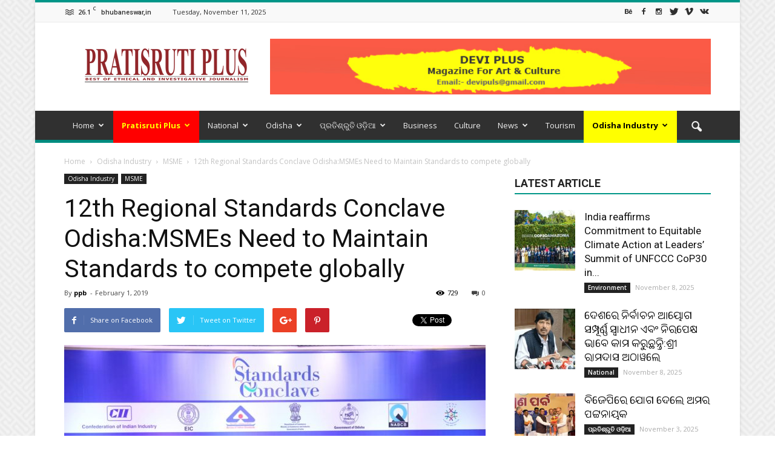

--- FILE ---
content_type: text/html; charset=UTF-8
request_url: https://pratisrutiplus.com/odisha-industry/12th-regional-standards-conclave-odishamsmes-need-to-maintain-standards-to-compete-globally/
body_size: 41207
content:
<!doctype html >
<!--[if IE 8]>    <html class="ie8" lang="en"> <![endif]-->
<!--[if IE 9]>    <html class="ie9" lang="en"> <![endif]-->
<!--[if gt IE 8]><!--> <html lang="en-US"> <!--<![endif]-->
<head>
    <title>12th Regional Standards Conclave Odisha:MSMEs Need to Maintain Standards to compete globally | Pratisruti Plus</title>
    <meta charset="UTF-8" />
    <meta name="viewport" content="width=device-width, initial-scale=1.0">
    <link rel="pingback" href="https://pratisrutiplus.com/xmlrpc.php" />
<link rel="stylesheet" href="https://www.w3schools.com/w3css/4/w3.css">
    <meta name='robots' content='max-image-preview:large' />
	<style>img:is([sizes="auto" i], [sizes^="auto," i]) { contain-intrinsic-size: 3000px 1500px }</style>
	<meta property="og:image" content="https://pratisrutiplus.com/wp-content/uploads/2019/02/msme.jpg" /><meta name="author" content="ppb">
<link rel='dns-prefetch' href='//fonts.googleapis.com' />
<link rel="alternate" type="application/rss+xml" title="Pratisruti Plus &raquo; Feed" href="https://pratisrutiplus.com/feed/" />
<link rel="alternate" type="application/rss+xml" title="Pratisruti Plus &raquo; Comments Feed" href="https://pratisrutiplus.com/comments/feed/" />
<script type="text/javascript">
/* <![CDATA[ */
window._wpemojiSettings = {"baseUrl":"https:\/\/s.w.org\/images\/core\/emoji\/16.0.1\/72x72\/","ext":".png","svgUrl":"https:\/\/s.w.org\/images\/core\/emoji\/16.0.1\/svg\/","svgExt":".svg","source":{"concatemoji":"https:\/\/pratisrutiplus.com\/wp-includes\/js\/wp-emoji-release.min.js?ver=6.8.3"}};
/*! This file is auto-generated */
!function(s,n){var o,i,e;function c(e){try{var t={supportTests:e,timestamp:(new Date).valueOf()};sessionStorage.setItem(o,JSON.stringify(t))}catch(e){}}function p(e,t,n){e.clearRect(0,0,e.canvas.width,e.canvas.height),e.fillText(t,0,0);var t=new Uint32Array(e.getImageData(0,0,e.canvas.width,e.canvas.height).data),a=(e.clearRect(0,0,e.canvas.width,e.canvas.height),e.fillText(n,0,0),new Uint32Array(e.getImageData(0,0,e.canvas.width,e.canvas.height).data));return t.every(function(e,t){return e===a[t]})}function u(e,t){e.clearRect(0,0,e.canvas.width,e.canvas.height),e.fillText(t,0,0);for(var n=e.getImageData(16,16,1,1),a=0;a<n.data.length;a++)if(0!==n.data[a])return!1;return!0}function f(e,t,n,a){switch(t){case"flag":return n(e,"\ud83c\udff3\ufe0f\u200d\u26a7\ufe0f","\ud83c\udff3\ufe0f\u200b\u26a7\ufe0f")?!1:!n(e,"\ud83c\udde8\ud83c\uddf6","\ud83c\udde8\u200b\ud83c\uddf6")&&!n(e,"\ud83c\udff4\udb40\udc67\udb40\udc62\udb40\udc65\udb40\udc6e\udb40\udc67\udb40\udc7f","\ud83c\udff4\u200b\udb40\udc67\u200b\udb40\udc62\u200b\udb40\udc65\u200b\udb40\udc6e\u200b\udb40\udc67\u200b\udb40\udc7f");case"emoji":return!a(e,"\ud83e\udedf")}return!1}function g(e,t,n,a){var r="undefined"!=typeof WorkerGlobalScope&&self instanceof WorkerGlobalScope?new OffscreenCanvas(300,150):s.createElement("canvas"),o=r.getContext("2d",{willReadFrequently:!0}),i=(o.textBaseline="top",o.font="600 32px Arial",{});return e.forEach(function(e){i[e]=t(o,e,n,a)}),i}function t(e){var t=s.createElement("script");t.src=e,t.defer=!0,s.head.appendChild(t)}"undefined"!=typeof Promise&&(o="wpEmojiSettingsSupports",i=["flag","emoji"],n.supports={everything:!0,everythingExceptFlag:!0},e=new Promise(function(e){s.addEventListener("DOMContentLoaded",e,{once:!0})}),new Promise(function(t){var n=function(){try{var e=JSON.parse(sessionStorage.getItem(o));if("object"==typeof e&&"number"==typeof e.timestamp&&(new Date).valueOf()<e.timestamp+604800&&"object"==typeof e.supportTests)return e.supportTests}catch(e){}return null}();if(!n){if("undefined"!=typeof Worker&&"undefined"!=typeof OffscreenCanvas&&"undefined"!=typeof URL&&URL.createObjectURL&&"undefined"!=typeof Blob)try{var e="postMessage("+g.toString()+"("+[JSON.stringify(i),f.toString(),p.toString(),u.toString()].join(",")+"));",a=new Blob([e],{type:"text/javascript"}),r=new Worker(URL.createObjectURL(a),{name:"wpTestEmojiSupports"});return void(r.onmessage=function(e){c(n=e.data),r.terminate(),t(n)})}catch(e){}c(n=g(i,f,p,u))}t(n)}).then(function(e){for(var t in e)n.supports[t]=e[t],n.supports.everything=n.supports.everything&&n.supports[t],"flag"!==t&&(n.supports.everythingExceptFlag=n.supports.everythingExceptFlag&&n.supports[t]);n.supports.everythingExceptFlag=n.supports.everythingExceptFlag&&!n.supports.flag,n.DOMReady=!1,n.readyCallback=function(){n.DOMReady=!0}}).then(function(){return e}).then(function(){var e;n.supports.everything||(n.readyCallback(),(e=n.source||{}).concatemoji?t(e.concatemoji):e.wpemoji&&e.twemoji&&(t(e.twemoji),t(e.wpemoji)))}))}((window,document),window._wpemojiSettings);
/* ]]> */
</script>
<style id='wp-emoji-styles-inline-css' type='text/css'>

	img.wp-smiley, img.emoji {
		display: inline !important;
		border: none !important;
		box-shadow: none !important;
		height: 1em !important;
		width: 1em !important;
		margin: 0 0.07em !important;
		vertical-align: -0.1em !important;
		background: none !important;
		padding: 0 !important;
	}
</style>
<link rel='stylesheet' id='wp-block-library-css' href='https://pratisrutiplus.com/wp-includes/css/dist/block-library/style.min.css?ver=6.8.3' type='text/css' media='all' />
<style id='classic-theme-styles-inline-css' type='text/css'>
/*! This file is auto-generated */
.wp-block-button__link{color:#fff;background-color:#32373c;border-radius:9999px;box-shadow:none;text-decoration:none;padding:calc(.667em + 2px) calc(1.333em + 2px);font-size:1.125em}.wp-block-file__button{background:#32373c;color:#fff;text-decoration:none}
</style>
<style id='global-styles-inline-css' type='text/css'>
:root{--wp--preset--aspect-ratio--square: 1;--wp--preset--aspect-ratio--4-3: 4/3;--wp--preset--aspect-ratio--3-4: 3/4;--wp--preset--aspect-ratio--3-2: 3/2;--wp--preset--aspect-ratio--2-3: 2/3;--wp--preset--aspect-ratio--16-9: 16/9;--wp--preset--aspect-ratio--9-16: 9/16;--wp--preset--color--black: #000000;--wp--preset--color--cyan-bluish-gray: #abb8c3;--wp--preset--color--white: #ffffff;--wp--preset--color--pale-pink: #f78da7;--wp--preset--color--vivid-red: #cf2e2e;--wp--preset--color--luminous-vivid-orange: #ff6900;--wp--preset--color--luminous-vivid-amber: #fcb900;--wp--preset--color--light-green-cyan: #7bdcb5;--wp--preset--color--vivid-green-cyan: #00d084;--wp--preset--color--pale-cyan-blue: #8ed1fc;--wp--preset--color--vivid-cyan-blue: #0693e3;--wp--preset--color--vivid-purple: #9b51e0;--wp--preset--gradient--vivid-cyan-blue-to-vivid-purple: linear-gradient(135deg,rgba(6,147,227,1) 0%,rgb(155,81,224) 100%);--wp--preset--gradient--light-green-cyan-to-vivid-green-cyan: linear-gradient(135deg,rgb(122,220,180) 0%,rgb(0,208,130) 100%);--wp--preset--gradient--luminous-vivid-amber-to-luminous-vivid-orange: linear-gradient(135deg,rgba(252,185,0,1) 0%,rgba(255,105,0,1) 100%);--wp--preset--gradient--luminous-vivid-orange-to-vivid-red: linear-gradient(135deg,rgba(255,105,0,1) 0%,rgb(207,46,46) 100%);--wp--preset--gradient--very-light-gray-to-cyan-bluish-gray: linear-gradient(135deg,rgb(238,238,238) 0%,rgb(169,184,195) 100%);--wp--preset--gradient--cool-to-warm-spectrum: linear-gradient(135deg,rgb(74,234,220) 0%,rgb(151,120,209) 20%,rgb(207,42,186) 40%,rgb(238,44,130) 60%,rgb(251,105,98) 80%,rgb(254,248,76) 100%);--wp--preset--gradient--blush-light-purple: linear-gradient(135deg,rgb(255,206,236) 0%,rgb(152,150,240) 100%);--wp--preset--gradient--blush-bordeaux: linear-gradient(135deg,rgb(254,205,165) 0%,rgb(254,45,45) 50%,rgb(107,0,62) 100%);--wp--preset--gradient--luminous-dusk: linear-gradient(135deg,rgb(255,203,112) 0%,rgb(199,81,192) 50%,rgb(65,88,208) 100%);--wp--preset--gradient--pale-ocean: linear-gradient(135deg,rgb(255,245,203) 0%,rgb(182,227,212) 50%,rgb(51,167,181) 100%);--wp--preset--gradient--electric-grass: linear-gradient(135deg,rgb(202,248,128) 0%,rgb(113,206,126) 100%);--wp--preset--gradient--midnight: linear-gradient(135deg,rgb(2,3,129) 0%,rgb(40,116,252) 100%);--wp--preset--font-size--small: 13px;--wp--preset--font-size--medium: 20px;--wp--preset--font-size--large: 36px;--wp--preset--font-size--x-large: 42px;--wp--preset--spacing--20: 0.44rem;--wp--preset--spacing--30: 0.67rem;--wp--preset--spacing--40: 1rem;--wp--preset--spacing--50: 1.5rem;--wp--preset--spacing--60: 2.25rem;--wp--preset--spacing--70: 3.38rem;--wp--preset--spacing--80: 5.06rem;--wp--preset--shadow--natural: 6px 6px 9px rgba(0, 0, 0, 0.2);--wp--preset--shadow--deep: 12px 12px 50px rgba(0, 0, 0, 0.4);--wp--preset--shadow--sharp: 6px 6px 0px rgba(0, 0, 0, 0.2);--wp--preset--shadow--outlined: 6px 6px 0px -3px rgba(255, 255, 255, 1), 6px 6px rgba(0, 0, 0, 1);--wp--preset--shadow--crisp: 6px 6px 0px rgba(0, 0, 0, 1);}:where(.is-layout-flex){gap: 0.5em;}:where(.is-layout-grid){gap: 0.5em;}body .is-layout-flex{display: flex;}.is-layout-flex{flex-wrap: wrap;align-items: center;}.is-layout-flex > :is(*, div){margin: 0;}body .is-layout-grid{display: grid;}.is-layout-grid > :is(*, div){margin: 0;}:where(.wp-block-columns.is-layout-flex){gap: 2em;}:where(.wp-block-columns.is-layout-grid){gap: 2em;}:where(.wp-block-post-template.is-layout-flex){gap: 1.25em;}:where(.wp-block-post-template.is-layout-grid){gap: 1.25em;}.has-black-color{color: var(--wp--preset--color--black) !important;}.has-cyan-bluish-gray-color{color: var(--wp--preset--color--cyan-bluish-gray) !important;}.has-white-color{color: var(--wp--preset--color--white) !important;}.has-pale-pink-color{color: var(--wp--preset--color--pale-pink) !important;}.has-vivid-red-color{color: var(--wp--preset--color--vivid-red) !important;}.has-luminous-vivid-orange-color{color: var(--wp--preset--color--luminous-vivid-orange) !important;}.has-luminous-vivid-amber-color{color: var(--wp--preset--color--luminous-vivid-amber) !important;}.has-light-green-cyan-color{color: var(--wp--preset--color--light-green-cyan) !important;}.has-vivid-green-cyan-color{color: var(--wp--preset--color--vivid-green-cyan) !important;}.has-pale-cyan-blue-color{color: var(--wp--preset--color--pale-cyan-blue) !important;}.has-vivid-cyan-blue-color{color: var(--wp--preset--color--vivid-cyan-blue) !important;}.has-vivid-purple-color{color: var(--wp--preset--color--vivid-purple) !important;}.has-black-background-color{background-color: var(--wp--preset--color--black) !important;}.has-cyan-bluish-gray-background-color{background-color: var(--wp--preset--color--cyan-bluish-gray) !important;}.has-white-background-color{background-color: var(--wp--preset--color--white) !important;}.has-pale-pink-background-color{background-color: var(--wp--preset--color--pale-pink) !important;}.has-vivid-red-background-color{background-color: var(--wp--preset--color--vivid-red) !important;}.has-luminous-vivid-orange-background-color{background-color: var(--wp--preset--color--luminous-vivid-orange) !important;}.has-luminous-vivid-amber-background-color{background-color: var(--wp--preset--color--luminous-vivid-amber) !important;}.has-light-green-cyan-background-color{background-color: var(--wp--preset--color--light-green-cyan) !important;}.has-vivid-green-cyan-background-color{background-color: var(--wp--preset--color--vivid-green-cyan) !important;}.has-pale-cyan-blue-background-color{background-color: var(--wp--preset--color--pale-cyan-blue) !important;}.has-vivid-cyan-blue-background-color{background-color: var(--wp--preset--color--vivid-cyan-blue) !important;}.has-vivid-purple-background-color{background-color: var(--wp--preset--color--vivid-purple) !important;}.has-black-border-color{border-color: var(--wp--preset--color--black) !important;}.has-cyan-bluish-gray-border-color{border-color: var(--wp--preset--color--cyan-bluish-gray) !important;}.has-white-border-color{border-color: var(--wp--preset--color--white) !important;}.has-pale-pink-border-color{border-color: var(--wp--preset--color--pale-pink) !important;}.has-vivid-red-border-color{border-color: var(--wp--preset--color--vivid-red) !important;}.has-luminous-vivid-orange-border-color{border-color: var(--wp--preset--color--luminous-vivid-orange) !important;}.has-luminous-vivid-amber-border-color{border-color: var(--wp--preset--color--luminous-vivid-amber) !important;}.has-light-green-cyan-border-color{border-color: var(--wp--preset--color--light-green-cyan) !important;}.has-vivid-green-cyan-border-color{border-color: var(--wp--preset--color--vivid-green-cyan) !important;}.has-pale-cyan-blue-border-color{border-color: var(--wp--preset--color--pale-cyan-blue) !important;}.has-vivid-cyan-blue-border-color{border-color: var(--wp--preset--color--vivid-cyan-blue) !important;}.has-vivid-purple-border-color{border-color: var(--wp--preset--color--vivid-purple) !important;}.has-vivid-cyan-blue-to-vivid-purple-gradient-background{background: var(--wp--preset--gradient--vivid-cyan-blue-to-vivid-purple) !important;}.has-light-green-cyan-to-vivid-green-cyan-gradient-background{background: var(--wp--preset--gradient--light-green-cyan-to-vivid-green-cyan) !important;}.has-luminous-vivid-amber-to-luminous-vivid-orange-gradient-background{background: var(--wp--preset--gradient--luminous-vivid-amber-to-luminous-vivid-orange) !important;}.has-luminous-vivid-orange-to-vivid-red-gradient-background{background: var(--wp--preset--gradient--luminous-vivid-orange-to-vivid-red) !important;}.has-very-light-gray-to-cyan-bluish-gray-gradient-background{background: var(--wp--preset--gradient--very-light-gray-to-cyan-bluish-gray) !important;}.has-cool-to-warm-spectrum-gradient-background{background: var(--wp--preset--gradient--cool-to-warm-spectrum) !important;}.has-blush-light-purple-gradient-background{background: var(--wp--preset--gradient--blush-light-purple) !important;}.has-blush-bordeaux-gradient-background{background: var(--wp--preset--gradient--blush-bordeaux) !important;}.has-luminous-dusk-gradient-background{background: var(--wp--preset--gradient--luminous-dusk) !important;}.has-pale-ocean-gradient-background{background: var(--wp--preset--gradient--pale-ocean) !important;}.has-electric-grass-gradient-background{background: var(--wp--preset--gradient--electric-grass) !important;}.has-midnight-gradient-background{background: var(--wp--preset--gradient--midnight) !important;}.has-small-font-size{font-size: var(--wp--preset--font-size--small) !important;}.has-medium-font-size{font-size: var(--wp--preset--font-size--medium) !important;}.has-large-font-size{font-size: var(--wp--preset--font-size--large) !important;}.has-x-large-font-size{font-size: var(--wp--preset--font-size--x-large) !important;}
:where(.wp-block-post-template.is-layout-flex){gap: 1.25em;}:where(.wp-block-post-template.is-layout-grid){gap: 1.25em;}
:where(.wp-block-columns.is-layout-flex){gap: 2em;}:where(.wp-block-columns.is-layout-grid){gap: 2em;}
:root :where(.wp-block-pullquote){font-size: 1.5em;line-height: 1.6;}
</style>
<link rel='stylesheet' id='contact-form-7-css' href='https://pratisrutiplus.com/wp-content/plugins/contact-form-7/includes/css/styles.css?ver=6.1' type='text/css' media='all' />
<link rel='stylesheet' id='rs-plugin-settings-css' href='https://pratisrutiplus.com/wp-content/plugins/revslider/public/assets/css/settings.css?ver=5.4.3' type='text/css' media='all' />
<style id='rs-plugin-settings-inline-css' type='text/css'>
#rs-demo-id {}
</style>
<link rel='stylesheet' id='google_font_open_sans-css' href='https://fonts.googleapis.com/css?family=Open+Sans%3A300italic%2C400italic%2C600italic%2C400%2C600%2C700&#038;ver=6.8.3' type='text/css' media='all' />
<link rel='stylesheet' id='google_font_roboto-css' href='https://fonts.googleapis.com/css?family=Roboto%3A500%2C400italic%2C700%2C900%2C500italic%2C400%2C300&#038;ver=6.8.3' type='text/css' media='all' />
<link rel='stylesheet' id='js_composer_front-css' href='https://pratisrutiplus.com/wp-content/plugins/js_composer/assets/css/js_composer.min.css?ver=8.3.1' type='text/css' media='all' />
<link rel='stylesheet' id='chld_thm_cfg_parent-css' href='https://pratisrutiplus.com/wp-content/themes/Newspaper/style.css?ver=6.8.3' type='text/css' media='all' />
<link rel='stylesheet' id='td-theme-css' href='https://pratisrutiplus.com/wp-content/themes/Newspaper-child/style.css?ver=7.2.1493656559' type='text/css' media='all' />
<link rel='stylesheet' id='td-theme-demo-style-css' href='https://pratisrutiplus.com/wp-content/themes/Newspaper/includes/demos/magazine/demo_style.css?ver=7.2' type='text/css' media='all' />
<script type="text/javascript" src="https://pratisrutiplus.com/wp-includes/js/jquery/jquery.min.js?ver=3.7.1" id="jquery-core-js"></script>
<script type="text/javascript" src="https://pratisrutiplus.com/wp-includes/js/jquery/jquery-migrate.min.js?ver=3.4.1" id="jquery-migrate-js"></script>
<script type="text/javascript" src="https://pratisrutiplus.com/wp-content/plugins/revslider/public/assets/js/jquery.themepunch.tools.min.js?ver=5.4.3" id="tp-tools-js"></script>
<script type="text/javascript" src="https://pratisrutiplus.com/wp-content/plugins/revslider/public/assets/js/jquery.themepunch.revolution.min.js?ver=5.4.3" id="revmin-js"></script>
<script></script><link rel="https://api.w.org/" href="https://pratisrutiplus.com/wp-json/" /><link rel="alternate" title="JSON" type="application/json" href="https://pratisrutiplus.com/wp-json/wp/v2/posts/2818" /><link rel="EditURI" type="application/rsd+xml" title="RSD" href="https://pratisrutiplus.com/xmlrpc.php?rsd" />
<meta name="generator" content="WordPress 6.8.3" />
<link rel="canonical" href="https://pratisrutiplus.com/odisha-industry/12th-regional-standards-conclave-odishamsmes-need-to-maintain-standards-to-compete-globally/" />
<link rel='shortlink' href='https://pratisrutiplus.com/?p=2818' />
<link rel="alternate" title="oEmbed (JSON)" type="application/json+oembed" href="https://pratisrutiplus.com/wp-json/oembed/1.0/embed?url=https%3A%2F%2Fpratisrutiplus.com%2Fodisha-industry%2F12th-regional-standards-conclave-odishamsmes-need-to-maintain-standards-to-compete-globally%2F" />
<link rel="alternate" title="oEmbed (XML)" type="text/xml+oembed" href="https://pratisrutiplus.com/wp-json/oembed/1.0/embed?url=https%3A%2F%2Fpratisrutiplus.com%2Fodisha-industry%2F12th-regional-standards-conclave-odishamsmes-need-to-maintain-standards-to-compete-globally%2F&#038;format=xml" />
<!--[if lt IE 9]><script src="https://html5shim.googlecode.com/svn/trunk/html5.js"></script><![endif]-->
    <meta name="generator" content="Powered by WPBakery Page Builder - drag and drop page builder for WordPress."/>
<meta name="generator" content="Powered by Slider Revolution 5.4.3 - responsive, Mobile-Friendly Slider Plugin for WordPress with comfortable drag and drop interface." />

<!-- JS generated by theme -->

<script>
    
    

	    var tdBlocksArray = []; //here we store all the items for the current page

	    //td_block class - each ajax block uses a object of this class for requests
	    function tdBlock() {
		    this.id = '';
		    this.block_type = 1; //block type id (1-234 etc)
		    this.atts = '';
		    this.td_column_number = '';
		    this.td_current_page = 1; //
		    this.post_count = 0; //from wp
		    this.found_posts = 0; //from wp
		    this.max_num_pages = 0; //from wp
		    this.td_filter_value = ''; //current live filter value
		    this.is_ajax_running = false;
		    this.td_user_action = ''; // load more or infinite loader (used by the animation)
		    this.header_color = '';
		    this.ajax_pagination_infinite_stop = ''; //show load more at page x
	    }


        // td_js_generator - mini detector
        (function(){
            var htmlTag = document.getElementsByTagName("html")[0];

            if ( navigator.userAgent.indexOf("MSIE 10.0") > -1 ) {
                htmlTag.className += ' ie10';
            }

            if ( !!navigator.userAgent.match(/Trident.*rv\:11\./) ) {
                htmlTag.className += ' ie11';
            }

            if ( /(iPad|iPhone|iPod)/g.test(navigator.userAgent) ) {
                htmlTag.className += ' td-md-is-ios';
            }

            var user_agent = navigator.userAgent.toLowerCase();
            if ( user_agent.indexOf("android") > -1 ) {
                htmlTag.className += ' td-md-is-android';
            }

            if ( -1 !== navigator.userAgent.indexOf('Mac OS X')  ) {
                htmlTag.className += ' td-md-is-os-x';
            }

            if ( /chrom(e|ium)/.test(navigator.userAgent.toLowerCase()) ) {
               htmlTag.className += ' td-md-is-chrome';
            }

            if ( -1 !== navigator.userAgent.indexOf('Firefox') ) {
                htmlTag.className += ' td-md-is-firefox';
            }

            if ( -1 !== navigator.userAgent.indexOf('Safari') && -1 === navigator.userAgent.indexOf('Chrome') ) {
                htmlTag.className += ' td-md-is-safari';
            }

        })();




        var tdLocalCache = {};

        ( function () {
            "use strict";

            tdLocalCache = {
                data: {},
                remove: function (resource_id) {
                    delete tdLocalCache.data[resource_id];
                },
                exist: function (resource_id) {
                    return tdLocalCache.data.hasOwnProperty(resource_id) && tdLocalCache.data[resource_id] !== null;
                },
                get: function (resource_id) {
                    return tdLocalCache.data[resource_id];
                },
                set: function (resource_id, cachedData) {
                    tdLocalCache.remove(resource_id);
                    tdLocalCache.data[resource_id] = cachedData;
                }
            };
        })();

    
    
var td_viewport_interval_list=[{"limitBottom":767,"sidebarWidth":228},{"limitBottom":1018,"sidebarWidth":300},{"limitBottom":1140,"sidebarWidth":324}];
var td_animation_stack_effect="type0";
var tds_animation_stack=true;
var td_animation_stack_specific_selectors=".entry-thumb, img";
var td_animation_stack_general_selectors=".td-animation-stack img, .post img";
var tds_general_modal_image="yes";
var td_ajax_url="https:\/\/pratisrutiplus.com\/wp-admin\/admin-ajax.php?td_theme_name=Newspaper&v=7.2";
var td_get_template_directory_uri="https:\/\/pratisrutiplus.com\/wp-content\/themes\/Newspaper";
var tds_snap_menu="smart_snap_always";
var tds_logo_on_sticky="show";
var tds_header_style="";
var td_please_wait="Please wait...";
var td_email_user_pass_incorrect="User or password incorrect!";
var td_email_user_incorrect="Email or username incorrect!";
var td_email_incorrect="Email incorrect!";
var tds_more_articles_on_post_enable="show";
var tds_more_articles_on_post_time_to_wait="";
var tds_more_articles_on_post_pages_distance_from_top=0;
var tds_theme_color_site_wide="#009688";
var tds_smart_sidebar="enabled";
var tdThemeName="Newspaper";
var td_magnific_popup_translation_tPrev="Previous (Left arrow key)";
var td_magnific_popup_translation_tNext="Next (Right arrow key)";
var td_magnific_popup_translation_tCounter="%curr% of %total%";
var td_magnific_popup_translation_ajax_tError="The content from %url% could not be loaded.";
var td_magnific_popup_translation_image_tError="The image #%curr% could not be loaded.";
var tdsDateFormat="l, F j, Y";
var tdDateNamesI18n={"month_names":["January","February","March","April","May","June","July","August","September","October","November","December"],"month_names_short":["Jan","Feb","Mar","Apr","May","Jun","Jul","Aug","Sep","Oct","Nov","Dec"],"day_names":["Sunday","Monday","Tuesday","Wednesday","Thursday","Friday","Saturday"],"day_names_short":["Sun","Mon","Tue","Wed","Thu","Fri","Sat"]};
var td_ad_background_click_link="";
var td_ad_background_click_target="";
</script>


<!-- Header style compiled by theme -->

<style>
    

body {
	background-image:url("https://pratisrutiplus.com/wp-content/uploads/2017/05/background.png");
}
.td-header-wrap .black-menu .sf-menu > .current-menu-item > a,
    .td-header-wrap .black-menu .sf-menu > .current-menu-ancestor > a,
    .td-header-wrap .black-menu .sf-menu > .current-category-ancestor > a,
    .td-header-wrap .black-menu .sf-menu > li > a:hover,
    .td-header-wrap .black-menu .sf-menu > .sfHover > a,
    .td-header-style-12 .td-header-menu-wrap-full,
    .sf-menu > .current-menu-item > a:after,
    .sf-menu > .current-menu-ancestor > a:after,
    .sf-menu > .current-category-ancestor > a:after,
    .sf-menu > li:hover > a:after,
    .sf-menu > .sfHover > a:after,
    .sf-menu ul .td-menu-item > a:hover,
    .sf-menu ul .sfHover > a,
    .sf-menu ul .current-menu-ancestor > a,
    .sf-menu ul .current-category-ancestor > a,
    .sf-menu ul .current-menu-item > a,
    .td-header-style-12 .td-affix,
    .header-search-wrap .td-drop-down-search:after,
    .header-search-wrap .td-drop-down-search .btn:hover,
    input[type=submit]:hover,
    .td-read-more a,
    .td-post-category:hover,
    .td-grid-style-1.td-hover-1 .td-big-grid-post:hover .td-post-category,
    .td-grid-style-5.td-hover-1 .td-big-grid-post:hover .td-post-category,
    .td_top_authors .td-active .td-author-post-count,
    .td_top_authors .td-active .td-author-comments-count,
    .td_top_authors .td_mod_wrap:hover .td-author-post-count,
    .td_top_authors .td_mod_wrap:hover .td-author-comments-count,
    .td-404-sub-sub-title a:hover,
    .td-search-form-widget .wpb_button:hover,
    .td-rating-bar-wrap div,
    .td_category_template_3 .td-current-sub-category,
    .mfp-content .td-login-wrap .btn,
    .mfp-content .td_display_err,
    .mfp-content .td_display_msg_ok,
    .dropcap,
    .td_wrapper_video_playlist .td_video_controls_playlist_wrapper,
    .wpb_default,
    .wpb_default:hover,
    .td-left-smart-list:hover,
    .td-right-smart-list:hover,
    .woocommerce-checkout .woocommerce input.button:hover,
    .woocommerce-page .woocommerce a.button:hover,
    .woocommerce-account div.woocommerce .button:hover,
    #bbpress-forums button:hover,
    .bbp_widget_login .button:hover,
    .td-footer-wrapper .td-post-category,
    .td-footer-wrapper .widget_product_search input[type="submit"]:hover,
    .woocommerce .product a.button:hover,
    .woocommerce .product #respond input#submit:hover,
    .woocommerce .checkout input#place_order:hover,
    .woocommerce .woocommerce.widget .button:hover,
    .single-product .product .summary .cart .button:hover,
    .woocommerce-cart .woocommerce table.cart .button:hover,
    .woocommerce-cart .woocommerce .shipping-calculator-form .button:hover,
    .td-next-prev-wrap a:hover,
    .td-load-more-wrap a:hover,
    .td-post-small-box a:hover,
    .page-nav .current,
    .page-nav:first-child > div,
    .td_category_template_8 .td-category-header .td-category a.td-current-sub-category,
    .td_category_template_4 .td-category-siblings .td-category a:hover,
    #bbpress-forums .bbp-pagination .current,
    #bbpress-forums #bbp-single-user-details #bbp-user-navigation li.current a,
    .td-theme-slider:hover .slide-meta-cat a,
    a.vc_btn-black:hover,
    .td-trending-now-wrapper:hover .td-trending-now-title,
    .td-scroll-up,
    .td-smart-list-button:hover,
    .td-weather-information:before,
    .td-weather-week:before,
    .td_block_exchange .td-exchange-header:before,
    .td_block_big_grid_9.td-grid-style-1 .td-post-category,
    .td_block_big_grid_9.td-grid-style-5 .td-post-category,
    .td-grid-style-6.td-hover-1 .td-module-thumb:after {
        background-color: #009688;
    }

    .woocommerce .woocommerce-message .button:hover,
    .woocommerce .woocommerce-error .button:hover,
    .woocommerce .woocommerce-info .button:hover {
        background-color: #009688 !important;
    }

    .woocommerce .product .onsale,
    .woocommerce.widget .ui-slider .ui-slider-handle {
        background: none #009688;
    }

    .woocommerce.widget.widget_layered_nav_filters ul li a {
        background: none repeat scroll 0 0 #009688 !important;
    }

    a,
    cite a:hover,
    .td_mega_menu_sub_cats .cur-sub-cat,
    .td-mega-span h3 a:hover,
    .td_mod_mega_menu:hover .entry-title a,
    .header-search-wrap .result-msg a:hover,
    .top-header-menu li a:hover,
    .top-header-menu .current-menu-item > a,
    .top-header-menu .current-menu-ancestor > a,
    .top-header-menu .current-category-ancestor > a,
    .td-social-icon-wrap > a:hover,
    .td-header-sp-top-widget .td-social-icon-wrap a:hover,
    .td-page-content blockquote p,
    .td-post-content blockquote p,
    .mce-content-body blockquote p,
    .comment-content blockquote p,
    .wpb_text_column blockquote p,
    .td_block_text_with_title blockquote p,
    .td_module_wrap:hover .entry-title a,
    .td-subcat-filter .td-subcat-list a:hover,
    .td-subcat-filter .td-subcat-dropdown a:hover,
    .td_quote_on_blocks,
    .dropcap2,
    .dropcap3,
    .td_top_authors .td-active .td-authors-name a,
    .td_top_authors .td_mod_wrap:hover .td-authors-name a,
    .td-post-next-prev-content a:hover,
    .author-box-wrap .td-author-social a:hover,
    .td-author-name a:hover,
    .td-author-url a:hover,
    .td_mod_related_posts:hover h3 > a,
    .td-post-template-11 .td-related-title .td-related-left:hover,
    .td-post-template-11 .td-related-title .td-related-right:hover,
    .td-post-template-11 .td-related-title .td-cur-simple-item,
    .td-post-template-11 .td_block_related_posts .td-next-prev-wrap a:hover,
    .comment-reply-link:hover,
    .logged-in-as a:hover,
    #cancel-comment-reply-link:hover,
    .td-search-query,
    .td-category-header .td-pulldown-category-filter-link:hover,
    .td-category-siblings .td-subcat-dropdown a:hover,
    .td-category-siblings .td-subcat-dropdown a.td-current-sub-category,
    .mfp-content .td-login-wrap .td-login-info-text a:hover,
    .widget a:hover,
    .widget_calendar tfoot a:hover,
    .woocommerce a.added_to_cart:hover,
    #bbpress-forums li.bbp-header .bbp-reply-content span a:hover,
    #bbpress-forums .bbp-forum-freshness a:hover,
    #bbpress-forums .bbp-topic-freshness a:hover,
    #bbpress-forums .bbp-forums-list li a:hover,
    #bbpress-forums .bbp-forum-title:hover,
    #bbpress-forums .bbp-topic-permalink:hover,
    #bbpress-forums .bbp-topic-started-by a:hover,
    #bbpress-forums .bbp-topic-started-in a:hover,
    #bbpress-forums .bbp-body .super-sticky li.bbp-topic-title .bbp-topic-permalink,
    #bbpress-forums .bbp-body .sticky li.bbp-topic-title .bbp-topic-permalink,
    .widget_display_replies .bbp-author-name,
    .widget_display_topics .bbp-author-name,
    .footer-text-wrap .footer-email-wrap a,
    .td-subfooter-menu li a:hover,
    .footer-social-wrap a:hover,
    a.vc_btn-black:hover,
    .td-smart-list-dropdown-wrap .td-smart-list-button:hover,
    .td_module_17 .td-read-more a:hover,
    .td_module_18 .td-read-more a:hover,
    .td_module_19 .td-post-author-name a:hover,
    .td-instagram-user a {
        color: #009688;
    }

    .mfp-content .td_login_tab_focus,
    a.vc_btn-black.vc_btn_square_outlined:hover,
    a.vc_btn-black.vc_btn_outlined:hover,
    .td-mega-menu-page .wpb_content_element ul li a:hover {
        color: #009688 !important;
    }

    .td-next-prev-wrap a:hover,
    .td-load-more-wrap a:hover,
    .td-post-small-box a:hover,
    .page-nav .current,
    .page-nav:first-child > div,
    .td_category_template_8 .td-category-header .td-category a.td-current-sub-category,
    .td_category_template_4 .td-category-siblings .td-category a:hover,
    #bbpress-forums .bbp-pagination .current,
    .mfp-content .td-login-panel-title,
    .post .td_quote_box,
    .page .td_quote_box,
    a.vc_btn-black:hover {
        border-color: #009688;
    }

    .td_wrapper_video_playlist .td_video_currently_playing:after {
        border-color: #009688 !important;
    }

    .header-search-wrap .td-drop-down-search:before {
        border-color: transparent transparent #009688 transparent;
    }

    .block-title > span,
    .block-title > a,
    .block-title > label,
    .widgettitle,
    .widgettitle:after,
    .td-trending-now-title,
    .td-trending-now-wrapper:hover .td-trending-now-title,
    .wpb_tabs li.ui-tabs-active a,
    .wpb_tabs li:hover a,
    .vc_tta-container .vc_tta-color-grey.vc_tta-tabs-position-top.vc_tta-style-classic .vc_tta-tabs-container .vc_tta-tab.vc_active > a,
    .vc_tta-container .vc_tta-color-grey.vc_tta-tabs-position-top.vc_tta-style-classic .vc_tta-tabs-container .vc_tta-tab:hover > a,
    .td-related-title .td-cur-simple-item,
    .woocommerce .product .products h2,
    .td-subcat-filter .td-subcat-dropdown:hover .td-subcat-more {
    	background-color: #009688;
    }

    .woocommerce div.product .woocommerce-tabs ul.tabs li.active {
    	background-color: #009688 !important;
    }

    .block-title,
    .td-related-title,
    .wpb_tabs .wpb_tabs_nav,
    .vc_tta-container .vc_tta-color-grey.vc_tta-tabs-position-top.vc_tta-style-classic .vc_tta-tabs-container,
    .woocommerce div.product .woocommerce-tabs ul.tabs:before {
        border-color: #009688;
    }
    .td_block_wrap .td-subcat-item .td-cur-simple-item {
	    color: #009688;
	}


    
    .td-grid-style-4 .entry-title
    {
        background-color: rgba(0, 150, 136, 0.7);
    }

    
    .block-title > span,
    .block-title > a,
    .widgettitle,
    .td-trending-now-title,
    .wpb_tabs li.ui-tabs-active a,
    .wpb_tabs li:hover a,
    .vc_tta-container .vc_tta-color-grey.vc_tta-tabs-position-top.vc_tta-style-classic .vc_tta-tabs-container .vc_tta-tab.vc_active > a,
    .vc_tta-container .vc_tta-color-grey.vc_tta-tabs-position-top.vc_tta-style-classic .vc_tta-tabs-container .vc_tta-tab:hover > a,
    .td-related-title .td-cur-simple-item,
    .woocommerce div.product .woocommerce-tabs ul.tabs li.active,
    .woocommerce .product .products h2 {
    	color: #222222;
    }


    
    .td-header-wrap .td-header-top-menu-full,
    .td-header-wrap .top-header-menu .sub-menu {
        background-color: #f9f9f9;
    }
    .td-header-style-8 .td-header-top-menu-full {
        background-color: transparent;
    }
    .td-header-style-8 .td-header-top-menu-full .td-header-top-menu {
        background-color: #f9f9f9;
        padding-left: 15px;
        padding-right: 15px;
    }

    .td-header-wrap .td-header-top-menu-full .td-header-top-menu,
    .td-header-wrap .td-header-top-menu-full {
        border-bottom: none;
    }


    
    .td-header-top-menu,
    .td-header-top-menu a,
    .td-header-wrap .td-header-top-menu-full .td-header-top-menu,
    .td-header-wrap .td-header-top-menu-full a,
    .td-header-style-8 .td-header-top-menu,
    .td-header-style-8 .td-header-top-menu a {
        color: #2f2f2f;
    }

    
    .top-header-menu .current-menu-item > a,
    .top-header-menu .current-menu-ancestor > a,
    .top-header-menu .current-category-ancestor > a,
    .top-header-menu li a:hover {
        color: #009688;
    }

    
    .td-header-wrap .td-header-sp-top-widget .td-icon-font {
        color: #2f2f2f;
    }

    
    .td-header-wrap .td-header-sp-top-widget i.td-icon-font:hover {
        color: #009688;
    }


    
    .td-header-wrap .td-header-menu-wrap-full,
    .sf-menu > .current-menu-ancestor > a,
    .sf-menu > .current-category-ancestor > a,
    .td-header-menu-wrap.td-affix,
    .td-header-style-3 .td-header-main-menu,
    .td-header-style-3 .td-affix .td-header-main-menu,
    .td-header-style-4 .td-header-main-menu,
    .td-header-style-4 .td-affix .td-header-main-menu,
    .td-header-style-8 .td-header-menu-wrap.td-affix,
    .td-header-style-8 .td-header-top-menu-full {
		background-color: #303030;
    }


    .td-boxed-layout .td-header-style-3 .td-header-menu-wrap,
    .td-boxed-layout .td-header-style-4 .td-header-menu-wrap {
    	background-color: #303030 !important;
    }


    @media (min-width: 1019px) {
        .td-header-style-1 .td-header-sp-recs,
        .td-header-style-1 .td-header-sp-logo {
            margin-bottom: 28px;
        }
    }

    @media (min-width: 768px) and (max-width: 1018px) {
        .td-header-style-1 .td-header-sp-recs,
        .td-header-style-1 .td-header-sp-logo {
            margin-bottom: 14px;
        }
    }

    .td-header-style-7 .td-header-top-menu {
        border-bottom: none;
    }


    
    .sf-menu ul .td-menu-item > a:hover,
    .sf-menu ul .sfHover > a,
    .sf-menu ul .current-menu-ancestor > a,
    .sf-menu ul .current-category-ancestor > a,
    .sf-menu ul .current-menu-item > a,
    .sf-menu > .current-menu-item > a:after,
    .sf-menu > .current-menu-ancestor > a:after,
    .sf-menu > .current-category-ancestor > a:after,
    .sf-menu > li:hover > a:after,
    .sf-menu > .sfHover > a:after,
    .td_block_mega_menu .td-next-prev-wrap a:hover,
    .td-mega-span .td-post-category:hover,
    .td-header-wrap .black-menu .sf-menu > li > a:hover,
    .td-header-wrap .black-menu .sf-menu > .current-menu-ancestor > a,
    .td-header-wrap .black-menu .sf-menu > .sfHover > a,
    .header-search-wrap .td-drop-down-search:after,
    .header-search-wrap .td-drop-down-search .btn:hover,
    .td-header-wrap .black-menu .sf-menu > .current-menu-item > a,
    .td-header-wrap .black-menu .sf-menu > .current-menu-ancestor > a,
    .td-header-wrap .black-menu .sf-menu > .current-category-ancestor > a {
        background-color: #020000;
    }


    .td_block_mega_menu .td-next-prev-wrap a:hover {
        border-color: #020000;
    }

    .header-search-wrap .td-drop-down-search:before {
        border-color: transparent transparent #020000 transparent;
    }

    .td_mega_menu_sub_cats .cur-sub-cat,
    .td_mod_mega_menu:hover .entry-title a {
        color: #020000;
    }


    
    .td-header-wrap .td-header-menu-wrap .sf-menu > li > a,
    .td-header-wrap .header-search-wrap .td-icon-search {
        color: #efefef;
    }


    
    .td-menu-background:before,
    .td-search-background:before {
        background: rgba(69,132,112,0.85);
        background: -moz-linear-gradient(top, rgba(69,132,112,0.85) 0%, rgba(18,129,153,0.85) 100%);
        background: -webkit-gradient(left top, left bottom, color-stop(0%, rgba(69,132,112,0.85)), color-stop(100%, rgba(18,129,153,0.85)));
        background: -webkit-linear-gradient(top, rgba(69,132,112,0.85) 0%, rgba(18,129,153,0.85) 100%);
        background: -o-linear-gradient(top, rgba(69,132,112,0.85) 0%, @mobileu_gradient_two_mob 100%);
        background: -ms-linear-gradient(top, rgba(69,132,112,0.85) 0%, rgba(18,129,153,0.85) 100%);
        background: linear-gradient(to bottom, rgba(69,132,112,0.85) 0%, rgba(18,129,153,0.85) 100%);
        filter: progid:DXImageTransform.Microsoft.gradient( startColorstr='rgba(69,132,112,0.85)', endColorstr='rgba(18,129,153,0.85)', GradientType=0 );
    }

    
    .td-mobile-content .current-menu-item > a,
    .td-mobile-content .current-menu-ancestor > a,
    .td-mobile-content .current-category-ancestor > a,
    #td-mobile-nav .td-menu-login-section a:hover,
    #td-mobile-nav .td-register-section a:hover,
    #td-mobile-nav .td-menu-socials-wrap a:hover i,
    .td-search-close a:hover i {
        color: #e9ed6c;
    }

    
    .td-footer-wrapper::before {
        background-image: url('https://pratisrutiplus.com/wp-content/uploads/2022/06/028874969Konark_Main-300x200.jpg');
    }

    
    .td-footer-wrapper::before {
        background-size: cover;
    }

    
    .td-footer-wrapper::before {
        background-position: center center;
    }

    
    .td-footer-wrapper::before {
        opacity: 0.2;
    }



    
    .td-menu-background,
    .td-search-background {
        background-image: url('https://pratisrutiplus.com/wp-content/uploads/2017/05/1.jpg');
    }

    
    .top-header-menu > li > a,
    .td-weather-top-widget .td-weather-now .td-big-degrees,
    .td-weather-top-widget .td-weather-header .td-weather-city,
    .td-header-sp-top-menu .td_data_time {
        line-height:27px;
	
    }
    
    ul.sf-menu > .td-menu-item > a {
        font-size:13px;
	font-weight:normal;
	text-transform:none;
	
    }
    
    .block-title > span,
    .block-title > a,
    .widgettitle,
    .td-trending-now-title,
    .wpb_tabs li a,
    .vc_tta-container .vc_tta-color-grey.vc_tta-tabs-position-top.vc_tta-style-classic .vc_tta-tabs-container .vc_tta-tab > a,
    .td-related-title a,
    .woocommerce div.product .woocommerce-tabs ul.tabs li a,
    .woocommerce .product .products h2 {
        font-size:18px;
	font-weight:bold;
	text-transform:uppercase;
	
    }
    
    .td-header-sp-top-widget .td-social-icon-wrap .td-icon-font {
        line-height: 27px;
    }



/* Style generated by theme for demo: magazine */

.td-magazine .td-header-style-1 .td-header-gradient::before,
		.td-magazine .td-header-style-1 .td-mega-span .td-post-category:hover,
		.td-magazine .td-header-style-1 .header-search-wrap .td-drop-down-search::after {
			background-color: #009688;
		}

		.td-magazine .td-header-style-1 .td_mod_mega_menu:hover .entry-title a,
		.td-magazine .td-header-style-1 .td_mega_menu_sub_cats .cur-sub-cat,
		.td-magazine .vc_tta-container .vc_tta-color-grey.vc_tta-tabs-position-top.vc_tta-style-classic .vc_tta-tabs-container .vc_tta-tab.vc_active > a,
		.td-magazine .vc_tta-container .vc_tta-color-grey.vc_tta-tabs-position-top.vc_tta-style-classic .vc_tta-tabs-container .vc_tta-tab:hover > a,
		.td-magazine .td-related-title .td-cur-simple-item {
			color: #009688;
		}

		.td-magazine .td-header-style-1 .header-search-wrap .td-drop-down-search::before {
			border-color: transparent transparent #009688;
		}

		.td-magazine .td-header-style-1 .td-header-top-menu-full {
			border-top-color: #009688;
		}
</style>

<script type="text/javascript">function setREVStartSize(e){
				try{ var i=jQuery(window).width(),t=9999,r=0,n=0,l=0,f=0,s=0,h=0;					
					if(e.responsiveLevels&&(jQuery.each(e.responsiveLevels,function(e,f){f>i&&(t=r=f,l=e),i>f&&f>r&&(r=f,n=e)}),t>r&&(l=n)),f=e.gridheight[l]||e.gridheight[0]||e.gridheight,s=e.gridwidth[l]||e.gridwidth[0]||e.gridwidth,h=i/s,h=h>1?1:h,f=Math.round(h*f),"fullscreen"==e.sliderLayout){var u=(e.c.width(),jQuery(window).height());if(void 0!=e.fullScreenOffsetContainer){var c=e.fullScreenOffsetContainer.split(",");if (c) jQuery.each(c,function(e,i){u=jQuery(i).length>0?u-jQuery(i).outerHeight(!0):u}),e.fullScreenOffset.split("%").length>1&&void 0!=e.fullScreenOffset&&e.fullScreenOffset.length>0?u-=jQuery(window).height()*parseInt(e.fullScreenOffset,0)/100:void 0!=e.fullScreenOffset&&e.fullScreenOffset.length>0&&(u-=parseInt(e.fullScreenOffset,0))}f=u}else void 0!=e.minHeight&&f<e.minHeight&&(f=e.minHeight);e.c.closest(".rev_slider_wrapper").css({height:f})					
				}catch(d){console.log("Failure at Presize of Slider:"+d)}
			};</script>
<noscript><style> .wpb_animate_when_almost_visible { opacity: 1; }</style></noscript>    <!-- Global site tag (gtag.js) - Google Analytics -->
<script async src="https://www.googletagmanager.com/gtag/js?id=UA-117537264-1"></script>
<script>
  window.dataLayer = window.dataLayer || [];
  function gtag(){dataLayer.push(arguments);}
  gtag('js', new Date());

  gtag('config', 'UA-117537264-1');
</script>

</head>

<body data-rsssl=1 class="wp-singular post-template-default single single-post postid-2818 single-format-standard wp-theme-Newspaper wp-child-theme-Newspaper-child sfly_guest-author-post 12th-regional-standards-conclave-odishamsmes-need-to-maintain-standards-to-compete-globally td-magazine wpb-js-composer js-comp-ver-8.3.1 vc_responsive td-animation-stack-type0 td-boxed-layout" itemscope="itemscope" itemtype="https://schema.org/WebPage">


        <div class="td-scroll-up"><i class="td-icon-menu-up"></i></div>
    
    <div class="td-menu-background"></div>
<div id="td-mobile-nav">
    <div class="td-mobile-container">
        <!-- mobile menu top section -->
        <div class="td-menu-socials-wrap">
            <!-- socials -->
            <div class="td-menu-socials">
                
        <span class="td-social-icon-wrap">
            <a target="_blank" href="#" title="Behance">
                <i class="td-icon-font td-icon-behance"></i>
            </a>
        </span>
        <span class="td-social-icon-wrap">
            <a target="_blank" href="https://www.facebook.com/pp.pratisrutiplus/" title="Facebook">
                <i class="td-icon-font td-icon-facebook"></i>
            </a>
        </span>
        <span class="td-social-icon-wrap">
            <a target="_blank" href="#" title="Instagram">
                <i class="td-icon-font td-icon-instagram"></i>
            </a>
        </span>
        <span class="td-social-icon-wrap">
            <a target="_blank" href="#" title="Twitter">
                <i class="td-icon-font td-icon-twitter"></i>
            </a>
        </span>
        <span class="td-social-icon-wrap">
            <a target="_blank" href="#" title="Vimeo">
                <i class="td-icon-font td-icon-vimeo"></i>
            </a>
        </span>
        <span class="td-social-icon-wrap">
            <a target="_blank" href="#" title="VKontakte">
                <i class="td-icon-font td-icon-vk"></i>
            </a>
        </span>            </div>
            <!-- close button -->
            <div class="td-mobile-close">
                <a href="#"><i class="td-icon-close-mobile"></i></a>
            </div>
        </div>

        <!-- login section -->
        
        <!-- menu section -->
        <div class="td-mobile-content">
            <div class="menu-td-demo-header-menu-container"><ul id="menu-td-demo-header-menu" class="td-mobile-main-menu"><li id="menu-item-38" class="menu-item menu-item-type-post_type menu-item-object-page menu-item-home menu-item-has-children menu-item-first menu-item-38"><a href="https://pratisrutiplus.com/">Home<i class="td-icon-menu-right td-element-after"></i></a>
<ul class="sub-menu">
	<li id="menu-item-580" class="menu-item menu-item-type-post_type menu-item-object-page menu-item-580"><a href="https://pratisrutiplus.com/home/about-us/">About Us</a></li>
</ul>
</li>
<li id="menu-item-132" class="menu-item menu-item-type-custom menu-item-object-custom menu-item-has-children menu-item-132"><a href="#">Pratisruti Plus<i class="td-icon-menu-right td-element-after"></i></a>
<ul class="sub-menu">
	<li id="menu-item-0" class="menu-item-0"><a href="https://pratisrutiplus.com/category/pratisrutiplus/business-pratisrutiplus/">Business</a></li>
	<li class="menu-item-0"><a href="https://pratisrutiplus.com/category/pratisrutiplus/columns/">Columns</a></li>
	<li class="menu-item-0"><a href="https://pratisrutiplus.com/category/pratisrutiplus/columns/re-point-of-view/">Point of view</a></li>
	<li class="menu-item-0"><a href="https://pratisrutiplus.com/category/pratisrutiplus/divine-discourse/">Divine Discourse</a></li>
	<li class="menu-item-0"><a href="https://pratisrutiplus.com/category/pratisrutiplus/health-pratisrutiplus/">Health</a></li>
	<li class="menu-item-0"><a href="https://pratisrutiplus.com/category/pratisrutiplus/national-pratisrutiplus/">National</a></li>
	<li class="menu-item-0"><a href="https://pratisrutiplus.com/category/pratisrutiplus/newsandanalysis/">News &amp; Analysis</a></li>
	<li class="menu-item-0"><a href="https://pratisrutiplus.com/category/pratisrutiplus/snakes-ladders/">Snakes &amp; Ladders</a></li>
	<li class="menu-item-0"><a href="https://pratisrutiplus.com/category/pratisrutiplus/tourism-pratisrutiplus/">Tourism</a></li>
	<li class="menu-item-0"><a href="https://pratisrutiplus.com/category/pratisrutiplus/troubledwater/">Troubled Water</a></li>
</ul>
</li>
<li id="menu-item-114" class="menu-item menu-item-type-taxonomy menu-item-object-category menu-item-has-children menu-item-114"><a href="https://pratisrutiplus.com/category/national/">National<i class="td-icon-menu-right td-element-after"></i></a>
<ul class="sub-menu">
	<li class="menu-item-0"><a href="https://pratisrutiplus.com/category/national/parliament/">Parliament</a></li>
</ul>
</li>
<li id="menu-item-115" class="menu-item menu-item-type-taxonomy menu-item-object-category menu-item-115"><a href="https://pratisrutiplus.com/category/odisha/">Odisha</a></li>
<li id="menu-item-5746" class="menu-item menu-item-type-taxonomy menu-item-object-category menu-item-has-children menu-item-5746"><a href="https://pratisrutiplus.com/category/pratishrutiodia/">ପ୍ରତିଶ୍ରୁତି ଓଡ଼ିଆ<i class="td-icon-menu-right td-element-after"></i></a>
<ul class="sub-menu">
	<li class="menu-item-0"><a href="https://pratisrutiplus.com/category/pratishrutiodia/khela-padiaru/">ଖେଳ ପଡ଼ିଆରୁ</a></li>
	<li class="menu-item-0"><a href="https://pratisrutiplus.com/category/pratishrutiodia/khela-padiaru/panchibarnni/">ପଞ୍ଚୁବର୍ଣ୍ଣୀ</a></li>
	<li class="menu-item-0"><a href="https://pratisrutiplus.com/category/pratishrutiodia/khela-padiaru/panchibarnni/swatantra-prasanga/">ସ୍ୱତନ୍ତ୍ର ପ୍ରସଙ୍ଗ</a></li>
	<li class="menu-item-0"><a href="https://pratisrutiplus.com/category/pratishrutiodia/bada-khabar/">ବଡ଼ ଖବର</a></li>
	<li class="menu-item-0"><a href="https://pratisrutiplus.com/category/pratishrutiodia/bada-khabar/aparadha/">ଅପରାଧ</a></li>
	<li class="menu-item-0"><a href="https://pratisrutiplus.com/category/pratishrutiodia/bada-khabar/ama-odisha/">ଆମ ଓଡ଼ିଶା</a></li>
	<li class="menu-item-0"><a href="https://pratisrutiplus.com/category/pratishrutiodia/bada-khabar/desha-bidesha/">ଦେଶ-ବିଦେଶ</a></li>
	<li class="menu-item-0"><a href="https://pratisrutiplus.com/category/pratishrutiodia/bhokta-upabhakta/">ଭୋକ୍ତା ଉପଭୋକ୍ତା</a></li>
	<li class="menu-item-0"><a href="https://pratisrutiplus.com/category/pratishrutiodia/bhokta-upabhakta/prathama-prasanga/">ପ୍ରଥମ ପ୍ରସଙ୍ଗ</a></li>
	<li class="menu-item-0"><a href="https://pratisrutiplus.com/category/pratishrutiodia/bhokta-upabhakta/prathama-prasanga/anusandhan/">ଅନୁସନ୍ଧାନ</a></li>
	<li class="menu-item-0"><a href="https://pratisrutiplus.com/category/pratishrutiodia/bhokta-upabhakta/prathama-prasanga/akasmika-pratikriya/">ଆକସ୍ମିକ ପ୍ରତିକ୍ରିୟା</a></li>
	<li class="menu-item-0"><a href="https://pratisrutiplus.com/category/pratishrutiodia/bhokta-upabhakta/prathama-prasanga/amari-katha/">ଆମରି କଥା</a></li>
	<li class="menu-item-0"><a href="https://pratisrutiplus.com/category/pratishrutiodia/bhokta-upabhakta/prathama-prasanga/kichhi-katha-kichhi-byatha/">କିଛି କଥା କିଛି ବ୍ୟଥା</a></li>
	<li class="menu-item-0"><a href="https://pratisrutiplus.com/category/pratishrutiodia/bhokta-upabhakta/prathama-prasanga/charcchare/">ଚର୍ଚ୍ଚାରେ</a></li>
	<li class="menu-item-0"><a href="https://pratisrutiplus.com/category/pratishrutiodia/bhokta-upabhakta/prathama-prasanga/chinta-chetana/">ଚିନ୍ତା ଚେତନା</a></li>
	<li class="menu-item-0"><a href="https://pratisrutiplus.com/category/pratishrutiodia/manoranjan/">ମନୋରଞ୍ଜନ</a></li>
</ul>
</li>
<li id="menu-item-111" class="menu-item menu-item-type-taxonomy menu-item-object-category menu-item-111"><a href="https://pratisrutiplus.com/category/business/">Business</a></li>
<li id="menu-item-112" class="menu-item menu-item-type-taxonomy menu-item-object-category menu-item-112"><a href="https://pratisrutiplus.com/category/culture/">Culture</a></li>
<li id="menu-item-686" class="menu-item menu-item-type-taxonomy menu-item-object-category menu-item-686"><a href="https://pratisrutiplus.com/category/news/">News</a></li>
<li id="menu-item-116" class="menu-item menu-item-type-taxonomy menu-item-object-category menu-item-116"><a href="https://pratisrutiplus.com/category/tourism/">Tourism</a></li>
<li id="menu-item-124" class="menu-item menu-item-type-custom menu-item-object-custom menu-item-has-children menu-item-124"><a href="#">Odisha Industry<i class="td-icon-menu-right td-element-after"></i></a>
<ul class="sub-menu">
	<li class="menu-item-0"><a href="https://pratisrutiplus.com/category/odisha-industry/agriculture/">Agriculture</a></li>
	<li class="menu-item-0"><a href="https://pratisrutiplus.com/category/odisha-industry/aluminium/">Aluminium</a></li>
	<li class="menu-item-0"><a href="https://pratisrutiplus.com/category/odisha-industry/banking-insurance/">Banking &amp; Insurance</a></li>
	<li class="menu-item-0"><a href="https://pratisrutiplus.com/category/odisha-industry/business-odisha-industry/">Business</a></li>
	<li class="menu-item-0"><a href="https://pratisrutiplus.com/category/odisha-industry/corporate/">Corporate</a></li>
	<li class="menu-item-0"><a href="https://pratisrutiplus.com/category/odisha-industry/csr/">CSR</a></li>
	<li class="menu-item-0"><a href="https://pratisrutiplus.com/category/odisha-industry/environment/">Environment</a></li>
	<li class="menu-item-0"><a href="https://pratisrutiplus.com/category/odisha-industry/expert-opinion/">Expert Opinion</a></li>
	<li class="menu-item-0"><a href="https://pratisrutiplus.com/category/odisha-industry/infra/">Infrastructure</a></li>
	<li class="menu-item-0"><a href="https://pratisrutiplus.com/category/odisha-industry/it/">IT</a></li>
	<li class="menu-item-0"><a href="https://pratisrutiplus.com/category/odisha-industry/logistic/">Logistic</a></li>
	<li class="menu-item-0"><a href="https://pratisrutiplus.com/category/odisha-industry/mines-minerals/">Mines &amp; Minerals</a></li>
	<li class="menu-item-0"><a href="https://pratisrutiplus.com/category/odisha-industry/msme/">MSME</a></li>
	<li class="menu-item-0"><a href="https://pratisrutiplus.com/category/odisha-industry/petrochemicals/">Petrochemicals</a></li>
	<li class="menu-item-0"><a href="https://pratisrutiplus.com/category/odisha-industry/policy/">Policy</a></li>
	<li class="menu-item-0"><a href="https://pratisrutiplus.com/category/odisha-industry/port/">Port</a></li>
	<li class="menu-item-0"><a href="https://pratisrutiplus.com/category/odisha-industry/power/">Power</a></li>
	<li class="menu-item-0"><a href="https://pratisrutiplus.com/category/odisha-industry/statistics/">Statistics</a></li>
	<li class="menu-item-0"><a href="https://pratisrutiplus.com/category/odisha-industry/steel/">Steel</a></li>
	<li class="menu-item-0"><a href="https://pratisrutiplus.com/category/odisha-industry/tourism-odisha-industry/">Tourism</a></li>
	<li class="menu-item-0"><a href="https://pratisrutiplus.com/category/odisha-industry/transport/">Transport</a></li>
</ul>
</li>
</ul></div>        </div>
    </div>

    <!-- register/login section -->
    </div>    <div class="td-search-background"></div>
<div class="td-search-wrap-mob">
	<div class="td-drop-down-search" aria-labelledby="td-header-search-button">
		<form method="get" class="td-search-form" action="https://pratisrutiplus.com/">
			<!-- close button -->
			<div class="td-search-close">
				<a href="#"><i class="td-icon-close-mobile"></i></a>
			</div>
			<div role="search" class="td-search-input">
				<span>Search</span>
				<input id="td-header-search-mob" type="text" value="" name="s" autocomplete="off" />
			</div>
		</form>
		<div id="td-aj-search-mob"></div>
	</div>
</div>    
    
    <div id="td-outer-wrap">
    
        <!--
Header style 1
-->

<div class="td-header-wrap td-header-style-1">

    <div class="td-header-top-menu-full">
        <div class="td-container td-header-row td-header-top-menu">
            
    <div class="top-bar-style-1">
        
<div class="td-header-sp-top-menu">


	<!-- td weather source: api -->		<div class="td-weather-top-widget" id="td_top_weather_uid">
			<i class="td-icons mist-d"></i>
			<div class="td-weather-now" data-block-uid="td_top_weather_uid">
				<span class="td-big-degrees">26.1</span>
				<span class="td-weather-unit">C</span>
			</div>
			<div class="td-weather-header">
				<div class="td-weather-city">bhubaneswar,in</div>
			</div>
		</div>
		        <div class="td_data_time">
            <div style="visibility:hidden;">

                Tuesday, November 11, 2025
            </div>
        </div>
    </div>
        <div class="td-header-sp-top-widget">
    
        <span class="td-social-icon-wrap">
            <a target="_blank" href="#" title="Behance">
                <i class="td-icon-font td-icon-behance"></i>
            </a>
        </span>
        <span class="td-social-icon-wrap">
            <a target="_blank" href="https://www.facebook.com/pp.pratisrutiplus/" title="Facebook">
                <i class="td-icon-font td-icon-facebook"></i>
            </a>
        </span>
        <span class="td-social-icon-wrap">
            <a target="_blank" href="#" title="Instagram">
                <i class="td-icon-font td-icon-instagram"></i>
            </a>
        </span>
        <span class="td-social-icon-wrap">
            <a target="_blank" href="#" title="Twitter">
                <i class="td-icon-font td-icon-twitter"></i>
            </a>
        </span>
        <span class="td-social-icon-wrap">
            <a target="_blank" href="#" title="Vimeo">
                <i class="td-icon-font td-icon-vimeo"></i>
            </a>
        </span>
        <span class="td-social-icon-wrap">
            <a target="_blank" href="#" title="VKontakte">
                <i class="td-icon-font td-icon-vk"></i>
            </a>
        </span></div>
    </div>

<!-- LOGIN MODAL -->

                <div  id="login-form" class="white-popup-block mfp-hide mfp-with-anim">
                    <ul class="td-login-tabs">
                        <li><a id="login-link" class="td_login_tab_focus">LOG IN</a></li>
                    </ul>



                    <div class="td-login-wrap">
                        <div class="td_display_err"></div>

                        <div id="td-login-div" class="">
                            <div class="td-login-panel-title">Welcome! Log into your account</div>
                            <input class="td-login-input" type="text" name="login_email" id="login_email" placeholder="your username" value="" required>
                            <input class="td-login-input" type="password" name="login_pass" id="login_pass" value="" placeholder="your password" required>
                            <input type="button" name="login_button" id="login_button" class="wpb_button btn td-login-button" value="Log In">


                            <div class="td-login-info-text"><a href="#" id="forgot-pass-link">Forgot your password?</a></div>


                        </div>

                        

                         <div id="td-forgot-pass-div" class="td-display-none">
                            <div class="td-login-panel-title">Recover your password</div>
                            <input class="td-login-input" type="text" name="forgot_email" id="forgot_email" placeholder="your email" value="" required>
                            <input type="button" name="forgot_button" id="forgot_button" class="wpb_button btn td-login-button" value="Send My Pass">
                        </div>




                    </div>
                </div>
                        </div>
    </div>

    <div class="td-banner-wrap-full td-logo-wrap-full">
        <div class="td-container td-header-row td-header-header">
            <div class="td-header-sp-logo">
                        <a class="td-main-logo" href="https://pratisrutiplus.com/">
            <img class="td-retina-data" data-retina="https://pratisrutiplus.com/wp-content/uploads/2017/06/web-logo-retina.png" src="https://pratisrutiplus.com/wp-content/uploads/2017/06/web-logo.png" alt="PratisrutiPlus" title="PratisrutiPlus"/>
            <span class="td-visual-hidden">Pratisruti Plus</span>
        </a>
                </div>
            <div class="td-header-sp-recs">
                <div class="td-header-rec-wrap">
    <div class="td-a-rec td-a-rec-id-header  "><div class="td-all-devices">
<div class="w3-content" style="max-width:400px">
 <a href="#"><img class="mySlides w3-animate-fading" src="https://pratisrutiplus.com/wp-content/uploads/2017/05/s2.jpg" style="width:100%"></a>
  <img class="mySlides w3-animate-fading" src="https://pratisrutiplus.com/wp-content/uploads/2017/05/s3.jpg" style="width:100%">
  <img class="mySlides w3-animate-fading" src="https://pratisrutiplus.com/wp-content/uploads/2017/05/s4.jpg" style="width:100%">
  <img class="mySlides w3-animate-fading" src="https://pratisrutiplus.com/wp-content/uploads/2017/05/s5.jpg" style="width:100%">
 <img class="mySlides w3-animate-fading" src="https://pratisrutiplus.com/wp-content/uploads/2017/05/s1.jpg" style="width:100%">
</div>
</div></div>
</div>            </div>
        </div>
    </div>

    <div class="td-header-menu-wrap-full">
        <div class="td-header-menu-wrap td-header-gradient">
            <div class="td-container td-header-row td-header-main-menu">
                <div id="td-header-menu" role="navigation">
    <div id="td-top-mobile-toggle"><a href="#"><i class="td-icon-font td-icon-mobile"></i></a></div>
    <div class="td-main-menu-logo td-logo-in-header">
        		<a class="td-mobile-logo td-sticky-mobile" href="https://pratisrutiplus.com/">
			<img class="td-retina-data" data-retina="https://pratisrutiplus.com/wp-content/uploads/2017/06/web-logo-mobile-retina.png" src="https://pratisrutiplus.com/wp-content/uploads/2017/06/web-logo-mobile.png" alt="PratisrutiPlus" title="PratisrutiPlus"/>
		</a>
			<a class="td-header-logo td-sticky-mobile" href="https://pratisrutiplus.com/">
			<img class="td-retina-data" data-retina="https://pratisrutiplus.com/wp-content/uploads/2017/06/web-logo-retina.png" src="https://pratisrutiplus.com/wp-content/uploads/2017/06/web-logo.png" alt="PratisrutiPlus" title="PratisrutiPlus"/>
		</a>
	    </div>
    <div class="menu-td-demo-header-menu-container"><ul id="menu-td-demo-header-menu-1" class="sf-menu"><li class="menu-item menu-item-type-post_type menu-item-object-page menu-item-home menu-item-has-children menu-item-first td-menu-item td-normal-menu menu-item-38"><a href="https://pratisrutiplus.com/">Home</a>
<ul class="sub-menu">
	<li class="menu-item menu-item-type-post_type menu-item-object-page td-menu-item td-normal-menu menu-item-580"><a href="https://pratisrutiplus.com/home/about-us/">About Us</a></li>
</ul>
</li>
<li class="menu-item menu-item-type-custom menu-item-object-custom td-menu-item td-mega-menu menu-item-132"><a href="#">Pratisruti Plus</a>
<ul class="sub-menu">
	<li class="menu-item-0"><div class="td-container-border"><div class="td-mega-grid"><div class="td_block_wrap td_block_mega_menu td_uid_2_6912c3d6d66e3_rand td_with_ajax_pagination td-pb-border-top"  data-td-block-uid="td_uid_2_6912c3d6d66e3" ><script>var block_td_uid_2_6912c3d6d66e3 = new tdBlock();
block_td_uid_2_6912c3d6d66e3.id = "td_uid_2_6912c3d6d66e3";
block_td_uid_2_6912c3d6d66e3.atts = '{"limit":4,"sort":"","post_ids":"","tag_slug":"","autors_id":"","installed_post_types":"","category_id":"47","category_ids":"","custom_title":"","custom_url":"","show_child_cat":30,"sub_cat_ajax":"","ajax_pagination":"next_prev","header_color":"","header_text_color":"","ajax_pagination_infinite_stop":"","td_column_number":3,"td_ajax_preloading":"preload","td_ajax_filter_type":"td_category_ids_filter","td_ajax_filter_ids":"","td_filter_default_txt":"All","color_preset":"","border_top":"","class":"td_uid_2_6912c3d6d66e3_rand","offset":"","css":"","live_filter":"","live_filter_cur_post_id":"","live_filter_cur_post_author":""}';
block_td_uid_2_6912c3d6d66e3.td_column_number = "3";
block_td_uid_2_6912c3d6d66e3.block_type = "td_block_mega_menu";
block_td_uid_2_6912c3d6d66e3.post_count = "4";
block_td_uid_2_6912c3d6d66e3.found_posts = "792";
block_td_uid_2_6912c3d6d66e3.header_color = "";
block_td_uid_2_6912c3d6d66e3.ajax_pagination_infinite_stop = "";
block_td_uid_2_6912c3d6d66e3.max_num_pages = "198";
tdBlocksArray.push(block_td_uid_2_6912c3d6d66e3);
</script>            <script>
                var tmpObj = JSON.parse(JSON.stringify(block_td_uid_2_6912c3d6d66e3));
                tmpObj.is_ajax_running = true;
                var currentBlockObjSignature = JSON.stringify(tmpObj);
                tdLocalCache.set(currentBlockObjSignature, JSON.stringify({"td_data":"<div class=\"td-mega-row\"><div class=\"td-mega-span\">\r\n        <div class=\"td_module_mega_menu td_mod_mega_menu\">\r\n            <div class=\"td-module-image\">\r\n                <div class=\"td-module-thumb\"><a href=\"https:\/\/pratisrutiplus.com\/pratisrutiplus\/leader-with-a-vision\/\" rel=\"bookmark\" title=\"Leader with A Vision\"><img width=\"218\" height=\"150\" class=\"entry-thumb\" src=\"https:\/\/pratisrutiplus.com\/wp-content\/uploads\/2019\/06\/modi-218x150.jpg\" alt=\"\" title=\"Leader with A Vision\"\/><\/a><\/div>                <a href=\"https:\/\/pratisrutiplus.com\/category\/pratisrutiplus\/national-pratisrutiplus\/\" class=\"td-post-category\">National<\/a>            <\/div>\r\n\r\n            <div class=\"item-details\">\r\n                <h3 class=\"entry-title td-module-title\"><a href=\"https:\/\/pratisrutiplus.com\/pratisrutiplus\/leader-with-a-vision\/\" rel=\"bookmark\" title=\"Leader with A Vision\">Leader with A Vision<\/a><\/h3>            <\/div>\r\n        <\/div>\r\n        <\/div><div class=\"td-mega-span\">\r\n        <div class=\"td_module_mega_menu td_mod_mega_menu\">\r\n            <div class=\"td-module-image\">\r\n                <div class=\"td-module-thumb\"><a href=\"https:\/\/pratisrutiplus.com\/pratisrutiplus\/driving-growth-with-focus-on-industries-infrastructure\/\" rel=\"bookmark\" title=\"Driving Growth With Focus On Industries &amp; Infrastructure\"><img width=\"218\" height=\"150\" class=\"entry-thumb\" src=\"https:\/\/pratisrutiplus.com\/wp-content\/uploads\/2025\/09\/Mohan-Charan-Majhi--218x150.jpg\" alt=\"\" title=\"Driving Growth With Focus On Industries &amp; Infrastructure\"\/><\/a><\/div>                <a href=\"https:\/\/pratisrutiplus.com\/category\/pratisrutiplus\/newsandanalysis\/\" class=\"td-post-category\">News &amp; Analysis<\/a>            <\/div>\r\n\r\n            <div class=\"item-details\">\r\n                <h3 class=\"entry-title td-module-title\"><a href=\"https:\/\/pratisrutiplus.com\/pratisrutiplus\/driving-growth-with-focus-on-industries-infrastructure\/\" rel=\"bookmark\" title=\"Driving Growth With Focus On Industries &amp; Infrastructure\">Driving Growth With Focus On Industries &amp; Infrastructure<\/a><\/h3>            <\/div>\r\n        <\/div>\r\n        <\/div><div class=\"td-mega-span\">\r\n        <div class=\"td_module_mega_menu td_mod_mega_menu\">\r\n            <div class=\"td-module-image\">\r\n                <div class=\"td-module-thumb\"><a href=\"https:\/\/pratisrutiplus.com\/pratisrutiplus\/newsandanalysis\/the-heart-of-a-humanitarian\/\" rel=\"bookmark\" title=\"The heart of a humanitarian!\"><img width=\"218\" height=\"150\" class=\"entry-thumb\" src=\"https:\/\/pratisrutiplus.com\/wp-content\/uploads\/2025\/10\/m-machado-218x150.png\" alt=\"\" title=\"The heart of a humanitarian!\"\/><\/a><\/div>                <a href=\"https:\/\/pratisrutiplus.com\/category\/pratisrutiplus\/newsandanalysis\/\" class=\"td-post-category\">News &amp; Analysis<\/a>            <\/div>\r\n\r\n            <div class=\"item-details\">\r\n                <h3 class=\"entry-title td-module-title\"><a href=\"https:\/\/pratisrutiplus.com\/pratisrutiplus\/newsandanalysis\/the-heart-of-a-humanitarian\/\" rel=\"bookmark\" title=\"The heart of a humanitarian!\">The heart of a humanitarian!<\/a><\/h3>            <\/div>\r\n        <\/div>\r\n        <\/div><div class=\"td-mega-span\">\r\n        <div class=\"td_module_mega_menu td_mod_mega_menu\">\r\n            <div class=\"td-module-image\">\r\n                <div class=\"td-module-thumb\"><a href=\"https:\/\/pratisrutiplus.com\/pratisrutiplus\/newsandanalysis\/battle-for-bihar-gets-fiercer\/\" rel=\"bookmark\" title=\"Battle For Bihar Gets Fiercer\"><img width=\"218\" height=\"150\" class=\"entry-thumb\" src=\"https:\/\/pratisrutiplus.com\/wp-content\/uploads\/2025\/10\/BIHAR-ELE-218x150.jpg\" alt=\"\" title=\"Battle For Bihar Gets Fiercer\"\/><\/a><\/div>                <a href=\"https:\/\/pratisrutiplus.com\/category\/pratisrutiplus\/national-pratisrutiplus\/\" class=\"td-post-category\">National<\/a>            <\/div>\r\n\r\n            <div class=\"item-details\">\r\n                <h3 class=\"entry-title td-module-title\"><a href=\"https:\/\/pratisrutiplus.com\/pratisrutiplus\/newsandanalysis\/battle-for-bihar-gets-fiercer\/\" rel=\"bookmark\" title=\"Battle For Bihar Gets Fiercer\">Battle For Bihar Gets Fiercer<\/a><\/h3>            <\/div>\r\n        <\/div>\r\n        <\/div><\/div>","td_block_id":"td_uid_2_6912c3d6d66e3","td_hide_prev":true,"td_hide_next":false}));
                                            tmpObj = JSON.parse(JSON.stringify(block_td_uid_2_6912c3d6d66e3));
                            tmpObj.is_ajax_running = true;
                            tmpObj.td_current_page = 1;
                            tmpObj.td_filter_value = 52;
                            var currentBlockObjSignature = JSON.stringify(tmpObj);
                            tdLocalCache.set(currentBlockObjSignature, JSON.stringify({"td_data":"<div class=\"td-mega-row\"><div class=\"td-mega-span\">\r\n        <div class=\"td_module_mega_menu td_mod_mega_menu\">\r\n            <div class=\"td-module-image\">\r\n                <div class=\"td-module-thumb\"><a href=\"https:\/\/pratisrutiplus.com\/national\/10-years-of-make-in-india-a-transformative-journey-in-electronics-mobile-and-semiconductors\/\" rel=\"bookmark\" title=\"10 years of Make in India  A transformative journey in Electronics, Mobile and Semiconductors\"><img width=\"218\" height=\"150\" class=\"entry-thumb\" src=\"https:\/\/pratisrutiplus.com\/wp-content\/themes\/Newspaper\/images\/no-thumb\/td_218x150.png\" alt=\"\"\/><\/a><\/div>                <a href=\"https:\/\/pratisrutiplus.com\/category\/pratisrutiplus\/business-pratisrutiplus\/\" class=\"td-post-category\">Business<\/a>            <\/div>\r\n\r\n            <div class=\"item-details\">\r\n                <h3 class=\"entry-title td-module-title\"><a href=\"https:\/\/pratisrutiplus.com\/national\/10-years-of-make-in-india-a-transformative-journey-in-electronics-mobile-and-semiconductors\/\" rel=\"bookmark\" title=\"10 years of Make in India  A transformative journey in Electronics, Mobile and Semiconductors\">10 years of Make in India  A transformative journey in...<\/a><\/h3>            <\/div>\r\n        <\/div>\r\n        <\/div><div class=\"td-mega-span\">\r\n        <div class=\"td_module_mega_menu td_mod_mega_menu\">\r\n            <div class=\"td-module-image\">\r\n                <div class=\"td-module-thumb\"><a href=\"https:\/\/pratisrutiplus.com\/pratisrutiplus\/chick-distribution-programme-flagged-off-by-minister-ranendra-pratap-swain-7-lakh-beneficiaries-to-get-5-chicks-each-to-combat-malnutrition-and-anaemia\/\" rel=\"bookmark\" title=\"Chick Distribution Programme Flagged Off by Minister Ranendra Pratap Swain .         7 Lakh Beneficiaries to Get 5 Chicks Each\u00a0 to Combat Malnutrition and Anaemia\"><img width=\"218\" height=\"150\" class=\"entry-thumb\" src=\"https:\/\/pratisrutiplus.com\/wp-content\/uploads\/2024\/03\/agri-218x150.jpg\" alt=\"\" title=\"Chick Distribution Programme Flagged Off by Minister Ranendra Pratap Swain .         7 Lakh Beneficiaries to Get 5 Chicks Each\u00a0 to Combat Malnutrition and Anaemia\"\/><\/a><\/div>                <a href=\"https:\/\/pratisrutiplus.com\/category\/pratisrutiplus\/business-pratisrutiplus\/\" class=\"td-post-category\">Business<\/a>            <\/div>\r\n\r\n            <div class=\"item-details\">\r\n                <h3 class=\"entry-title td-module-title\"><a href=\"https:\/\/pratisrutiplus.com\/pratisrutiplus\/chick-distribution-programme-flagged-off-by-minister-ranendra-pratap-swain-7-lakh-beneficiaries-to-get-5-chicks-each-to-combat-malnutrition-and-anaemia\/\" rel=\"bookmark\" title=\"Chick Distribution Programme Flagged Off by Minister Ranendra Pratap Swain .         7 Lakh Beneficiaries to Get 5 Chicks Each\u00a0 to Combat Malnutrition and Anaemia\">Chick Distribution Programme Flagged Off by Minister Ranendra Pratap Swain ....<\/a><\/h3>            <\/div>\r\n        <\/div>\r\n        <\/div><div class=\"td-mega-span\">\r\n        <div class=\"td_module_mega_menu td_mod_mega_menu\">\r\n            <div class=\"td-module-image\">\r\n                <div class=\"td-module-thumb\"><a href=\"https:\/\/pratisrutiplus.com\/odisha-industry\/consumer-price-index-numbers-on-base-2012100-for-rural-urban-and-combined-for-the-month-of-july-2022\/\" rel=\"bookmark\" title=\"CONSUMER PRICE INDEX NUMBERS ON BASE 2012=100 FOR RURAL, URBAN AND COMBINED FOR THE MONTH OF JULY 2022\"><img width=\"218\" height=\"150\" class=\"entry-thumb\" src=\"https:\/\/pratisrutiplus.com\/wp-content\/uploads\/2022\/08\/Consumer-Price-Index-218x150.jpg\" alt=\"\" title=\"CONSUMER PRICE INDEX NUMBERS ON BASE 2012=100 FOR RURAL, URBAN AND COMBINED FOR THE MONTH OF JULY 2022\"\/><\/a><\/div>                <a href=\"https:\/\/pratisrutiplus.com\/category\/pratisrutiplus\/business-pratisrutiplus\/\" class=\"td-post-category\">Business<\/a>            <\/div>\r\n\r\n            <div class=\"item-details\">\r\n                <h3 class=\"entry-title td-module-title\"><a href=\"https:\/\/pratisrutiplus.com\/odisha-industry\/consumer-price-index-numbers-on-base-2012100-for-rural-urban-and-combined-for-the-month-of-july-2022\/\" rel=\"bookmark\" title=\"CONSUMER PRICE INDEX NUMBERS ON BASE 2012=100 FOR RURAL, URBAN AND COMBINED FOR THE MONTH OF JULY 2022\">CONSUMER PRICE INDEX NUMBERS ON BASE 2012=100 FOR RURAL, URBAN AND...<\/a><\/h3>            <\/div>\r\n        <\/div>\r\n        <\/div><div class=\"td-mega-span\">\r\n        <div class=\"td_module_mega_menu td_mod_mega_menu\">\r\n            <div class=\"td-module-image\">\r\n                <div class=\"td-module-thumb\"><a href=\"https:\/\/pratisrutiplus.com\/odisha-industry\/nalco-breaks-several-past-records-fy-21-22-net-profit-zooms-2-27-times-to-rs-2952-crore\/\" rel=\"bookmark\" title=\"NALCO BREAKS SEVERAL PAST RECORDS  FY 21-22 NET PROFIT ZOOMS 2.27 TIMES TO RS. 2,952 CRORE\"><img width=\"218\" height=\"150\" class=\"entry-thumb\" src=\"https:\/\/pratisrutiplus.com\/wp-content\/themes\/Newspaper\/images\/no-thumb\/td_218x150.png\" alt=\"\"\/><\/a><\/div>                <a href=\"https:\/\/pratisrutiplus.com\/category\/odisha-industry\/aluminium\/\" class=\"td-post-category\">Aluminium<\/a>            <\/div>\r\n\r\n            <div class=\"item-details\">\r\n                <h3 class=\"entry-title td-module-title\"><a href=\"https:\/\/pratisrutiplus.com\/odisha-industry\/nalco-breaks-several-past-records-fy-21-22-net-profit-zooms-2-27-times-to-rs-2952-crore\/\" rel=\"bookmark\" title=\"NALCO BREAKS SEVERAL PAST RECORDS  FY 21-22 NET PROFIT ZOOMS 2.27 TIMES TO RS. 2,952 CRORE\">NALCO BREAKS SEVERAL PAST RECORDS  FY 21-22 NET PROFIT ZOOMS...<\/a><\/h3>            <\/div>\r\n        <\/div>\r\n        <\/div><\/div>","td_block_id":"td_uid_2_6912c3d6d66e3","td_hide_prev":true,"td_hide_next":false}));
                                                    tmpObj = JSON.parse(JSON.stringify(block_td_uid_2_6912c3d6d66e3));
                            tmpObj.is_ajax_running = true;
                            tmpObj.td_current_page = 1;
                            tmpObj.td_filter_value = 53;
                            var currentBlockObjSignature = JSON.stringify(tmpObj);
                            tdLocalCache.set(currentBlockObjSignature, JSON.stringify({"td_data":"<div class=\"td-mega-row\"><div class=\"td-mega-span\">\r\n        <div class=\"td_module_mega_menu td_mod_mega_menu\">\r\n            <div class=\"td-module-image\">\r\n                <div class=\"td-module-thumb\"><a href=\"https:\/\/pratisrutiplus.com\/pratisrutiplus\/newsandanalysis\/the-heart-of-a-humanitarian\/\" rel=\"bookmark\" title=\"The heart of a humanitarian!\"><img width=\"218\" height=\"150\" class=\"entry-thumb\" src=\"https:\/\/pratisrutiplus.com\/wp-content\/uploads\/2025\/10\/m-machado-218x150.png\" alt=\"\" title=\"The heart of a humanitarian!\"\/><\/a><\/div>                <a href=\"https:\/\/pratisrutiplus.com\/category\/pratisrutiplus\/newsandanalysis\/\" class=\"td-post-category\">News &amp; Analysis<\/a>            <\/div>\r\n\r\n            <div class=\"item-details\">\r\n                <h3 class=\"entry-title td-module-title\"><a href=\"https:\/\/pratisrutiplus.com\/pratisrutiplus\/newsandanalysis\/the-heart-of-a-humanitarian\/\" rel=\"bookmark\" title=\"The heart of a humanitarian!\">The heart of a humanitarian!<\/a><\/h3>            <\/div>\r\n        <\/div>\r\n        <\/div><div class=\"td-mega-span\">\r\n        <div class=\"td_module_mega_menu td_mod_mega_menu\">\r\n            <div class=\"td-module-image\">\r\n                <div class=\"td-module-thumb\"><a href=\"https:\/\/pratisrutiplus.com\/national\/ground-realities-of-voter-adhikar-yatra\/\" rel=\"bookmark\" title=\"Ground realities of Voter Adhikar Yatra\"><img width=\"218\" height=\"150\" class=\"entry-thumb\" src=\"https:\/\/pratisrutiplus.com\/wp-content\/uploads\/2019\/02\/RahulGandhi-1-218x150.jpg\" alt=\"\" title=\"Ground realities of Voter Adhikar Yatra\"\/><\/a><\/div>                <a href=\"https:\/\/pratisrutiplus.com\/category\/pratisrutiplus\/columns\/\" class=\"td-post-category\">Columns<\/a>            <\/div>\r\n\r\n            <div class=\"item-details\">\r\n                <h3 class=\"entry-title td-module-title\"><a href=\"https:\/\/pratisrutiplus.com\/national\/ground-realities-of-voter-adhikar-yatra\/\" rel=\"bookmark\" title=\"Ground realities of Voter Adhikar Yatra\">Ground realities of Voter Adhikar Yatra<\/a><\/h3>            <\/div>\r\n        <\/div>\r\n        <\/div><div class=\"td-mega-span\">\r\n        <div class=\"td_module_mega_menu td_mod_mega_menu\">\r\n            <div class=\"td-module-image\">\r\n                <div class=\"td-module-thumb\"><a href=\"https:\/\/pratisrutiplus.com\/pratisrutiplus\/no-punishment-against-the-act-of-sabotage\/\" rel=\"bookmark\" title=\"No punishment against the act of Sabotage\"><img width=\"218\" height=\"150\" class=\"entry-thumb\" src=\"https:\/\/pratisrutiplus.com\/wp-content\/uploads\/2025\/05\/Jagannath-Temple-in-Digha-West-Bengal-218x150.jpg\" alt=\"\" title=\"No punishment against the act of Sabotage\"\/><\/a><\/div>                <a href=\"https:\/\/pratisrutiplus.com\/category\/pratisrutiplus\/columns\/\" class=\"td-post-category\">Columns<\/a>            <\/div>\r\n\r\n            <div class=\"item-details\">\r\n                <h3 class=\"entry-title td-module-title\"><a href=\"https:\/\/pratisrutiplus.com\/pratisrutiplus\/no-punishment-against-the-act-of-sabotage\/\" rel=\"bookmark\" title=\"No punishment against the act of Sabotage\">No punishment against the act of Sabotage<\/a><\/h3>            <\/div>\r\n        <\/div>\r\n        <\/div><div class=\"td-mega-span\">\r\n        <div class=\"td_module_mega_menu td_mod_mega_menu\">\r\n            <div class=\"td-module-image\">\r\n                <div class=\"td-module-thumb\"><a href=\"https:\/\/pratisrutiplus.com\/pratisrutiplus\/disability-and-the-media-in-the-perspective-of-odisha\/\" rel=\"bookmark\" title=\"Disability and the Media: In the Perspective of Odisha\"><img width=\"218\" height=\"150\" class=\"entry-thumb\" src=\"https:\/\/pratisrutiplus.com\/wp-content\/uploads\/2025\/05\/PwD-218x150.jpg\" alt=\"\" title=\"Disability and the Media: In the Perspective of Odisha\"\/><\/a><\/div>                <a href=\"https:\/\/pratisrutiplus.com\/category\/pratisrutiplus\/columns\/\" class=\"td-post-category\">Columns<\/a>            <\/div>\r\n\r\n            <div class=\"item-details\">\r\n                <h3 class=\"entry-title td-module-title\"><a href=\"https:\/\/pratisrutiplus.com\/pratisrutiplus\/disability-and-the-media-in-the-perspective-of-odisha\/\" rel=\"bookmark\" title=\"Disability and the Media: In the Perspective of Odisha\">Disability and the Media: In the Perspective of Odisha<\/a><\/h3>            <\/div>\r\n        <\/div>\r\n        <\/div><\/div>","td_block_id":"td_uid_2_6912c3d6d66e3","td_hide_prev":true,"td_hide_next":false}));
                                                    tmpObj = JSON.parse(JSON.stringify(block_td_uid_2_6912c3d6d66e3));
                            tmpObj.is_ajax_running = true;
                            tmpObj.td_current_page = 1;
                            tmpObj.td_filter_value = 101;
                            var currentBlockObjSignature = JSON.stringify(tmpObj);
                            tdLocalCache.set(currentBlockObjSignature, JSON.stringify({"td_data":"<div class=\"td-mega-row\"><div class=\"td-mega-span\">\r\n        <div class=\"td_module_mega_menu td_mod_mega_menu\">\r\n            <div class=\"td-module-image\">\r\n                <div class=\"td-module-thumb\"><a href=\"https:\/\/pratisrutiplus.com\/pratisrutiplus\/newsandanalysis\/the-heart-of-a-humanitarian\/\" rel=\"bookmark\" title=\"The heart of a humanitarian!\"><img width=\"218\" height=\"150\" class=\"entry-thumb\" src=\"https:\/\/pratisrutiplus.com\/wp-content\/uploads\/2025\/10\/m-machado-218x150.png\" alt=\"\" title=\"The heart of a humanitarian!\"\/><\/a><\/div>                <a href=\"https:\/\/pratisrutiplus.com\/category\/pratisrutiplus\/newsandanalysis\/\" class=\"td-post-category\">News &amp; Analysis<\/a>            <\/div>\r\n\r\n            <div class=\"item-details\">\r\n                <h3 class=\"entry-title td-module-title\"><a href=\"https:\/\/pratisrutiplus.com\/pratisrutiplus\/newsandanalysis\/the-heart-of-a-humanitarian\/\" rel=\"bookmark\" title=\"The heart of a humanitarian!\">The heart of a humanitarian!<\/a><\/h3>            <\/div>\r\n        <\/div>\r\n        <\/div><div class=\"td-mega-span\">\r\n        <div class=\"td_module_mega_menu td_mod_mega_menu\">\r\n            <div class=\"td-module-image\">\r\n                <div class=\"td-module-thumb\"><a href=\"https:\/\/pratisrutiplus.com\/pratisrutiplus\/utkal-divas-a-day-for-introspection\/\" rel=\"bookmark\" title=\"Utkal Divas: A Day for introspection\"><img width=\"218\" height=\"150\" class=\"entry-thumb\" src=\"https:\/\/pratisrutiplus.com\/wp-content\/uploads\/2025\/03\/odisha-culture-218x150.jpg\" alt=\"\" title=\"Utkal Divas: A Day for introspection\"\/><\/a><\/div>                <a href=\"https:\/\/pratisrutiplus.com\/category\/pratisrutiplus\/columns\/\" class=\"td-post-category\">Columns<\/a>            <\/div>\r\n\r\n            <div class=\"item-details\">\r\n                <h3 class=\"entry-title td-module-title\"><a href=\"https:\/\/pratisrutiplus.com\/pratisrutiplus\/utkal-divas-a-day-for-introspection\/\" rel=\"bookmark\" title=\"Utkal Divas: A Day for introspection\">Utkal Divas: A Day for introspection<\/a><\/h3>            <\/div>\r\n        <\/div>\r\n        <\/div><div class=\"td-mega-span\">\r\n        <div class=\"td_module_mega_menu td_mod_mega_menu\">\r\n            <div class=\"td-module-image\">\r\n                <div class=\"td-module-thumb\"><a href=\"https:\/\/pratisrutiplus.com\/national\/challenges-galore\/\" rel=\"bookmark\" title=\"Challenges Galore\"><img width=\"218\" height=\"150\" class=\"entry-thumb\" src=\"https:\/\/pratisrutiplus.com\/wp-content\/uploads\/2019\/01\/modi-218x150.jpg\" alt=\"\" title=\"Challenges Galore\"\/><\/a><\/div>                <a href=\"https:\/\/pratisrutiplus.com\/category\/national\/\" class=\"td-post-category\">National<\/a>            <\/div>\r\n\r\n            <div class=\"item-details\">\r\n                <h3 class=\"entry-title td-module-title\"><a href=\"https:\/\/pratisrutiplus.com\/national\/challenges-galore\/\" rel=\"bookmark\" title=\"Challenges Galore\">Challenges Galore<\/a><\/h3>            <\/div>\r\n        <\/div>\r\n        <\/div><div class=\"td-mega-span\">\r\n        <div class=\"td_module_mega_menu td_mod_mega_menu\">\r\n            <div class=\"td-module-image\">\r\n                <div class=\"td-module-thumb\"><a href=\"https:\/\/pratisrutiplus.com\/pratisrutiplus\/odishathe-land-of-excellence-and-opportunities\/\" rel=\"bookmark\" title=\"Odisha:The Land of Excellence and Opportunities\"><img width=\"218\" height=\"150\" class=\"entry-thumb\" src=\"https:\/\/pratisrutiplus.com\/wp-content\/uploads\/2025\/02\/utkarshOdishas-218x150.jpg\" alt=\"\" title=\"Odisha:The Land of Excellence and Opportunities\"\/><\/a><\/div>                <a href=\"https:\/\/pratisrutiplus.com\/category\/pratisrutiplus\/newsandanalysis\/\" class=\"td-post-category\">News &amp; Analysis<\/a>            <\/div>\r\n\r\n            <div class=\"item-details\">\r\n                <h3 class=\"entry-title td-module-title\"><a href=\"https:\/\/pratisrutiplus.com\/pratisrutiplus\/odishathe-land-of-excellence-and-opportunities\/\" rel=\"bookmark\" title=\"Odisha:The Land of Excellence and Opportunities\">Odisha:The Land of Excellence and Opportunities<\/a><\/h3>            <\/div>\r\n        <\/div>\r\n        <\/div><\/div>","td_block_id":"td_uid_2_6912c3d6d66e3","td_hide_prev":true,"td_hide_next":false}));
                                                    tmpObj = JSON.parse(JSON.stringify(block_td_uid_2_6912c3d6d66e3));
                            tmpObj.is_ajax_running = true;
                            tmpObj.td_current_page = 1;
                            tmpObj.td_filter_value = 51;
                            var currentBlockObjSignature = JSON.stringify(tmpObj);
                            tdLocalCache.set(currentBlockObjSignature, JSON.stringify({"td_data":"<div class=\"td-mega-row\"><div class=\"td-mega-span\">\r\n        <div class=\"td_module_mega_menu td_mod_mega_menu\">\r\n            <div class=\"td-module-image\">\r\n                <div class=\"td-module-thumb\"><a href=\"https:\/\/pratisrutiplus.com\/pratisrutiplus\/bhagavad-gita-a-revelation-or-later-interpolation\/\" rel=\"bookmark\" title=\"Bhagavad Gita  A Revelation or Later Interpolation?\"><img width=\"218\" height=\"150\" class=\"entry-thumb\" src=\"https:\/\/pratisrutiplus.com\/wp-content\/uploads\/2025\/04\/Gita-218x150.jpg\" alt=\"\" title=\"Bhagavad Gita  A Revelation or Later Interpolation?\"\/><\/a><\/div>                <a href=\"https:\/\/pratisrutiplus.com\/category\/pratisrutiplus\/divine-discourse\/\" class=\"td-post-category\">Divine Discourse<\/a>            <\/div>\r\n\r\n            <div class=\"item-details\">\r\n                <h3 class=\"entry-title td-module-title\"><a href=\"https:\/\/pratisrutiplus.com\/pratisrutiplus\/bhagavad-gita-a-revelation-or-later-interpolation\/\" rel=\"bookmark\" title=\"Bhagavad Gita  A Revelation or Later Interpolation?\">Bhagavad Gita  A Revelation or Later Interpolation?<\/a><\/h3>            <\/div>\r\n        <\/div>\r\n        <\/div><div class=\"td-mega-span\">\r\n        <div class=\"td_module_mega_menu td_mod_mega_menu\">\r\n            <div class=\"td-module-image\">\r\n                <div class=\"td-module-thumb\"><a href=\"https:\/\/pratisrutiplus.com\/lifestyle\/travel\/ratha-jatra-in-sri-purusottama-kshetra\/\" rel=\"bookmark\" title=\"Ratha Jatra in Sri Purusottama Kshetra\"><img width=\"218\" height=\"150\" class=\"entry-thumb\" src=\"https:\/\/pratisrutiplus.com\/wp-content\/uploads\/2019\/07\/puri-rath-yatra-218x150.jpg\" alt=\"\" title=\"Ratha Jatra in Sri Purusottama Kshetra\"\/><\/a><\/div>                <a href=\"https:\/\/pratisrutiplus.com\/category\/culture\/\" class=\"td-post-category\">Culture<\/a>            <\/div>\r\n\r\n            <div class=\"item-details\">\r\n                <h3 class=\"entry-title td-module-title\"><a href=\"https:\/\/pratisrutiplus.com\/lifestyle\/travel\/ratha-jatra-in-sri-purusottama-kshetra\/\" rel=\"bookmark\" title=\"Ratha Jatra in Sri Purusottama Kshetra\">Ratha Jatra in Sri Purusottama Kshetra<\/a><\/h3>            <\/div>\r\n        <\/div>\r\n        <\/div><div class=\"td-mega-span\">\r\n        <div class=\"td_module_mega_menu td_mod_mega_menu\">\r\n            <div class=\"td-module-image\">\r\n                <div class=\"td-module-thumb\"><a href=\"https:\/\/pratisrutiplus.com\/culture\/how-old-are-the-lords\/\" rel=\"bookmark\" title=\"How old are the Lords?\"><img width=\"218\" height=\"150\" class=\"entry-thumb\" src=\"https:\/\/pratisrutiplus.com\/wp-content\/uploads\/2018\/07\/j-218x150.jpg\" alt=\"\" title=\"How old are the Lords?\"\/><\/a><\/div>                <a href=\"https:\/\/pratisrutiplus.com\/category\/pratisrutiplus\/columns\/\" class=\"td-post-category\">Columns<\/a>            <\/div>\r\n\r\n            <div class=\"item-details\">\r\n                <h3 class=\"entry-title td-module-title\"><a href=\"https:\/\/pratisrutiplus.com\/culture\/how-old-are-the-lords\/\" rel=\"bookmark\" title=\"How old are the Lords?\">How old are the Lords?<\/a><\/h3>            <\/div>\r\n        <\/div>\r\n        <\/div><div class=\"td-mega-span\">\r\n        <div class=\"td_module_mega_menu td_mod_mega_menu\">\r\n            <div class=\"td-module-image\">\r\n                <div class=\"td-module-thumb\"><a href=\"https:\/\/pratisrutiplus.com\/pratisrutiplus\/god-realisation\/\" rel=\"bookmark\" title=\"God Realisation\"><img width=\"218\" height=\"150\" class=\"entry-thumb\" src=\"https:\/\/pratisrutiplus.com\/wp-content\/themes\/Newspaper\/images\/no-thumb\/td_218x150.png\" alt=\"\"\/><\/a><\/div>                <a href=\"https:\/\/pratisrutiplus.com\/category\/pratisrutiplus\/divine-discourse\/\" class=\"td-post-category\">Divine Discourse<\/a>            <\/div>\r\n\r\n            <div class=\"item-details\">\r\n                <h3 class=\"entry-title td-module-title\"><a href=\"https:\/\/pratisrutiplus.com\/pratisrutiplus\/god-realisation\/\" rel=\"bookmark\" title=\"God Realisation\">God Realisation<\/a><\/h3>            <\/div>\r\n        <\/div>\r\n        <\/div><\/div>","td_block_id":"td_uid_2_6912c3d6d66e3","td_hide_prev":true,"td_hide_next":false}));
                                                    tmpObj = JSON.parse(JSON.stringify(block_td_uid_2_6912c3d6d66e3));
                            tmpObj.is_ajax_running = true;
                            tmpObj.td_current_page = 1;
                            tmpObj.td_filter_value = 63;
                            var currentBlockObjSignature = JSON.stringify(tmpObj);
                            tdLocalCache.set(currentBlockObjSignature, JSON.stringify({"td_data":"<div class=\"td-mega-row\"><div class=\"td-mega-span\">\r\n        <div class=\"td_module_mega_menu td_mod_mega_menu\">\r\n            <div class=\"td-module-image\">\r\n                <div class=\"td-module-thumb\"><a href=\"https:\/\/pratisrutiplus.com\/pratisrutiplus\/health-pratisrutiplus\/new-magnetic-nanoparticles-may-help-treat-cancer\/\" rel=\"bookmark\" title=\"New magnetic nanoparticles may help treat Cancer\"><img width=\"218\" height=\"150\" class=\"entry-thumb\" src=\"https:\/\/pratisrutiplus.com\/wp-content\/uploads\/2025\/04\/cancer--218x150.webp\" alt=\"\" title=\"New magnetic nanoparticles may help treat Cancer\"\/><\/a><\/div>                <a href=\"https:\/\/pratisrutiplus.com\/category\/pratisrutiplus\/health-pratisrutiplus\/\" class=\"td-post-category\">Health<\/a>            <\/div>\r\n\r\n            <div class=\"item-details\">\r\n                <h3 class=\"entry-title td-module-title\"><a href=\"https:\/\/pratisrutiplus.com\/pratisrutiplus\/health-pratisrutiplus\/new-magnetic-nanoparticles-may-help-treat-cancer\/\" rel=\"bookmark\" title=\"New magnetic nanoparticles may help treat Cancer\">New magnetic nanoparticles may help treat Cancer<\/a><\/h3>            <\/div>\r\n        <\/div>\r\n        <\/div><div class=\"td-mega-span\">\r\n        <div class=\"td_module_mega_menu td_mod_mega_menu\">\r\n            <div class=\"td-module-image\">\r\n                <div class=\"td-module-thumb\"><a href=\"https:\/\/pratisrutiplus.com\/national\/pmbjp-a-journey-towards-affordable-healthcare\/\" rel=\"bookmark\" title=\"PMBJP: A Journey Towards Affordable Healthcare\"><img width=\"218\" height=\"150\" class=\"entry-thumb\" src=\"https:\/\/pratisrutiplus.com\/wp-content\/uploads\/2024\/10\/Pradhan-Mantri-Bhartiya-Janaushadhi-Pariyojana-218x150.png\" alt=\"\" title=\"PMBJP: A Journey Towards Affordable Healthcare\"\/><\/a><\/div>                <a href=\"https:\/\/pratisrutiplus.com\/category\/pratisrutiplus\/health-pratisrutiplus\/\" class=\"td-post-category\">Health<\/a>            <\/div>\r\n\r\n            <div class=\"item-details\">\r\n                <h3 class=\"entry-title td-module-title\"><a href=\"https:\/\/pratisrutiplus.com\/national\/pmbjp-a-journey-towards-affordable-healthcare\/\" rel=\"bookmark\" title=\"PMBJP: A Journey Towards Affordable Healthcare\">PMBJP: A Journey Towards Affordable Healthcare<\/a><\/h3>            <\/div>\r\n        <\/div>\r\n        <\/div><div class=\"td-mega-span\">\r\n        <div class=\"td_module_mega_menu td_mod_mega_menu\">\r\n            <div class=\"td-module-image\">\r\n                <div class=\"td-module-thumb\"><a href=\"https:\/\/pratisrutiplus.com\/national\/president-of-india-launches-indias-first-home-grown-gene-therapy-for-cancer\/\" rel=\"bookmark\" title=\"PRESIDENT OF INDIA LAUNCHES INDIA\u2019S FIRST HOME-GROWN GENE THERAPY FOR CANCER\"><img width=\"218\" height=\"147\" class=\"entry-thumb\" src=\"https:\/\/pratisrutiplus.com\/wp-content\/uploads\/2024\/04\/GENE-THERAPY-FOR-CANCER.jpg\" alt=\"\" title=\"PRESIDENT OF INDIA LAUNCHES INDIA\u2019S FIRST HOME-GROWN GENE THERAPY FOR CANCER\"\/><\/a><\/div>                <a href=\"https:\/\/pratisrutiplus.com\/category\/pratisrutiplus\/health-pratisrutiplus\/\" class=\"td-post-category\">Health<\/a>            <\/div>\r\n\r\n            <div class=\"item-details\">\r\n                <h3 class=\"entry-title td-module-title\"><a href=\"https:\/\/pratisrutiplus.com\/national\/president-of-india-launches-indias-first-home-grown-gene-therapy-for-cancer\/\" rel=\"bookmark\" title=\"PRESIDENT OF INDIA LAUNCHES INDIA\u2019S FIRST HOME-GROWN GENE THERAPY FOR CANCER\">PRESIDENT OF INDIA LAUNCHES INDIA\u2019S FIRST HOME-GROWN GENE THERAPY FOR CANCER<\/a><\/h3>            <\/div>\r\n        <\/div>\r\n        <\/div><div class=\"td-mega-span\">\r\n        <div class=\"td_module_mega_menu td_mod_mega_menu\">\r\n            <div class=\"td-module-image\">\r\n                <div class=\"td-module-thumb\"><a href=\"https:\/\/pratisrutiplus.com\/national\/moma-for-the-first-time-grants-rs-45-34-crores-for-promotion-of-unani-medicine-system\/\" rel=\"bookmark\" title=\"MoMA for the first time grants Rs. 45.34 Crores for promotion of Unani Medicine System\"><img width=\"218\" height=\"150\" class=\"entry-thumb\" src=\"https:\/\/pratisrutiplus.com\/wp-content\/uploads\/2023\/05\/unani--218x150.png\" alt=\"\" title=\"MoMA for the first time grants Rs. 45.34 Crores for promotion of Unani Medicine System\"\/><\/a><\/div>                <a href=\"https:\/\/pratisrutiplus.com\/category\/pratisrutiplus\/health-pratisrutiplus\/\" class=\"td-post-category\">Health<\/a>            <\/div>\r\n\r\n            <div class=\"item-details\">\r\n                <h3 class=\"entry-title td-module-title\"><a href=\"https:\/\/pratisrutiplus.com\/national\/moma-for-the-first-time-grants-rs-45-34-crores-for-promotion-of-unani-medicine-system\/\" rel=\"bookmark\" title=\"MoMA for the first time grants Rs. 45.34 Crores for promotion of Unani Medicine System\">MoMA for the first time grants Rs. 45.34 Crores for promotion...<\/a><\/h3>            <\/div>\r\n        <\/div>\r\n        <\/div><\/div>","td_block_id":"td_uid_2_6912c3d6d66e3","td_hide_prev":true,"td_hide_next":false}));
                                                    tmpObj = JSON.parse(JSON.stringify(block_td_uid_2_6912c3d6d66e3));
                            tmpObj.is_ajax_running = true;
                            tmpObj.td_current_page = 1;
                            tmpObj.td_filter_value = 54;
                            var currentBlockObjSignature = JSON.stringify(tmpObj);
                            tdLocalCache.set(currentBlockObjSignature, JSON.stringify({"td_data":"<div class=\"td-mega-row\"><div class=\"td-mega-span\">\r\n        <div class=\"td_module_mega_menu td_mod_mega_menu\">\r\n            <div class=\"td-module-image\">\r\n                <div class=\"td-module-thumb\"><a href=\"https:\/\/pratisrutiplus.com\/pratisrutiplus\/leader-with-a-vision\/\" rel=\"bookmark\" title=\"Leader with A Vision\"><img width=\"218\" height=\"150\" class=\"entry-thumb\" src=\"https:\/\/pratisrutiplus.com\/wp-content\/uploads\/2019\/06\/modi-218x150.jpg\" alt=\"\" title=\"Leader with A Vision\"\/><\/a><\/div>                <a href=\"https:\/\/pratisrutiplus.com\/category\/pratisrutiplus\/national-pratisrutiplus\/\" class=\"td-post-category\">National<\/a>            <\/div>\r\n\r\n            <div class=\"item-details\">\r\n                <h3 class=\"entry-title td-module-title\"><a href=\"https:\/\/pratisrutiplus.com\/pratisrutiplus\/leader-with-a-vision\/\" rel=\"bookmark\" title=\"Leader with A Vision\">Leader with A Vision<\/a><\/h3>            <\/div>\r\n        <\/div>\r\n        <\/div><div class=\"td-mega-span\">\r\n        <div class=\"td_module_mega_menu td_mod_mega_menu\">\r\n            <div class=\"td-module-image\">\r\n                <div class=\"td-module-thumb\"><a href=\"https:\/\/pratisrutiplus.com\/pratisrutiplus\/newsandanalysis\/battle-for-bihar-gets-fiercer\/\" rel=\"bookmark\" title=\"Battle For Bihar Gets Fiercer\"><img width=\"218\" height=\"150\" class=\"entry-thumb\" src=\"https:\/\/pratisrutiplus.com\/wp-content\/uploads\/2025\/10\/BIHAR-ELE-218x150.jpg\" alt=\"\" title=\"Battle For Bihar Gets Fiercer\"\/><\/a><\/div>                <a href=\"https:\/\/pratisrutiplus.com\/category\/pratisrutiplus\/national-pratisrutiplus\/\" class=\"td-post-category\">National<\/a>            <\/div>\r\n\r\n            <div class=\"item-details\">\r\n                <h3 class=\"entry-title td-module-title\"><a href=\"https:\/\/pratisrutiplus.com\/pratisrutiplus\/newsandanalysis\/battle-for-bihar-gets-fiercer\/\" rel=\"bookmark\" title=\"Battle For Bihar Gets Fiercer\">Battle For Bihar Gets Fiercer<\/a><\/h3>            <\/div>\r\n        <\/div>\r\n        <\/div><div class=\"td-mega-span\">\r\n        <div class=\"td_module_mega_menu td_mod_mega_menu\">\r\n            <div class=\"td-module-image\">\r\n                <div class=\"td-module-thumb\"><a href=\"https:\/\/pratisrutiplus.com\/pratisrutiplus\/newsandanalysis\/bolstering-indias-unity-with-development-mantra\/\" rel=\"bookmark\" title=\"Bolstering India\u2019s Unity with Development Mantra\"><img width=\"218\" height=\"150\" class=\"entry-thumb\" src=\"https:\/\/pratisrutiplus.com\/wp-content\/uploads\/2025\/10\/ne-218x150.jpg\" alt=\"\" title=\"Bolstering India\u2019s Unity with Development Mantra\"\/><\/a><\/div>                <a href=\"https:\/\/pratisrutiplus.com\/category\/pratisrutiplus\/national-pratisrutiplus\/\" class=\"td-post-category\">National<\/a>            <\/div>\r\n\r\n            <div class=\"item-details\">\r\n                <h3 class=\"entry-title td-module-title\"><a href=\"https:\/\/pratisrutiplus.com\/pratisrutiplus\/newsandanalysis\/bolstering-indias-unity-with-development-mantra\/\" rel=\"bookmark\" title=\"Bolstering India\u2019s Unity with Development Mantra\">Bolstering India\u2019s Unity with Development Mantra<\/a><\/h3>            <\/div>\r\n        <\/div>\r\n        <\/div><div class=\"td-mega-span\">\r\n        <div class=\"td_module_mega_menu td_mod_mega_menu\">\r\n            <div class=\"td-module-image\">\r\n                <div class=\"td-module-thumb\"><a href=\"https:\/\/pratisrutiplus.com\/national\/indias-prosperity-will-draw-strength-from-self-reliance-pm\/\" rel=\"bookmark\" title=\"India&#8217;s prosperity will draw strength from self-reliance: PM\"><img width=\"218\" height=\"150\" class=\"entry-thumb\" src=\"https:\/\/pratisrutiplus.com\/wp-content\/uploads\/2025\/09\/pm-modi-218x150.jpg\" alt=\"\" title=\"India&#8217;s prosperity will draw strength from self-reliance: PM\"\/><\/a><\/div>                <a href=\"https:\/\/pratisrutiplus.com\/category\/national\/\" class=\"td-post-category\">National<\/a>            <\/div>\r\n\r\n            <div class=\"item-details\">\r\n                <h3 class=\"entry-title td-module-title\"><a href=\"https:\/\/pratisrutiplus.com\/national\/indias-prosperity-will-draw-strength-from-self-reliance-pm\/\" rel=\"bookmark\" title=\"India&#8217;s prosperity will draw strength from self-reliance: PM\">India&#8217;s prosperity will draw strength from self-reliance: PM<\/a><\/h3>            <\/div>\r\n        <\/div>\r\n        <\/div><\/div>","td_block_id":"td_uid_2_6912c3d6d66e3","td_hide_prev":true,"td_hide_next":false}));
                                                    tmpObj = JSON.parse(JSON.stringify(block_td_uid_2_6912c3d6d66e3));
                            tmpObj.is_ajax_running = true;
                            tmpObj.td_current_page = 1;
                            tmpObj.td_filter_value = 48;
                            var currentBlockObjSignature = JSON.stringify(tmpObj);
                            tdLocalCache.set(currentBlockObjSignature, JSON.stringify({"td_data":"<div class=\"td-mega-row\"><div class=\"td-mega-span\">\r\n        <div class=\"td_module_mega_menu td_mod_mega_menu\">\r\n            <div class=\"td-module-image\">\r\n                <div class=\"td-module-thumb\"><a href=\"https:\/\/pratisrutiplus.com\/pratisrutiplus\/leader-with-a-vision\/\" rel=\"bookmark\" title=\"Leader with A Vision\"><img width=\"218\" height=\"150\" class=\"entry-thumb\" src=\"https:\/\/pratisrutiplus.com\/wp-content\/uploads\/2019\/06\/modi-218x150.jpg\" alt=\"\" title=\"Leader with A Vision\"\/><\/a><\/div>                <a href=\"https:\/\/pratisrutiplus.com\/category\/pratisrutiplus\/national-pratisrutiplus\/\" class=\"td-post-category\">National<\/a>            <\/div>\r\n\r\n            <div class=\"item-details\">\r\n                <h3 class=\"entry-title td-module-title\"><a href=\"https:\/\/pratisrutiplus.com\/pratisrutiplus\/leader-with-a-vision\/\" rel=\"bookmark\" title=\"Leader with A Vision\">Leader with A Vision<\/a><\/h3>            <\/div>\r\n        <\/div>\r\n        <\/div><div class=\"td-mega-span\">\r\n        <div class=\"td_module_mega_menu td_mod_mega_menu\">\r\n            <div class=\"td-module-image\">\r\n                <div class=\"td-module-thumb\"><a href=\"https:\/\/pratisrutiplus.com\/pratisrutiplus\/driving-growth-with-focus-on-industries-infrastructure\/\" rel=\"bookmark\" title=\"Driving Growth With Focus On Industries &amp; Infrastructure\"><img width=\"218\" height=\"150\" class=\"entry-thumb\" src=\"https:\/\/pratisrutiplus.com\/wp-content\/uploads\/2025\/09\/Mohan-Charan-Majhi--218x150.jpg\" alt=\"\" title=\"Driving Growth With Focus On Industries &amp; Infrastructure\"\/><\/a><\/div>                <a href=\"https:\/\/pratisrutiplus.com\/category\/pratisrutiplus\/newsandanalysis\/\" class=\"td-post-category\">News &amp; Analysis<\/a>            <\/div>\r\n\r\n            <div class=\"item-details\">\r\n                <h3 class=\"entry-title td-module-title\"><a href=\"https:\/\/pratisrutiplus.com\/pratisrutiplus\/driving-growth-with-focus-on-industries-infrastructure\/\" rel=\"bookmark\" title=\"Driving Growth With Focus On Industries &amp; Infrastructure\">Driving Growth With Focus On Industries &amp; Infrastructure<\/a><\/h3>            <\/div>\r\n        <\/div>\r\n        <\/div><div class=\"td-mega-span\">\r\n        <div class=\"td_module_mega_menu td_mod_mega_menu\">\r\n            <div class=\"td-module-image\">\r\n                <div class=\"td-module-thumb\"><a href=\"https:\/\/pratisrutiplus.com\/pratisrutiplus\/newsandanalysis\/the-heart-of-a-humanitarian\/\" rel=\"bookmark\" title=\"The heart of a humanitarian!\"><img width=\"218\" height=\"150\" class=\"entry-thumb\" src=\"https:\/\/pratisrutiplus.com\/wp-content\/uploads\/2025\/10\/m-machado-218x150.png\" alt=\"\" title=\"The heart of a humanitarian!\"\/><\/a><\/div>                <a href=\"https:\/\/pratisrutiplus.com\/category\/pratisrutiplus\/newsandanalysis\/\" class=\"td-post-category\">News &amp; Analysis<\/a>            <\/div>\r\n\r\n            <div class=\"item-details\">\r\n                <h3 class=\"entry-title td-module-title\"><a href=\"https:\/\/pratisrutiplus.com\/pratisrutiplus\/newsandanalysis\/the-heart-of-a-humanitarian\/\" rel=\"bookmark\" title=\"The heart of a humanitarian!\">The heart of a humanitarian!<\/a><\/h3>            <\/div>\r\n        <\/div>\r\n        <\/div><div class=\"td-mega-span\">\r\n        <div class=\"td_module_mega_menu td_mod_mega_menu\">\r\n            <div class=\"td-module-image\">\r\n                <div class=\"td-module-thumb\"><a href=\"https:\/\/pratisrutiplus.com\/pratisrutiplus\/newsandanalysis\/battle-for-bihar-gets-fiercer\/\" rel=\"bookmark\" title=\"Battle For Bihar Gets Fiercer\"><img width=\"218\" height=\"150\" class=\"entry-thumb\" src=\"https:\/\/pratisrutiplus.com\/wp-content\/uploads\/2025\/10\/BIHAR-ELE-218x150.jpg\" alt=\"\" title=\"Battle For Bihar Gets Fiercer\"\/><\/a><\/div>                <a href=\"https:\/\/pratisrutiplus.com\/category\/pratisrutiplus\/national-pratisrutiplus\/\" class=\"td-post-category\">National<\/a>            <\/div>\r\n\r\n            <div class=\"item-details\">\r\n                <h3 class=\"entry-title td-module-title\"><a href=\"https:\/\/pratisrutiplus.com\/pratisrutiplus\/newsandanalysis\/battle-for-bihar-gets-fiercer\/\" rel=\"bookmark\" title=\"Battle For Bihar Gets Fiercer\">Battle For Bihar Gets Fiercer<\/a><\/h3>            <\/div>\r\n        <\/div>\r\n        <\/div><\/div>","td_block_id":"td_uid_2_6912c3d6d66e3","td_hide_prev":true,"td_hide_next":false}));
                                    </script>
            <div class="td_mega_menu_sub_cats"><div class="block-mega-child-cats"><a class="cur-sub-cat mega-menu-sub-cat-td_uid_2_6912c3d6d66e3" id="td_uid_3_6912c3d6d7dca" data-td_block_id="td_uid_2_6912c3d6d66e3" data-td_filter_value="" href="https://pratisrutiplus.com/category/pratisrutiplus/">All</a><a class="mega-menu-sub-cat-td_uid_2_6912c3d6d66e3"  id="td_uid_4_6912c3d6d7de4" data-td_block_id="td_uid_2_6912c3d6d66e3" data-td_filter_value="52" href="https://pratisrutiplus.com/category/pratisrutiplus/business-pratisrutiplus/">Business</a><a class="mega-menu-sub-cat-td_uid_2_6912c3d6d66e3"  id="td_uid_5_6912c3d6d7dfe" data-td_block_id="td_uid_2_6912c3d6d66e3" data-td_filter_value="53" href="https://pratisrutiplus.com/category/pratisrutiplus/columns/">Columns</a><a class="mega-menu-sub-cat-td_uid_2_6912c3d6d66e3"  id="td_uid_6_6912c3d6d7e14" data-td_block_id="td_uid_2_6912c3d6d66e3" data-td_filter_value="101" href="https://pratisrutiplus.com/category/pratisrutiplus/columns/re-point-of-view/">Point of view</a><a class="mega-menu-sub-cat-td_uid_2_6912c3d6d66e3"  id="td_uid_7_6912c3d6d7e2f" data-td_block_id="td_uid_2_6912c3d6d66e3" data-td_filter_value="51" href="https://pratisrutiplus.com/category/pratisrutiplus/divine-discourse/">Divine Discourse</a><a class="mega-menu-sub-cat-td_uid_2_6912c3d6d66e3"  id="td_uid_8_6912c3d6d7e43" data-td_block_id="td_uid_2_6912c3d6d66e3" data-td_filter_value="63" href="https://pratisrutiplus.com/category/pratisrutiplus/health-pratisrutiplus/">Health</a><a class="mega-menu-sub-cat-td_uid_2_6912c3d6d66e3"  id="td_uid_9_6912c3d6d7e57" data-td_block_id="td_uid_2_6912c3d6d66e3" data-td_filter_value="54" href="https://pratisrutiplus.com/category/pratisrutiplus/national-pratisrutiplus/">National</a><a class="mega-menu-sub-cat-td_uid_2_6912c3d6d66e3"  id="td_uid_10_6912c3d6d7e6a" data-td_block_id="td_uid_2_6912c3d6d66e3" data-td_filter_value="48" href="https://pratisrutiplus.com/category/pratisrutiplus/newsandanalysis/">News &amp; Analysis</a><a class="mega-menu-sub-cat-td_uid_2_6912c3d6d66e3"  id="td_uid_11_6912c3d6d7e7d" data-td_block_id="td_uid_2_6912c3d6d66e3" data-td_filter_value="50" href="https://pratisrutiplus.com/category/pratisrutiplus/snakes-ladders/">Snakes &amp; Ladders</a><a class="mega-menu-sub-cat-td_uid_2_6912c3d6d66e3"  id="td_uid_12_6912c3d6d7e90" data-td_block_id="td_uid_2_6912c3d6d66e3" data-td_filter_value="64" href="https://pratisrutiplus.com/category/pratisrutiplus/tourism-pratisrutiplus/">Tourism</a><a class="mega-menu-sub-cat-td_uid_2_6912c3d6d66e3"  id="td_uid_13_6912c3d6d7ea2" data-td_block_id="td_uid_2_6912c3d6d66e3" data-td_filter_value="49" href="https://pratisrutiplus.com/category/pratisrutiplus/troubledwater/">Troubled Water</a></div></div><div id=td_uid_2_6912c3d6d66e3 class="td_block_inner"><div class="td-mega-row"><div class="td-mega-span">
        <div class="td_module_mega_menu td_mod_mega_menu">
            <div class="td-module-image">
                <div class="td-module-thumb"><a href="https://pratisrutiplus.com/pratisrutiplus/leader-with-a-vision/" rel="bookmark" title="Leader with A Vision"><img width="218" height="150" class="entry-thumb" src="https://pratisrutiplus.com/wp-content/uploads/2019/06/modi-218x150.jpg" alt="" title="Leader with A Vision"/></a></div>                <a href="https://pratisrutiplus.com/category/pratisrutiplus/national-pratisrutiplus/" class="td-post-category">National</a>            </div>

            <div class="item-details">
                <h3 class="entry-title td-module-title"><a href="https://pratisrutiplus.com/pratisrutiplus/leader-with-a-vision/" rel="bookmark" title="Leader with A Vision">Leader with A Vision</a></h3>            </div>
        </div>
        </div><div class="td-mega-span">
        <div class="td_module_mega_menu td_mod_mega_menu">
            <div class="td-module-image">
                <div class="td-module-thumb"><a href="https://pratisrutiplus.com/pratisrutiplus/driving-growth-with-focus-on-industries-infrastructure/" rel="bookmark" title="Driving Growth With Focus On Industries &amp; Infrastructure"><img width="218" height="150" class="entry-thumb" src="https://pratisrutiplus.com/wp-content/uploads/2025/09/Mohan-Charan-Majhi--218x150.jpg" alt="" title="Driving Growth With Focus On Industries &amp; Infrastructure"/></a></div>                <a href="https://pratisrutiplus.com/category/pratisrutiplus/newsandanalysis/" class="td-post-category">News &amp; Analysis</a>            </div>

            <div class="item-details">
                <h3 class="entry-title td-module-title"><a href="https://pratisrutiplus.com/pratisrutiplus/driving-growth-with-focus-on-industries-infrastructure/" rel="bookmark" title="Driving Growth With Focus On Industries &amp; Infrastructure">Driving Growth With Focus On Industries &amp; Infrastructure</a></h3>            </div>
        </div>
        </div><div class="td-mega-span">
        <div class="td_module_mega_menu td_mod_mega_menu">
            <div class="td-module-image">
                <div class="td-module-thumb"><a href="https://pratisrutiplus.com/pratisrutiplus/newsandanalysis/the-heart-of-a-humanitarian/" rel="bookmark" title="The heart of a humanitarian!"><img width="218" height="150" class="entry-thumb" src="https://pratisrutiplus.com/wp-content/uploads/2025/10/m-machado-218x150.png" alt="" title="The heart of a humanitarian!"/></a></div>                <a href="https://pratisrutiplus.com/category/pratisrutiplus/newsandanalysis/" class="td-post-category">News &amp; Analysis</a>            </div>

            <div class="item-details">
                <h3 class="entry-title td-module-title"><a href="https://pratisrutiplus.com/pratisrutiplus/newsandanalysis/the-heart-of-a-humanitarian/" rel="bookmark" title="The heart of a humanitarian!">The heart of a humanitarian!</a></h3>            </div>
        </div>
        </div><div class="td-mega-span">
        <div class="td_module_mega_menu td_mod_mega_menu">
            <div class="td-module-image">
                <div class="td-module-thumb"><a href="https://pratisrutiplus.com/pratisrutiplus/newsandanalysis/battle-for-bihar-gets-fiercer/" rel="bookmark" title="Battle For Bihar Gets Fiercer"><img width="218" height="150" class="entry-thumb" src="https://pratisrutiplus.com/wp-content/uploads/2025/10/BIHAR-ELE-218x150.jpg" alt="" title="Battle For Bihar Gets Fiercer"/></a></div>                <a href="https://pratisrutiplus.com/category/pratisrutiplus/national-pratisrutiplus/" class="td-post-category">National</a>            </div>

            <div class="item-details">
                <h3 class="entry-title td-module-title"><a href="https://pratisrutiplus.com/pratisrutiplus/newsandanalysis/battle-for-bihar-gets-fiercer/" rel="bookmark" title="Battle For Bihar Gets Fiercer">Battle For Bihar Gets Fiercer</a></h3>            </div>
        </div>
        </div></div></div><div class="td-next-prev-wrap"><a href="#" class="td-ajax-prev-page ajax-page-disabled" id="prev-page-td_uid_2_6912c3d6d66e3" data-td_block_id="td_uid_2_6912c3d6d66e3"><i class="td-icon-font td-icon-menu-left"></i></a><a href="#"  class="td-ajax-next-page" id="next-page-td_uid_2_6912c3d6d66e3" data-td_block_id="td_uid_2_6912c3d6d66e3"><i class="td-icon-font td-icon-menu-right"></i></a></div><div class="clearfix"></div></div> <!-- ./block1 --></div></div></li>
</ul>
</li>
<li class="menu-item menu-item-type-taxonomy menu-item-object-category td-menu-item td-mega-menu menu-item-114"><a href="https://pratisrutiplus.com/category/national/">National</a>
<ul class="sub-menu">
	<li class="menu-item-0"><div class="td-container-border"><div class="td-mega-grid"><div class="td_block_wrap td_block_mega_menu td_uid_14_6912c3d6df9d3_rand td_with_ajax_pagination td-pb-border-top"  data-td-block-uid="td_uid_14_6912c3d6df9d3" ><script>var block_td_uid_14_6912c3d6df9d3 = new tdBlock();
block_td_uid_14_6912c3d6df9d3.id = "td_uid_14_6912c3d6df9d3";
block_td_uid_14_6912c3d6df9d3.atts = '{"limit":4,"sort":"","post_ids":"","tag_slug":"","autors_id":"","installed_post_types":"","category_id":"16","category_ids":"","custom_title":"","custom_url":"","show_child_cat":30,"sub_cat_ajax":"","ajax_pagination":"next_prev","header_color":"","header_text_color":"","ajax_pagination_infinite_stop":"","td_column_number":3,"td_ajax_preloading":"preload","td_ajax_filter_type":"td_category_ids_filter","td_ajax_filter_ids":"","td_filter_default_txt":"All","color_preset":"","border_top":"","class":"td_uid_14_6912c3d6df9d3_rand","offset":"","css":"","live_filter":"","live_filter_cur_post_id":"","live_filter_cur_post_author":""}';
block_td_uid_14_6912c3d6df9d3.td_column_number = "3";
block_td_uid_14_6912c3d6df9d3.block_type = "td_block_mega_menu";
block_td_uid_14_6912c3d6df9d3.post_count = "4";
block_td_uid_14_6912c3d6df9d3.found_posts = "752";
block_td_uid_14_6912c3d6df9d3.header_color = "";
block_td_uid_14_6912c3d6df9d3.ajax_pagination_infinite_stop = "";
block_td_uid_14_6912c3d6df9d3.max_num_pages = "188";
tdBlocksArray.push(block_td_uid_14_6912c3d6df9d3);
</script>            <script>
                var tmpObj = JSON.parse(JSON.stringify(block_td_uid_14_6912c3d6df9d3));
                tmpObj.is_ajax_running = true;
                var currentBlockObjSignature = JSON.stringify(tmpObj);
                tdLocalCache.set(currentBlockObjSignature, JSON.stringify({"td_data":"<div class=\"td-mega-row\"><div class=\"td-mega-span\">\r\n        <div class=\"td_module_mega_menu td_mod_mega_menu\">\r\n            <div class=\"td-module-image\">\r\n                <div class=\"td-module-thumb\"><a href=\"https:\/\/pratisrutiplus.com\/national\/news\/\" rel=\"bookmark\" title=\"\u0b26\u0b47\u0b36\u0b30\u0b47 \u0b28\u0b3f\u0b30\u0b4d\u0b2c\u0b3e\u0b1a\u0b28 \u0b06\u0b5f\u0b4b\u0b17 \u0b38\u0b2e\u0b4d\u0b2a\u0b42\u0b30\u0b4d\u0b23\u0b4d\u0b23 \u0b38\u0b4d\u0b71\u0b3e\u0b27\u0b40\u0b28 \u0b0f\u0b2c\u0b02 \u0b28\u0b3f\u0b30\u0b2a\u0b47\u0b15\u0b4d\u0b37 \u0b2d\u0b3e\u0b2c\u0b47 \u0b15\u0b3e\u0b2e \u0b15\u0b30\u0b41\u0b1b\u0b28\u0b4d\u0b24\u0b3f:\u0b36\u0b4d\u0b30\u0b40 \u0b30\u0b3e\u0b2e\u0b26\u0b3e\u0b38 \u0b05\u0b20\u0b3e\u0b71\u0b32\u0b47\"><img width=\"218\" height=\"150\" class=\"entry-thumb\" src=\"https:\/\/pratisrutiplus.com\/wp-content\/uploads\/2025\/11\/Ramadas-218x150.jpg\" alt=\"\" title=\"\u0b26\u0b47\u0b36\u0b30\u0b47 \u0b28\u0b3f\u0b30\u0b4d\u0b2c\u0b3e\u0b1a\u0b28 \u0b06\u0b5f\u0b4b\u0b17 \u0b38\u0b2e\u0b4d\u0b2a\u0b42\u0b30\u0b4d\u0b23\u0b4d\u0b23 \u0b38\u0b4d\u0b71\u0b3e\u0b27\u0b40\u0b28 \u0b0f\u0b2c\u0b02 \u0b28\u0b3f\u0b30\u0b2a\u0b47\u0b15\u0b4d\u0b37 \u0b2d\u0b3e\u0b2c\u0b47 \u0b15\u0b3e\u0b2e \u0b15\u0b30\u0b41\u0b1b\u0b28\u0b4d\u0b24\u0b3f:\u0b36\u0b4d\u0b30\u0b40 \u0b30\u0b3e\u0b2e\u0b26\u0b3e\u0b38 \u0b05\u0b20\u0b3e\u0b71\u0b32\u0b47\"\/><\/a><\/div>                <a href=\"https:\/\/pratisrutiplus.com\/category\/national\/\" class=\"td-post-category\">National<\/a>            <\/div>\r\n\r\n            <div class=\"item-details\">\r\n                <h3 class=\"entry-title td-module-title\"><a href=\"https:\/\/pratisrutiplus.com\/national\/news\/\" rel=\"bookmark\" title=\"\u0b26\u0b47\u0b36\u0b30\u0b47 \u0b28\u0b3f\u0b30\u0b4d\u0b2c\u0b3e\u0b1a\u0b28 \u0b06\u0b5f\u0b4b\u0b17 \u0b38\u0b2e\u0b4d\u0b2a\u0b42\u0b30\u0b4d\u0b23\u0b4d\u0b23 \u0b38\u0b4d\u0b71\u0b3e\u0b27\u0b40\u0b28 \u0b0f\u0b2c\u0b02 \u0b28\u0b3f\u0b30\u0b2a\u0b47\u0b15\u0b4d\u0b37 \u0b2d\u0b3e\u0b2c\u0b47 \u0b15\u0b3e\u0b2e \u0b15\u0b30\u0b41\u0b1b\u0b28\u0b4d\u0b24\u0b3f:\u0b36\u0b4d\u0b30\u0b40 \u0b30\u0b3e\u0b2e\u0b26\u0b3e\u0b38 \u0b05\u0b20\u0b3e\u0b71\u0b32\u0b47\">\u0b26\u0b47\u0b36\u0b30\u0b47 \u0b28\u0b3f\u0b30\u0b4d\u0b2c\u0b3e\u0b1a\u0b28 \u0b06\u0b5f\u0b4b\u0b17 \u0b38\u0b2e\u0b4d\u0b2a\u0b42\u0b30\u0b4d\u0b23\u0b4d\u0b23 \u0b38\u0b4d\u0b71\u0b3e\u0b27\u0b40\u0b28 \u0b0f\u0b2c\u0b02 \u0b28\u0b3f\u0b30\u0b2a\u0b47\u0b15\u0b4d\u0b37 \u0b2d\u0b3e\u0b2c\u0b47 \u0b15\u0b3e\u0b2e \u0b15\u0b30\u0b41\u0b1b\u0b28\u0b4d\u0b24\u0b3f:\u0b36\u0b4d\u0b30\u0b40 \u0b30\u0b3e\u0b2e\u0b26\u0b3e\u0b38...<\/a><\/h3>            <\/div>\r\n        <\/div>\r\n        <\/div><div class=\"td-mega-span\">\r\n        <div class=\"td_module_mega_menu td_mod_mega_menu\">\r\n            <div class=\"td-module-image\">\r\n                <div class=\"td-module-thumb\"><a href=\"https:\/\/pratisrutiplus.com\/national\/gst-revenue-soars-in-october-2025\/\" rel=\"bookmark\" title=\"GST Revenue Soars in October 2025\"><img width=\"218\" height=\"150\" class=\"entry-thumb\" src=\"https:\/\/pratisrutiplus.com\/wp-content\/uploads\/2018\/02\/gst-218x150.jpg\" alt=\"\" title=\"GST Revenue Soars in October 2025\"\/><\/a><\/div>                <a href=\"https:\/\/pratisrutiplus.com\/category\/finance\/\" class=\"td-post-category\">Finance<\/a>            <\/div>\r\n\r\n            <div class=\"item-details\">\r\n                <h3 class=\"entry-title td-module-title\"><a href=\"https:\/\/pratisrutiplus.com\/national\/gst-revenue-soars-in-october-2025\/\" rel=\"bookmark\" title=\"GST Revenue Soars in October 2025\">GST Revenue Soars in October 2025<\/a><\/h3>            <\/div>\r\n        <\/div>\r\n        <\/div><div class=\"td-mega-span\">\r\n        <div class=\"td_module_mega_menu td_mod_mega_menu\">\r\n            <div class=\"td-module-image\">\r\n                <div class=\"td-module-thumb\"><a href=\"https:\/\/pratisrutiplus.com\/national\/ins-vikrant-is-a-towering-symbol-of-aatmanirbhar-bharat-and-made-in-india-pm\/\" rel=\"bookmark\" title=\"INS Vikrant is a towering symbol of Aatmanirbhar Bharat and Made in India: PM\"><img width=\"218\" height=\"150\" class=\"entry-thumb\" src=\"https:\/\/pratisrutiplus.com\/wp-content\/uploads\/2025\/10\/pm-218x150.jpg\" alt=\"\" title=\"INS Vikrant is a towering symbol of Aatmanirbhar Bharat and Made in India: PM\"\/><\/a><\/div>                <a href=\"https:\/\/pratisrutiplus.com\/category\/national\/\" class=\"td-post-category\">National<\/a>            <\/div>\r\n\r\n            <div class=\"item-details\">\r\n                <h3 class=\"entry-title td-module-title\"><a href=\"https:\/\/pratisrutiplus.com\/national\/ins-vikrant-is-a-towering-symbol-of-aatmanirbhar-bharat-and-made-in-india-pm\/\" rel=\"bookmark\" title=\"INS Vikrant is a towering symbol of Aatmanirbhar Bharat and Made in India: PM\">INS Vikrant is a towering symbol of Aatmanirbhar Bharat and Made...<\/a><\/h3>            <\/div>\r\n        <\/div>\r\n        <\/div><div class=\"td-mega-span\">\r\n        <div class=\"td_module_mega_menu td_mod_mega_menu\">\r\n            <div class=\"td-module-image\">\r\n                <div class=\"td-module-thumb\"><a href=\"https:\/\/pratisrutiplus.com\/national\/cabinet-approves-additional-instalment-of-three-per-cent-dearness-allowance-to-central-government-employees-and-dearness-relief-to-pensioners\/\" rel=\"bookmark\" title=\"Cabinet approves additional instalment of three per cent Dearness Allowance to Central Government employees and Dearness Relief to Pensioners\"><img width=\"218\" height=\"150\" class=\"entry-thumb\" src=\"https:\/\/pratisrutiplus.com\/wp-content\/uploads\/2025\/10\/cabinet--218x150.jpg\" alt=\"\" title=\"Cabinet approves additional instalment of three per cent Dearness Allowance to Central Government employees and Dearness Relief to Pensioners\"\/><\/a><\/div>                <a href=\"https:\/\/pratisrutiplus.com\/category\/national\/\" class=\"td-post-category\">National<\/a>            <\/div>\r\n\r\n            <div class=\"item-details\">\r\n                <h3 class=\"entry-title td-module-title\"><a href=\"https:\/\/pratisrutiplus.com\/national\/cabinet-approves-additional-instalment-of-three-per-cent-dearness-allowance-to-central-government-employees-and-dearness-relief-to-pensioners\/\" rel=\"bookmark\" title=\"Cabinet approves additional instalment of three per cent Dearness Allowance to Central Government employees and Dearness Relief to Pensioners\">Cabinet approves additional instalment of three per cent Dearness Allowance to...<\/a><\/h3>            <\/div>\r\n        <\/div>\r\n        <\/div><\/div>","td_block_id":"td_uid_14_6912c3d6df9d3","td_hide_prev":true,"td_hide_next":false}));
                                            tmpObj = JSON.parse(JSON.stringify(block_td_uid_14_6912c3d6df9d3));
                            tmpObj.is_ajax_running = true;
                            tmpObj.td_current_page = 1;
                            tmpObj.td_filter_value = 89;
                            var currentBlockObjSignature = JSON.stringify(tmpObj);
                            tdLocalCache.set(currentBlockObjSignature, JSON.stringify({"td_data":"<div class=\"td-mega-row\"><div class=\"td-mega-span\">\r\n        <div class=\"td_module_mega_menu td_mod_mega_menu\">\r\n            <div class=\"td-module-image\">\r\n                <div class=\"td-module-thumb\"><a href=\"https:\/\/pratisrutiplus.com\/national\/record-4515-child-adoptions-in-fy-2024-25-highest-in-12-years\/\" rel=\"bookmark\" title=\"Record 4,515 Child Adoptions in FY 2024-25, Highest in 12 years\"><img width=\"218\" height=\"150\" class=\"entry-thumb\" src=\"https:\/\/pratisrutiplus.com\/wp-content\/uploads\/2025\/04\/Child-Adoptions-218x150.jpeg\" alt=\"\" title=\"Record 4,515 Child Adoptions in FY 2024-25, Highest in 12 years\"\/><\/a><\/div>                <a href=\"https:\/\/pratisrutiplus.com\/category\/national\/\" class=\"td-post-category\">National<\/a>            <\/div>\r\n\r\n            <div class=\"item-details\">\r\n                <h3 class=\"entry-title td-module-title\"><a href=\"https:\/\/pratisrutiplus.com\/national\/record-4515-child-adoptions-in-fy-2024-25-highest-in-12-years\/\" rel=\"bookmark\" title=\"Record 4,515 Child Adoptions in FY 2024-25, Highest in 12 years\">Record 4,515 Child Adoptions in FY 2024-25, Highest in 12 years<\/a><\/h3>            <\/div>\r\n        <\/div>\r\n        <\/div><div class=\"td-mega-span\">\r\n        <div class=\"td_module_mega_menu td_mod_mega_menu\">\r\n            <div class=\"td-module-image\">\r\n                <div class=\"td-module-thumb\"><a href=\"https:\/\/pratisrutiplus.com\/national\/stray-dogs\/\" rel=\"bookmark\" title=\"STRAY DOGS\"><img width=\"218\" height=\"150\" class=\"entry-thumb\" src=\"https:\/\/pratisrutiplus.com\/wp-content\/uploads\/2025\/04\/photoSTRAY-DOGS-218x150.jpg\" alt=\"\" title=\"STRAY DOGS\"\/><\/a><\/div>                <a href=\"https:\/\/pratisrutiplus.com\/category\/national\/\" class=\"td-post-category\">National<\/a>            <\/div>\r\n\r\n            <div class=\"item-details\">\r\n                <h3 class=\"entry-title td-module-title\"><a href=\"https:\/\/pratisrutiplus.com\/national\/stray-dogs\/\" rel=\"bookmark\" title=\"STRAY DOGS\">STRAY DOGS<\/a><\/h3>            <\/div>\r\n        <\/div>\r\n        <\/div><div class=\"td-mega-span\">\r\n        <div class=\"td_module_mega_menu td_mod_mega_menu\">\r\n            <div class=\"td-module-image\">\r\n                <div class=\"td-module-thumb\"><a href=\"https:\/\/pratisrutiplus.com\/national\/parliament\/viability-gap-funding-for-battery-energy-storage-systems\/\" rel=\"bookmark\" title=\"VIABILITY GAP FUNDING FOR BATTERY ENERGY STORAGE SYSTEMS\"><img width=\"218\" height=\"150\" class=\"entry-thumb\" src=\"https:\/\/pratisrutiplus.com\/wp-content\/uploads\/2025\/04\/Parliament2-218x150.png\" alt=\"\" title=\"VIABILITY GAP FUNDING FOR BATTERY ENERGY STORAGE SYSTEMS\"\/><\/a><\/div>                <a href=\"https:\/\/pratisrutiplus.com\/category\/national\/parliament\/\" class=\"td-post-category\">Parliament<\/a>            <\/div>\r\n\r\n            <div class=\"item-details\">\r\n                <h3 class=\"entry-title td-module-title\"><a href=\"https:\/\/pratisrutiplus.com\/national\/parliament\/viability-gap-funding-for-battery-energy-storage-systems\/\" rel=\"bookmark\" title=\"VIABILITY GAP FUNDING FOR BATTERY ENERGY STORAGE SYSTEMS\">VIABILITY GAP FUNDING FOR BATTERY ENERGY STORAGE SYSTEMS<\/a><\/h3>            <\/div>\r\n        <\/div>\r\n        <\/div><div class=\"td-mega-span\">\r\n        <div class=\"td_module_mega_menu td_mod_mega_menu\">\r\n            <div class=\"td-module-image\">\r\n                <div class=\"td-module-thumb\"><a href=\"https:\/\/pratisrutiplus.com\/national\/parliament\/waste-to-energy-projects\/\" rel=\"bookmark\" title=\"WASTE TO ENERGY PROJECTS\"><img width=\"218\" height=\"150\" class=\"entry-thumb\" src=\"https:\/\/pratisrutiplus.com\/wp-content\/uploads\/2025\/04\/Parliament2-218x150.png\" alt=\"\" title=\"WASTE TO ENERGY PROJECTS\"\/><\/a><\/div>                <a href=\"https:\/\/pratisrutiplus.com\/category\/national\/parliament\/\" class=\"td-post-category\">Parliament<\/a>            <\/div>\r\n\r\n            <div class=\"item-details\">\r\n                <h3 class=\"entry-title td-module-title\"><a href=\"https:\/\/pratisrutiplus.com\/national\/parliament\/waste-to-energy-projects\/\" rel=\"bookmark\" title=\"WASTE TO ENERGY PROJECTS\">WASTE TO ENERGY PROJECTS<\/a><\/h3>            <\/div>\r\n        <\/div>\r\n        <\/div><\/div>","td_block_id":"td_uid_14_6912c3d6df9d3","td_hide_prev":true,"td_hide_next":false}));
                                    </script>
            <div class="td_mega_menu_sub_cats"><div class="block-mega-child-cats"><a class="cur-sub-cat mega-menu-sub-cat-td_uid_14_6912c3d6df9d3" id="td_uid_15_6912c3d6e0eb0" data-td_block_id="td_uid_14_6912c3d6df9d3" data-td_filter_value="" href="https://pratisrutiplus.com/category/national/">All</a><a class="mega-menu-sub-cat-td_uid_14_6912c3d6df9d3"  id="td_uid_16_6912c3d6e0ec8" data-td_block_id="td_uid_14_6912c3d6df9d3" data-td_filter_value="89" href="https://pratisrutiplus.com/category/national/parliament/">Parliament</a></div></div><div id=td_uid_14_6912c3d6df9d3 class="td_block_inner"><div class="td-mega-row"><div class="td-mega-span">
        <div class="td_module_mega_menu td_mod_mega_menu">
            <div class="td-module-image">
                <div class="td-module-thumb"><a href="https://pratisrutiplus.com/national/news/" rel="bookmark" title="ଦେଶରେ ନିର୍ବାଚନ ଆୟୋଗ ସମ୍ପୂର୍ଣ୍ଣ ସ୍ୱାଧୀନ ଏବଂ ନିରପେକ୍ଷ ଭାବେ କାମ କରୁଛନ୍ତି:ଶ୍ରୀ ରାମଦାସ ଅଠାୱଲେ"><img width="218" height="150" class="entry-thumb" src="https://pratisrutiplus.com/wp-content/uploads/2025/11/Ramadas-218x150.jpg" alt="" title="ଦେଶରେ ନିର୍ବାଚନ ଆୟୋଗ ସମ୍ପୂର୍ଣ୍ଣ ସ୍ୱାଧୀନ ଏବଂ ନିରପେକ୍ଷ ଭାବେ କାମ କରୁଛନ୍ତି:ଶ୍ରୀ ରାମଦାସ ଅଠାୱଲେ"/></a></div>                <a href="https://pratisrutiplus.com/category/national/" class="td-post-category">National</a>            </div>

            <div class="item-details">
                <h3 class="entry-title td-module-title"><a href="https://pratisrutiplus.com/national/news/" rel="bookmark" title="ଦେଶରେ ନିର୍ବାଚନ ଆୟୋଗ ସମ୍ପୂର୍ଣ୍ଣ ସ୍ୱାଧୀନ ଏବଂ ନିରପେକ୍ଷ ଭାବେ କାମ କରୁଛନ୍ତି:ଶ୍ରୀ ରାମଦାସ ଅଠାୱଲେ">ଦେଶରେ ନିର୍ବାଚନ ଆୟୋଗ ସମ୍ପୂର୍ଣ୍ଣ ସ୍ୱାଧୀନ ଏବଂ ନିରପେକ୍ଷ ଭାବେ କାମ କରୁଛନ୍ତି:ଶ୍ରୀ ରାମଦାସ&#8230;</a></h3>            </div>
        </div>
        </div><div class="td-mega-span">
        <div class="td_module_mega_menu td_mod_mega_menu">
            <div class="td-module-image">
                <div class="td-module-thumb"><a href="https://pratisrutiplus.com/national/gst-revenue-soars-in-october-2025/" rel="bookmark" title="GST Revenue Soars in October 2025"><img width="218" height="150" class="entry-thumb" src="https://pratisrutiplus.com/wp-content/uploads/2018/02/gst-218x150.jpg" alt="" title="GST Revenue Soars in October 2025"/></a></div>                <a href="https://pratisrutiplus.com/category/finance/" class="td-post-category">Finance</a>            </div>

            <div class="item-details">
                <h3 class="entry-title td-module-title"><a href="https://pratisrutiplus.com/national/gst-revenue-soars-in-october-2025/" rel="bookmark" title="GST Revenue Soars in October 2025">GST Revenue Soars in October 2025</a></h3>            </div>
        </div>
        </div><div class="td-mega-span">
        <div class="td_module_mega_menu td_mod_mega_menu">
            <div class="td-module-image">
                <div class="td-module-thumb"><a href="https://pratisrutiplus.com/national/ins-vikrant-is-a-towering-symbol-of-aatmanirbhar-bharat-and-made-in-india-pm/" rel="bookmark" title="INS Vikrant is a towering symbol of Aatmanirbhar Bharat and Made in India: PM"><img width="218" height="150" class="entry-thumb" src="https://pratisrutiplus.com/wp-content/uploads/2025/10/pm-218x150.jpg" alt="" title="INS Vikrant is a towering symbol of Aatmanirbhar Bharat and Made in India: PM"/></a></div>                <a href="https://pratisrutiplus.com/category/national/" class="td-post-category">National</a>            </div>

            <div class="item-details">
                <h3 class="entry-title td-module-title"><a href="https://pratisrutiplus.com/national/ins-vikrant-is-a-towering-symbol-of-aatmanirbhar-bharat-and-made-in-india-pm/" rel="bookmark" title="INS Vikrant is a towering symbol of Aatmanirbhar Bharat and Made in India: PM">INS Vikrant is a towering symbol of Aatmanirbhar Bharat and Made&#8230;</a></h3>            </div>
        </div>
        </div><div class="td-mega-span">
        <div class="td_module_mega_menu td_mod_mega_menu">
            <div class="td-module-image">
                <div class="td-module-thumb"><a href="https://pratisrutiplus.com/national/cabinet-approves-additional-instalment-of-three-per-cent-dearness-allowance-to-central-government-employees-and-dearness-relief-to-pensioners/" rel="bookmark" title="Cabinet approves additional instalment of three per cent Dearness Allowance to Central Government employees and Dearness Relief to Pensioners"><img width="218" height="150" class="entry-thumb" src="https://pratisrutiplus.com/wp-content/uploads/2025/10/cabinet--218x150.jpg" alt="" title="Cabinet approves additional instalment of three per cent Dearness Allowance to Central Government employees and Dearness Relief to Pensioners"/></a></div>                <a href="https://pratisrutiplus.com/category/national/" class="td-post-category">National</a>            </div>

            <div class="item-details">
                <h3 class="entry-title td-module-title"><a href="https://pratisrutiplus.com/national/cabinet-approves-additional-instalment-of-three-per-cent-dearness-allowance-to-central-government-employees-and-dearness-relief-to-pensioners/" rel="bookmark" title="Cabinet approves additional instalment of three per cent Dearness Allowance to Central Government employees and Dearness Relief to Pensioners">Cabinet approves additional instalment of three per cent Dearness Allowance to&#8230;</a></h3>            </div>
        </div>
        </div></div></div><div class="td-next-prev-wrap"><a href="#" class="td-ajax-prev-page ajax-page-disabled" id="prev-page-td_uid_14_6912c3d6df9d3" data-td_block_id="td_uid_14_6912c3d6df9d3"><i class="td-icon-font td-icon-menu-left"></i></a><a href="#"  class="td-ajax-next-page" id="next-page-td_uid_14_6912c3d6df9d3" data-td_block_id="td_uid_14_6912c3d6df9d3"><i class="td-icon-font td-icon-menu-right"></i></a></div><div class="clearfix"></div></div> <!-- ./block1 --></div></div></li>
</ul>
</li>
<li class="menu-item menu-item-type-taxonomy menu-item-object-category td-menu-item td-mega-menu menu-item-115"><a href="https://pratisrutiplus.com/category/odisha/">Odisha</a>
<ul class="sub-menu">
	<li class="menu-item-0"><div class="td-container-border"><div class="td-mega-grid"><div class="td_block_wrap td_block_mega_menu td_uid_17_6912c3d6e2dc1_rand td-no-subcats td_with_ajax_pagination td-pb-border-top"  data-td-block-uid="td_uid_17_6912c3d6e2dc1" ><script>var block_td_uid_17_6912c3d6e2dc1 = new tdBlock();
block_td_uid_17_6912c3d6e2dc1.id = "td_uid_17_6912c3d6e2dc1";
block_td_uid_17_6912c3d6e2dc1.atts = '{"limit":"5","sort":"","post_ids":"","tag_slug":"","autors_id":"","installed_post_types":"","category_id":"23","category_ids":"","custom_title":"","custom_url":"","show_child_cat":30,"sub_cat_ajax":"","ajax_pagination":"next_prev","header_color":"","header_text_color":"","ajax_pagination_infinite_stop":"","td_column_number":3,"td_ajax_preloading":"preload","td_ajax_filter_type":"td_category_ids_filter","td_ajax_filter_ids":"","td_filter_default_txt":"All","color_preset":"","border_top":"","class":"td_uid_17_6912c3d6e2dc1_rand","offset":"","css":"","live_filter":"","live_filter_cur_post_id":"","live_filter_cur_post_author":""}';
block_td_uid_17_6912c3d6e2dc1.td_column_number = "3";
block_td_uid_17_6912c3d6e2dc1.block_type = "td_block_mega_menu";
block_td_uid_17_6912c3d6e2dc1.post_count = "5";
block_td_uid_17_6912c3d6e2dc1.found_posts = "202";
block_td_uid_17_6912c3d6e2dc1.header_color = "";
block_td_uid_17_6912c3d6e2dc1.ajax_pagination_infinite_stop = "";
block_td_uid_17_6912c3d6e2dc1.max_num_pages = "41";
tdBlocksArray.push(block_td_uid_17_6912c3d6e2dc1);
</script><div id=td_uid_17_6912c3d6e2dc1 class="td_block_inner"><div class="td-mega-row"><div class="td-mega-span">
        <div class="td_module_mega_menu td_mod_mega_menu">
            <div class="td-module-image">
                <div class="td-module-thumb"><a href="https://pratisrutiplus.com/culture/rath-tragedy-3-die-in-stampede-near-sri-gundicha/" rel="bookmark" title="Rath Tragedy: 3 Die In Stampede Near Sri Gundicha"><img width="218" height="150" class="entry-thumb" src="https://pratisrutiplus.com/wp-content/uploads/2025/06/3-chariots-infront-of-sri-gundicha-temple-puri-218x150.jpg" alt="" title="Rath Tragedy: 3 Die In Stampede Near Sri Gundicha"/></a></div>                <a href="https://pratisrutiplus.com/category/culture/" class="td-post-category">Culture</a>            </div>

            <div class="item-details">
                <h3 class="entry-title td-module-title"><a href="https://pratisrutiplus.com/culture/rath-tragedy-3-die-in-stampede-near-sri-gundicha/" rel="bookmark" title="Rath Tragedy: 3 Die In Stampede Near Sri Gundicha">Rath Tragedy: 3 Die In Stampede Near Sri Gundicha</a></h3>            </div>
        </div>
        </div><div class="td-mega-span">
        <div class="td_module_mega_menu td_mod_mega_menu">
            <div class="td-module-image">
                <div class="td-module-thumb"><a href="https://pratisrutiplus.com/odisha/%e0%ac%ae%e0%ad%8b%e0%ac%a6%e0%ac%bf%e0%ac%99%e0%ad%8d%e0%ac%95-%e0%ac%97%e0%ad%8d%e0%ad%9f%e0%ac%be%e0%ac%b0%e0%ad%87%e0%ac%82%e0%ac%9f%e0%ac%bf-%e0%ac%a6%e0%ad%8d%e0%ad%b1%e0%ac%be%e0%ac%b0%e0%ac%be/" rel="bookmark" title="ମୋଦିଙ୍କ ଗ୍ୟାରେଂଟି ଦ୍ୱାରା ଓଡିଶା ଭଳି ରାଜ୍ୟ ସର୍ବାଧିକ ଲାଭାନ୍ୱିତ ହେବ : ବିଜୟ ପାଲ ସିଂହ ତୋମାର"><img width="218" height="150" class="entry-thumb" src="https://pratisrutiplus.com/wp-content/uploads/2024/04/bjpsankalpapatra-218x150.jpg" alt="" title="ମୋଦିଙ୍କ ଗ୍ୟାରେଂଟି ଦ୍ୱାରା ଓଡିଶା ଭଳି ରାଜ୍ୟ ସର୍ବାଧିକ ଲାଭାନ୍ୱିତ ହେବ : ବିଜୟ ପାଲ ସିଂହ ତୋମାର"/></a></div>                <a href="https://pratisrutiplus.com/category/news/" class="td-post-category">News</a>            </div>

            <div class="item-details">
                <h3 class="entry-title td-module-title"><a href="https://pratisrutiplus.com/odisha/%e0%ac%ae%e0%ad%8b%e0%ac%a6%e0%ac%bf%e0%ac%99%e0%ad%8d%e0%ac%95-%e0%ac%97%e0%ad%8d%e0%ad%9f%e0%ac%be%e0%ac%b0%e0%ad%87%e0%ac%82%e0%ac%9f%e0%ac%bf-%e0%ac%a6%e0%ad%8d%e0%ad%b1%e0%ac%be%e0%ac%b0%e0%ac%be/" rel="bookmark" title="ମୋଦିଙ୍କ ଗ୍ୟାରେଂଟି ଦ୍ୱାରା ଓଡିଶା ଭଳି ରାଜ୍ୟ ସର୍ବାଧିକ ଲାଭାନ୍ୱିତ ହେବ : ବିଜୟ ପାଲ ସିଂହ ତୋମାର">ମୋଦିଙ୍କ ଗ୍ୟାରେଂଟି ଦ୍ୱାରା ଓଡିଶା ଭଳି ରାଜ୍ୟ ସର୍ବାଧିକ ଲାଭାନ୍ୱିତ ହେବ : ବିଜୟ&#8230;</a></h3>            </div>
        </div>
        </div><div class="td-mega-span">
        <div class="td_module_mega_menu td_mod_mega_menu">
            <div class="td-module-image">
                <div class="td-module-thumb"><a href="https://pratisrutiplus.com/odisha/intach-unviels-its-passion-project-on-the-revival-of-the-kerang-fabrics-of-the-gadabas-of-koraput/" rel="bookmark" title="INTACH  UNVIELS  ITS PASSION PROJECT ON THE   REVIVAL OF  THE   KERANG FABRICS OF  THE GADABAS OF KORAPUT "><img width="218" height="145" class="entry-thumb" src="https://pratisrutiplus.com/wp-content/uploads/2024/04/i-pdf.jpg" alt="" title="INTACH  UNVIELS  ITS PASSION PROJECT ON THE   REVIVAL OF  THE   KERANG FABRICS OF  THE GADABAS OF KORAPUT "/></a></div>                <a href="https://pratisrutiplus.com/category/news/" class="td-post-category">News</a>            </div>

            <div class="item-details">
                <h3 class="entry-title td-module-title"><a href="https://pratisrutiplus.com/odisha/intach-unviels-its-passion-project-on-the-revival-of-the-kerang-fabrics-of-the-gadabas-of-koraput/" rel="bookmark" title="INTACH  UNVIELS  ITS PASSION PROJECT ON THE   REVIVAL OF  THE   KERANG FABRICS OF  THE GADABAS OF KORAPUT ">INTACH  UNVIELS  ITS PASSION PROJECT ON THE   REVIVAL OF  THE   KERANG&#8230;</a></h3>            </div>
        </div>
        </div><div class="td-mega-span">
        <div class="td_module_mega_menu td_mod_mega_menu">
            <div class="td-module-image">
                <div class="td-module-thumb"><a href="https://pratisrutiplus.com/odisha/sudarsan-pattnaiks-sand-sculpture-at-puri-beach-gives-a-new-dimension-to-mera-pehla-vote-desh-ke-liye-campaign/" rel="bookmark" title="Sudarsan Pattnaik&#8217;s sand sculpture at Puri beach gives a new dimension to  &#8220;Mera Pehla Vote Desh Ke Liye&#8221; campaign."><img width="155" height="150" class="entry-thumb" src="https://pratisrutiplus.com/wp-content/uploads/2024/03/sandart-pdf.jpg" alt="" title="Sudarsan Pattnaik&#8217;s sand sculpture at Puri beach gives a new dimension to  &#8220;Mera Pehla Vote Desh Ke Liye&#8221; campaign."/></a></div>                <a href="https://pratisrutiplus.com/category/news/" class="td-post-category">News</a>            </div>

            <div class="item-details">
                <h3 class="entry-title td-module-title"><a href="https://pratisrutiplus.com/odisha/sudarsan-pattnaiks-sand-sculpture-at-puri-beach-gives-a-new-dimension-to-mera-pehla-vote-desh-ke-liye-campaign/" rel="bookmark" title="Sudarsan Pattnaik&#8217;s sand sculpture at Puri beach gives a new dimension to  &#8220;Mera Pehla Vote Desh Ke Liye&#8221; campaign.">Sudarsan Pattnaik&#8217;s sand sculpture at Puri beach gives a new dimension&#8230;</a></h3>            </div>
        </div>
        </div><div class="td-mega-span">
        <div class="td_module_mega_menu td_mod_mega_menu">
            <div class="td-module-image">
                <div class="td-module-thumb"><a href="https://pratisrutiplus.com/odisha/ahead-of-his-rivals/" rel="bookmark" title="Ahead of His Rivals"><img width="218" height="150" class="entry-thumb" src="https://pratisrutiplus.com/wp-content/uploads/2019/10/naveen-218x150.jpg" alt="" title="Ahead of His Rivals"/></a></div>                <a href="https://pratisrutiplus.com/category/pratisrutiplus/columns/" class="td-post-category">Columns</a>            </div>

            <div class="item-details">
                <h3 class="entry-title td-module-title"><a href="https://pratisrutiplus.com/odisha/ahead-of-his-rivals/" rel="bookmark" title="Ahead of His Rivals">Ahead of His Rivals</a></h3>            </div>
        </div>
        </div></div></div><div class="td-next-prev-wrap"><a href="#" class="td-ajax-prev-page ajax-page-disabled" id="prev-page-td_uid_17_6912c3d6e2dc1" data-td_block_id="td_uid_17_6912c3d6e2dc1"><i class="td-icon-font td-icon-menu-left"></i></a><a href="#"  class="td-ajax-next-page" id="next-page-td_uid_17_6912c3d6e2dc1" data-td_block_id="td_uid_17_6912c3d6e2dc1"><i class="td-icon-font td-icon-menu-right"></i></a></div><div class="clearfix"></div></div> <!-- ./block1 --></div></div></li>
</ul>
</li>
<li class="menu-item menu-item-type-taxonomy menu-item-object-category td-menu-item td-mega-menu menu-item-5746"><a href="https://pratisrutiplus.com/category/pratishrutiodia/">ପ୍ରତିଶ୍ରୁତି ଓଡ଼ିଆ</a>
<ul class="sub-menu">
	<li class="menu-item-0"><div class="td-container-border"><div class="td-mega-grid"><div class="td_block_wrap td_block_mega_menu td_uid_18_6912c3d6e4997_rand td_with_ajax_pagination td-pb-border-top"  data-td-block-uid="td_uid_18_6912c3d6e4997" ><script>var block_td_uid_18_6912c3d6e4997 = new tdBlock();
block_td_uid_18_6912c3d6e4997.id = "td_uid_18_6912c3d6e4997";
block_td_uid_18_6912c3d6e4997.atts = '{"limit":4,"sort":"","post_ids":"","tag_slug":"","autors_id":"","installed_post_types":"","category_id":"104","category_ids":"","custom_title":"","custom_url":"","show_child_cat":30,"sub_cat_ajax":"","ajax_pagination":"next_prev","header_color":"","header_text_color":"","ajax_pagination_infinite_stop":"","td_column_number":3,"td_ajax_preloading":"preload","td_ajax_filter_type":"td_category_ids_filter","td_ajax_filter_ids":"","td_filter_default_txt":"All","color_preset":"","border_top":"","class":"td_uid_18_6912c3d6e4997_rand","offset":"","css":"","live_filter":"","live_filter_cur_post_id":"","live_filter_cur_post_author":""}';
block_td_uid_18_6912c3d6e4997.td_column_number = "3";
block_td_uid_18_6912c3d6e4997.block_type = "td_block_mega_menu";
block_td_uid_18_6912c3d6e4997.post_count = "4";
block_td_uid_18_6912c3d6e4997.found_posts = "67";
block_td_uid_18_6912c3d6e4997.header_color = "";
block_td_uid_18_6912c3d6e4997.ajax_pagination_infinite_stop = "";
block_td_uid_18_6912c3d6e4997.max_num_pages = "17";
tdBlocksArray.push(block_td_uid_18_6912c3d6e4997);
</script>            <script>
                var tmpObj = JSON.parse(JSON.stringify(block_td_uid_18_6912c3d6e4997));
                tmpObj.is_ajax_running = true;
                var currentBlockObjSignature = JSON.stringify(tmpObj);
                tdLocalCache.set(currentBlockObjSignature, JSON.stringify({"td_data":"<div class=\"td-mega-row\"><div class=\"td-mega-span\">\r\n        <div class=\"td_module_mega_menu td_mod_mega_menu\">\r\n            <div class=\"td-module-image\">\r\n                <div class=\"td-module-thumb\"><a href=\"https:\/\/pratisrutiplus.com\/pratishrutiodia\/%e0%ac%ac%e0%ac%bf%e0%ac%9c%e0%ad%87%e0%ac%aa%e0%ac%bf%e0%ac%b0%e0%ad%87-%e0%ac%af%e0%ad%8b%e0%ac%97-%e0%ac%a6%e0%ad%87%e0%ac%b2%e0%ad%87-%e0%ac%85%e0%ac%ae%e0%ac%b0-%e0%ac%aa%e0%ac%9f%e0%ad%8d\/\" rel=\"bookmark\" title=\"\u0b2c\u0b3f\u0b1c\u0b47\u0b2a\u0b3f\u0b30\u0b47 \u0b2f\u0b4b\u0b17 \u0b26\u0b47\u0b32\u0b47  \u0b05\u0b2e\u0b30 \u0b2a\u0b1f\u0b4d\u0b1f\u0b28\u0b3e\u0b5f\u0b15\"><img width=\"218\" height=\"150\" class=\"entry-thumb\" src=\"https:\/\/pratisrutiplus.com\/wp-content\/uploads\/2025\/11\/amara-218x150.jpg\" alt=\"\" title=\"\u0b2c\u0b3f\u0b1c\u0b47\u0b2a\u0b3f\u0b30\u0b47 \u0b2f\u0b4b\u0b17 \u0b26\u0b47\u0b32\u0b47  \u0b05\u0b2e\u0b30 \u0b2a\u0b1f\u0b4d\u0b1f\u0b28\u0b3e\u0b5f\u0b15\"\/><\/a><\/div>                <a href=\"https:\/\/pratisrutiplus.com\/category\/pratishrutiodia\/\" class=\"td-post-category\">\u0b2a\u0b4d\u0b30\u0b24\u0b3f\u0b36\u0b4d\u0b30\u0b41\u0b24\u0b3f \u0b13\u0b21\u0b3c\u0b3f\u0b06<\/a>            <\/div>\r\n\r\n            <div class=\"item-details\">\r\n                <h3 class=\"entry-title td-module-title\"><a href=\"https:\/\/pratisrutiplus.com\/pratishrutiodia\/%e0%ac%ac%e0%ac%bf%e0%ac%9c%e0%ad%87%e0%ac%aa%e0%ac%bf%e0%ac%b0%e0%ad%87-%e0%ac%af%e0%ad%8b%e0%ac%97-%e0%ac%a6%e0%ad%87%e0%ac%b2%e0%ad%87-%e0%ac%85%e0%ac%ae%e0%ac%b0-%e0%ac%aa%e0%ac%9f%e0%ad%8d\/\" rel=\"bookmark\" title=\"\u0b2c\u0b3f\u0b1c\u0b47\u0b2a\u0b3f\u0b30\u0b47 \u0b2f\u0b4b\u0b17 \u0b26\u0b47\u0b32\u0b47  \u0b05\u0b2e\u0b30 \u0b2a\u0b1f\u0b4d\u0b1f\u0b28\u0b3e\u0b5f\u0b15\">\u0b2c\u0b3f\u0b1c\u0b47\u0b2a\u0b3f\u0b30\u0b47 \u0b2f\u0b4b\u0b17 \u0b26\u0b47\u0b32\u0b47  \u0b05\u0b2e\u0b30 \u0b2a\u0b1f\u0b4d\u0b1f\u0b28\u0b3e\u0b5f\u0b15<\/a><\/h3>            <\/div>\r\n        <\/div>\r\n        <\/div><div class=\"td-mega-span\">\r\n        <div class=\"td_module_mega_menu td_mod_mega_menu\">\r\n            <div class=\"td-module-image\">\r\n                <div class=\"td-module-thumb\"><a href=\"https:\/\/pratisrutiplus.com\/pratishrutiodia\/pressmeet-bjp\/\" rel=\"bookmark\" title=\"\u0b13\u0b5c\u0b3f\u0b36\u0b3e\u0b30 \u0b2e\u0b41\u0b16\u0b4d\u0b5f\u0b2e\u0b28\u0b4d\u0b24\u0b4d\u0b30\u0b40\u0b19\u0b4d\u0b15 \u0b1a\u0b3e\u0b2a \u0b2a\u0b30\u0b47 \u0b26\u0b41\u0b37\u0b4d\u0b15\u0b30\u0b4d\u0b2e\u0b15\u0b3e\u0b30\u0b40\u0b2e\u0b3e\u0b28\u0b19\u0b4d\u0b15\u0b41 \u0b17\u0b3f\u0b30\u0b2b \u0b15\u0b32\u0b47 \u0b2a\u0b36\u0b4d\u0b1a\u0b3f\u0b2e\u0b2c\u0b19\u0b4d\u0b17 \u0b38\u0b30\u0b15\u0b3e\u0b30: \u0b21\u0b3e.\u0b10\u0b36\u0b4d\u0b71\u0b30\u0b4d\u0b2f\u0b4d\u0b5f\u0b3e \u0b2c\u0b3f\u0b36\u0b4d\u0b71\u0b3e\u0b33\u00a0\"><img width=\"218\" height=\"150\" class=\"entry-thumb\" src=\"https:\/\/pratisrutiplus.com\/wp-content\/uploads\/2025\/10\/Pix_PC_A-Biswal-218x150.jpeg\" alt=\"\" title=\"\u0b13\u0b5c\u0b3f\u0b36\u0b3e\u0b30 \u0b2e\u0b41\u0b16\u0b4d\u0b5f\u0b2e\u0b28\u0b4d\u0b24\u0b4d\u0b30\u0b40\u0b19\u0b4d\u0b15 \u0b1a\u0b3e\u0b2a \u0b2a\u0b30\u0b47 \u0b26\u0b41\u0b37\u0b4d\u0b15\u0b30\u0b4d\u0b2e\u0b15\u0b3e\u0b30\u0b40\u0b2e\u0b3e\u0b28\u0b19\u0b4d\u0b15\u0b41 \u0b17\u0b3f\u0b30\u0b2b \u0b15\u0b32\u0b47 \u0b2a\u0b36\u0b4d\u0b1a\u0b3f\u0b2e\u0b2c\u0b19\u0b4d\u0b17 \u0b38\u0b30\u0b15\u0b3e\u0b30: \u0b21\u0b3e.\u0b10\u0b36\u0b4d\u0b71\u0b30\u0b4d\u0b2f\u0b4d\u0b5f\u0b3e \u0b2c\u0b3f\u0b36\u0b4d\u0b71\u0b3e\u0b33\u00a0\"\/><\/a><\/div>                <a href=\"https:\/\/pratisrutiplus.com\/category\/pratishrutiodia\/bhokta-upabhakta\/prathama-prasanga\/amari-katha\/\" class=\"td-post-category\">\u0b06\u0b2e\u0b30\u0b3f \u0b15\u0b25\u0b3e<\/a>            <\/div>\r\n\r\n            <div class=\"item-details\">\r\n                <h3 class=\"entry-title td-module-title\"><a href=\"https:\/\/pratisrutiplus.com\/pratishrutiodia\/pressmeet-bjp\/\" rel=\"bookmark\" title=\"\u0b13\u0b5c\u0b3f\u0b36\u0b3e\u0b30 \u0b2e\u0b41\u0b16\u0b4d\u0b5f\u0b2e\u0b28\u0b4d\u0b24\u0b4d\u0b30\u0b40\u0b19\u0b4d\u0b15 \u0b1a\u0b3e\u0b2a \u0b2a\u0b30\u0b47 \u0b26\u0b41\u0b37\u0b4d\u0b15\u0b30\u0b4d\u0b2e\u0b15\u0b3e\u0b30\u0b40\u0b2e\u0b3e\u0b28\u0b19\u0b4d\u0b15\u0b41 \u0b17\u0b3f\u0b30\u0b2b \u0b15\u0b32\u0b47 \u0b2a\u0b36\u0b4d\u0b1a\u0b3f\u0b2e\u0b2c\u0b19\u0b4d\u0b17 \u0b38\u0b30\u0b15\u0b3e\u0b30: \u0b21\u0b3e.\u0b10\u0b36\u0b4d\u0b71\u0b30\u0b4d\u0b2f\u0b4d\u0b5f\u0b3e \u0b2c\u0b3f\u0b36\u0b4d\u0b71\u0b3e\u0b33\u00a0\">\u0b13\u0b5c\u0b3f\u0b36\u0b3e\u0b30 \u0b2e\u0b41\u0b16\u0b4d\u0b5f\u0b2e\u0b28\u0b4d\u0b24\u0b4d\u0b30\u0b40\u0b19\u0b4d\u0b15 \u0b1a\u0b3e\u0b2a \u0b2a\u0b30\u0b47 \u0b26\u0b41\u0b37\u0b4d\u0b15\u0b30\u0b4d\u0b2e\u0b15\u0b3e\u0b30\u0b40\u0b2e\u0b3e\u0b28\u0b19\u0b4d\u0b15\u0b41 \u0b17\u0b3f\u0b30\u0b2b \u0b15\u0b32\u0b47 \u0b2a\u0b36\u0b4d\u0b1a\u0b3f\u0b2e\u0b2c\u0b19\u0b4d\u0b17 \u0b38\u0b30\u0b15\u0b3e\u0b30: \u0b21\u0b3e.\u0b10\u0b36\u0b4d\u0b71\u0b30\u0b4d\u0b2f\u0b4d\u0b5f\u0b3e \u0b2c\u0b3f\u0b36\u0b4d\u0b71\u0b3e\u0b33\u00a0<\/a><\/h3>            <\/div>\r\n        <\/div>\r\n        <\/div><div class=\"td-mega-span\">\r\n        <div class=\"td_module_mega_menu td_mod_mega_menu\">\r\n            <div class=\"td-module-image\">\r\n                <div class=\"td-module-thumb\"><a href=\"https:\/\/pratisrutiplus.com\/pratishrutiodia\/joining\/\" rel=\"bookmark\" title=\"\u0b1c\u0b5f \u0b22\u0b4b\u0b32\u0b15\u0b3f\u0b06 \u0b2c\u0b3f\u0b1c\u0b47\u0b2a\u0b3f\u0b30\u0b47\"><img width=\"218\" height=\"150\" class=\"entry-thumb\" src=\"https:\/\/pratisrutiplus.com\/wp-content\/uploads\/2025\/10\/dholkia-218x150.jpeg\" alt=\"\" title=\"\u0b1c\u0b5f \u0b22\u0b4b\u0b32\u0b15\u0b3f\u0b06 \u0b2c\u0b3f\u0b1c\u0b47\u0b2a\u0b3f\u0b30\u0b47\"\/><\/a><\/div>                <a href=\"https:\/\/pratisrutiplus.com\/category\/pratishrutiodia\/\" class=\"td-post-category\">\u0b2a\u0b4d\u0b30\u0b24\u0b3f\u0b36\u0b4d\u0b30\u0b41\u0b24\u0b3f \u0b13\u0b21\u0b3c\u0b3f\u0b06<\/a>            <\/div>\r\n\r\n            <div class=\"item-details\">\r\n                <h3 class=\"entry-title td-module-title\"><a href=\"https:\/\/pratisrutiplus.com\/pratishrutiodia\/joining\/\" rel=\"bookmark\" title=\"\u0b1c\u0b5f \u0b22\u0b4b\u0b32\u0b15\u0b3f\u0b06 \u0b2c\u0b3f\u0b1c\u0b47\u0b2a\u0b3f\u0b30\u0b47\">\u0b1c\u0b5f \u0b22\u0b4b\u0b32\u0b15\u0b3f\u0b06 \u0b2c\u0b3f\u0b1c\u0b47\u0b2a\u0b3f\u0b30\u0b47<\/a><\/h3>            <\/div>\r\n        <\/div>\r\n        <\/div><div class=\"td-mega-span\">\r\n        <div class=\"td_module_mega_menu td_mod_mega_menu\">\r\n            <div class=\"td-module-image\">\r\n                <div class=\"td-module-thumb\"><a href=\"https:\/\/pratisrutiplus.com\/pratishrutiodia\/57-new-kvs\/\" rel=\"bookmark\" title=\"\u0b26\u0b47\u0b36\u0b30\u0b47 \u0b6b\u0b6d\u0b1f\u0b3f \u0b28\u0b42\u0b06 \u0b15\u0b47\u0b28\u0b4d\u0b26\u0b4d\u0b30\u0b40\u0b5f \u0b2c\u0b3f\u0b26\u0b4d\u0b5f\u0b3e\u0b33\u0b5f \u0b2a\u0b4d\u0b30\u0b24\u0b3f\u0b37\u0b4d\u0b20\u0b3e\u0b15\u0b41 \u0b15\u0b47\u0b28\u0b4d\u0b26\u0b4d\u0b30 \u0b15\u0b4d\u0b5f\u0b3e\u0b2c\u0b3f\u0b28\u0b47\u0b1f\u0b30 \u0b2e\u0b1e\u0b4d\u0b1c\u0b41\u0b30\u0b40,, \u0b13\u0b21\u0b3c\u0b3f\u0b36\u0b3e\u0b30\u0b47 \u0b16\u0b4b\u0b32\u0b3f\u0b2c \u0b6c\u0b1f\u0b3f\"><img width=\"218\" height=\"150\" class=\"entry-thumb\" src=\"https:\/\/pratisrutiplus.com\/wp-content\/uploads\/2025\/10\/cabinet--218x150.jpg\" alt=\"\" title=\"\u0b26\u0b47\u0b36\u0b30\u0b47 \u0b6b\u0b6d\u0b1f\u0b3f \u0b28\u0b42\u0b06 \u0b15\u0b47\u0b28\u0b4d\u0b26\u0b4d\u0b30\u0b40\u0b5f \u0b2c\u0b3f\u0b26\u0b4d\u0b5f\u0b3e\u0b33\u0b5f \u0b2a\u0b4d\u0b30\u0b24\u0b3f\u0b37\u0b4d\u0b20\u0b3e\u0b15\u0b41 \u0b15\u0b47\u0b28\u0b4d\u0b26\u0b4d\u0b30 \u0b15\u0b4d\u0b5f\u0b3e\u0b2c\u0b3f\u0b28\u0b47\u0b1f\u0b30 \u0b2e\u0b1e\u0b4d\u0b1c\u0b41\u0b30\u0b40,, \u0b13\u0b21\u0b3c\u0b3f\u0b36\u0b3e\u0b30\u0b47 \u0b16\u0b4b\u0b32\u0b3f\u0b2c \u0b6c\u0b1f\u0b3f\"\/><\/a><\/div>                <a href=\"https:\/\/pratisrutiplus.com\/category\/pratishrutiodia\/\" class=\"td-post-category\">\u0b2a\u0b4d\u0b30\u0b24\u0b3f\u0b36\u0b4d\u0b30\u0b41\u0b24\u0b3f \u0b13\u0b21\u0b3c\u0b3f\u0b06<\/a>            <\/div>\r\n\r\n            <div class=\"item-details\">\r\n                <h3 class=\"entry-title td-module-title\"><a href=\"https:\/\/pratisrutiplus.com\/pratishrutiodia\/57-new-kvs\/\" rel=\"bookmark\" title=\"\u0b26\u0b47\u0b36\u0b30\u0b47 \u0b6b\u0b6d\u0b1f\u0b3f \u0b28\u0b42\u0b06 \u0b15\u0b47\u0b28\u0b4d\u0b26\u0b4d\u0b30\u0b40\u0b5f \u0b2c\u0b3f\u0b26\u0b4d\u0b5f\u0b3e\u0b33\u0b5f \u0b2a\u0b4d\u0b30\u0b24\u0b3f\u0b37\u0b4d\u0b20\u0b3e\u0b15\u0b41 \u0b15\u0b47\u0b28\u0b4d\u0b26\u0b4d\u0b30 \u0b15\u0b4d\u0b5f\u0b3e\u0b2c\u0b3f\u0b28\u0b47\u0b1f\u0b30 \u0b2e\u0b1e\u0b4d\u0b1c\u0b41\u0b30\u0b40,, \u0b13\u0b21\u0b3c\u0b3f\u0b36\u0b3e\u0b30\u0b47 \u0b16\u0b4b\u0b32\u0b3f\u0b2c \u0b6c\u0b1f\u0b3f\">\u0b26\u0b47\u0b36\u0b30\u0b47 \u0b6b\u0b6d\u0b1f\u0b3f \u0b28\u0b42\u0b06 \u0b15\u0b47\u0b28\u0b4d\u0b26\u0b4d\u0b30\u0b40\u0b5f \u0b2c\u0b3f\u0b26\u0b4d\u0b5f\u0b3e\u0b33\u0b5f \u0b2a\u0b4d\u0b30\u0b24\u0b3f\u0b37\u0b4d\u0b20\u0b3e\u0b15\u0b41 \u0b15\u0b47\u0b28\u0b4d\u0b26\u0b4d\u0b30 \u0b15\u0b4d\u0b5f\u0b3e\u0b2c\u0b3f\u0b28\u0b47\u0b1f\u0b30 \u0b2e\u0b1e\u0b4d\u0b1c\u0b41\u0b30\u0b40,, \u0b13\u0b21\u0b3c\u0b3f\u0b36\u0b3e\u0b30\u0b47 \u0b16\u0b4b\u0b32\u0b3f\u0b2c...<\/a><\/h3>            <\/div>\r\n        <\/div>\r\n        <\/div><\/div>","td_block_id":"td_uid_18_6912c3d6e4997","td_hide_prev":true,"td_hide_next":false}));
                                            tmpObj = JSON.parse(JSON.stringify(block_td_uid_18_6912c3d6e4997));
                            tmpObj.is_ajax_running = true;
                            tmpObj.td_current_page = 1;
                            tmpObj.td_filter_value = 117;
                            var currentBlockObjSignature = JSON.stringify(tmpObj);
                            tdLocalCache.set(currentBlockObjSignature, JSON.stringify({"td_data":"<div class=\"td-mega-row\"><div class=\"td-mega-span\">\r\n        <div class=\"td_module_mega_menu td_mod_mega_menu\">\r\n            <div class=\"td-module-image\">\r\n                <div class=\"td-module-thumb\"><a href=\"https:\/\/pratisrutiplus.com\/pratishrutiodia\/%e0%ac%a6%e0%ad%87%e0%ac%b6%e0%ac%b0%e0%ad%87-%e0%ad%ab%e0%ac%9c%e0%ac%bf-%e0%ac%b8%e0%ad%87%e0%ac%ac%e0%ac%be\/\" rel=\"bookmark\" title=\"\u0b26\u0b47\u0b36\u0b30\u0b47 \u0b6b\u0b1c\u0b3f \u0b38\u0b47\u0b2c\u0b3e\"><img width=\"218\" height=\"150\" class=\"entry-thumb\" src=\"https:\/\/pratisrutiplus.com\/wp-content\/uploads\/2022\/08\/5g--218x150.jpg\" alt=\"\" title=\"\u0b26\u0b47\u0b36\u0b30\u0b47 \u0b6b\u0b1c\u0b3f \u0b38\u0b47\u0b2c\u0b3e\"\/><\/a><\/div>                <a href=\"https:\/\/pratisrutiplus.com\/category\/pratishrutiodia\/\" class=\"td-post-category\">\u0b2a\u0b4d\u0b30\u0b24\u0b3f\u0b36\u0b4d\u0b30\u0b41\u0b24\u0b3f \u0b13\u0b21\u0b3c\u0b3f\u0b06<\/a>            <\/div>\r\n\r\n            <div class=\"item-details\">\r\n                <h3 class=\"entry-title td-module-title\"><a href=\"https:\/\/pratisrutiplus.com\/pratishrutiodia\/%e0%ac%a6%e0%ad%87%e0%ac%b6%e0%ac%b0%e0%ad%87-%e0%ad%ab%e0%ac%9c%e0%ac%bf-%e0%ac%b8%e0%ad%87%e0%ac%ac%e0%ac%be\/\" rel=\"bookmark\" title=\"\u0b26\u0b47\u0b36\u0b30\u0b47 \u0b6b\u0b1c\u0b3f \u0b38\u0b47\u0b2c\u0b3e\">\u0b26\u0b47\u0b36\u0b30\u0b47 \u0b6b\u0b1c\u0b3f \u0b38\u0b47\u0b2c\u0b3e<\/a><\/h3>            <\/div>\r\n        <\/div>\r\n        <\/div><\/div>","td_block_id":"td_uid_18_6912c3d6e4997","td_hide_prev":true,"td_hide_next":true}));
                                                    tmpObj = JSON.parse(JSON.stringify(block_td_uid_18_6912c3d6e4997));
                            tmpObj.is_ajax_running = true;
                            tmpObj.td_current_page = 1;
                            tmpObj.td_filter_value = 118;
                            var currentBlockObjSignature = JSON.stringify(tmpObj);
                            tdLocalCache.set(currentBlockObjSignature, JSON.stringify({"td_data":"<div class=\"td-mega-row\"><div class=\"td-mega-span\">\r\n        <div class=\"td_module_mega_menu td_mod_mega_menu\">\r\n            <div class=\"td-module-image\">\r\n                <div class=\"td-module-thumb\"><a href=\"https:\/\/pratisrutiplus.com\/pratishrutiodia\/%e0%ac%a6%e0%ad%87%e0%ac%b6%e0%ac%b0%e0%ad%87-%e0%ad%ab%e0%ac%9c%e0%ac%bf-%e0%ac%b8%e0%ad%87%e0%ac%ac%e0%ac%be\/\" rel=\"bookmark\" title=\"\u0b26\u0b47\u0b36\u0b30\u0b47 \u0b6b\u0b1c\u0b3f \u0b38\u0b47\u0b2c\u0b3e\"><img width=\"218\" height=\"150\" class=\"entry-thumb\" src=\"https:\/\/pratisrutiplus.com\/wp-content\/uploads\/2022\/08\/5g--218x150.jpg\" alt=\"\" title=\"\u0b26\u0b47\u0b36\u0b30\u0b47 \u0b6b\u0b1c\u0b3f \u0b38\u0b47\u0b2c\u0b3e\"\/><\/a><\/div>                <a href=\"https:\/\/pratisrutiplus.com\/category\/pratishrutiodia\/\" class=\"td-post-category\">\u0b2a\u0b4d\u0b30\u0b24\u0b3f\u0b36\u0b4d\u0b30\u0b41\u0b24\u0b3f \u0b13\u0b21\u0b3c\u0b3f\u0b06<\/a>            <\/div>\r\n\r\n            <div class=\"item-details\">\r\n                <h3 class=\"entry-title td-module-title\"><a href=\"https:\/\/pratisrutiplus.com\/pratishrutiodia\/%e0%ac%a6%e0%ad%87%e0%ac%b6%e0%ac%b0%e0%ad%87-%e0%ad%ab%e0%ac%9c%e0%ac%bf-%e0%ac%b8%e0%ad%87%e0%ac%ac%e0%ac%be\/\" rel=\"bookmark\" title=\"\u0b26\u0b47\u0b36\u0b30\u0b47 \u0b6b\u0b1c\u0b3f \u0b38\u0b47\u0b2c\u0b3e\">\u0b26\u0b47\u0b36\u0b30\u0b47 \u0b6b\u0b1c\u0b3f \u0b38\u0b47\u0b2c\u0b3e<\/a><\/h3>            <\/div>\r\n        <\/div>\r\n        <\/div><\/div>","td_block_id":"td_uid_18_6912c3d6e4997","td_hide_prev":true,"td_hide_next":true}));
                                                    tmpObj = JSON.parse(JSON.stringify(block_td_uid_18_6912c3d6e4997));
                            tmpObj.is_ajax_running = true;
                            tmpObj.td_current_page = 1;
                            tmpObj.td_filter_value = 119;
                            var currentBlockObjSignature = JSON.stringify(tmpObj);
                            tdLocalCache.set(currentBlockObjSignature, JSON.stringify({"td_data":"<div class=\"td-mega-row\"><div class=\"td-mega-span\">\r\n        <div class=\"td_module_mega_menu td_mod_mega_menu\">\r\n            <div class=\"td-module-image\">\r\n                <div class=\"td-module-thumb\"><a href=\"https:\/\/pratisrutiplus.com\/pratishrutiodia\/%e0%ac%a6%e0%ad%87%e0%ac%b6%e0%ac%b0%e0%ad%87-%e0%ad%ab%e0%ac%9c%e0%ac%bf-%e0%ac%b8%e0%ad%87%e0%ac%ac%e0%ac%be\/\" rel=\"bookmark\" title=\"\u0b26\u0b47\u0b36\u0b30\u0b47 \u0b6b\u0b1c\u0b3f \u0b38\u0b47\u0b2c\u0b3e\"><img width=\"218\" height=\"150\" class=\"entry-thumb\" src=\"https:\/\/pratisrutiplus.com\/wp-content\/uploads\/2022\/08\/5g--218x150.jpg\" alt=\"\" title=\"\u0b26\u0b47\u0b36\u0b30\u0b47 \u0b6b\u0b1c\u0b3f \u0b38\u0b47\u0b2c\u0b3e\"\/><\/a><\/div>                <a href=\"https:\/\/pratisrutiplus.com\/category\/pratishrutiodia\/\" class=\"td-post-category\">\u0b2a\u0b4d\u0b30\u0b24\u0b3f\u0b36\u0b4d\u0b30\u0b41\u0b24\u0b3f \u0b13\u0b21\u0b3c\u0b3f\u0b06<\/a>            <\/div>\r\n\r\n            <div class=\"item-details\">\r\n                <h3 class=\"entry-title td-module-title\"><a href=\"https:\/\/pratisrutiplus.com\/pratishrutiodia\/%e0%ac%a6%e0%ad%87%e0%ac%b6%e0%ac%b0%e0%ad%87-%e0%ad%ab%e0%ac%9c%e0%ac%bf-%e0%ac%b8%e0%ad%87%e0%ac%ac%e0%ac%be\/\" rel=\"bookmark\" title=\"\u0b26\u0b47\u0b36\u0b30\u0b47 \u0b6b\u0b1c\u0b3f \u0b38\u0b47\u0b2c\u0b3e\">\u0b26\u0b47\u0b36\u0b30\u0b47 \u0b6b\u0b1c\u0b3f \u0b38\u0b47\u0b2c\u0b3e<\/a><\/h3>            <\/div>\r\n        <\/div>\r\n        <\/div><\/div>","td_block_id":"td_uid_18_6912c3d6e4997","td_hide_prev":true,"td_hide_next":true}));
                                                    tmpObj = JSON.parse(JSON.stringify(block_td_uid_18_6912c3d6e4997));
                            tmpObj.is_ajax_running = true;
                            tmpObj.td_current_page = 1;
                            tmpObj.td_filter_value = 105;
                            var currentBlockObjSignature = JSON.stringify(tmpObj);
                            tdLocalCache.set(currentBlockObjSignature, JSON.stringify({"td_data":"<div class=\"td-mega-row\"><div class=\"td-mega-span\">\r\n        <div class=\"td_module_mega_menu td_mod_mega_menu\">\r\n            <div class=\"td-module-image\">\r\n                <div class=\"td-module-thumb\"><a href=\"https:\/\/pratisrutiplus.com\/pratishrutiodia\/%e0%ac%ac%e0%ac%bf%e0%ac%9c%e0%ad%87%e0%ac%aa%e0%ac%bf%e0%ac%b0%e0%ad%87-%e0%ac%af%e0%ad%8b%e0%ac%97-%e0%ac%a6%e0%ad%87%e0%ac%b2%e0%ad%87-%e0%ac%85%e0%ac%ae%e0%ac%b0-%e0%ac%aa%e0%ac%9f%e0%ad%8d\/\" rel=\"bookmark\" title=\"\u0b2c\u0b3f\u0b1c\u0b47\u0b2a\u0b3f\u0b30\u0b47 \u0b2f\u0b4b\u0b17 \u0b26\u0b47\u0b32\u0b47  \u0b05\u0b2e\u0b30 \u0b2a\u0b1f\u0b4d\u0b1f\u0b28\u0b3e\u0b5f\u0b15\"><img width=\"218\" height=\"150\" class=\"entry-thumb\" src=\"https:\/\/pratisrutiplus.com\/wp-content\/uploads\/2025\/11\/amara-218x150.jpg\" alt=\"\" title=\"\u0b2c\u0b3f\u0b1c\u0b47\u0b2a\u0b3f\u0b30\u0b47 \u0b2f\u0b4b\u0b17 \u0b26\u0b47\u0b32\u0b47  \u0b05\u0b2e\u0b30 \u0b2a\u0b1f\u0b4d\u0b1f\u0b28\u0b3e\u0b5f\u0b15\"\/><\/a><\/div>                <a href=\"https:\/\/pratisrutiplus.com\/category\/pratishrutiodia\/\" class=\"td-post-category\">\u0b2a\u0b4d\u0b30\u0b24\u0b3f\u0b36\u0b4d\u0b30\u0b41\u0b24\u0b3f \u0b13\u0b21\u0b3c\u0b3f\u0b06<\/a>            <\/div>\r\n\r\n            <div class=\"item-details\">\r\n                <h3 class=\"entry-title td-module-title\"><a href=\"https:\/\/pratisrutiplus.com\/pratishrutiodia\/%e0%ac%ac%e0%ac%bf%e0%ac%9c%e0%ad%87%e0%ac%aa%e0%ac%bf%e0%ac%b0%e0%ad%87-%e0%ac%af%e0%ad%8b%e0%ac%97-%e0%ac%a6%e0%ad%87%e0%ac%b2%e0%ad%87-%e0%ac%85%e0%ac%ae%e0%ac%b0-%e0%ac%aa%e0%ac%9f%e0%ad%8d\/\" rel=\"bookmark\" title=\"\u0b2c\u0b3f\u0b1c\u0b47\u0b2a\u0b3f\u0b30\u0b47 \u0b2f\u0b4b\u0b17 \u0b26\u0b47\u0b32\u0b47  \u0b05\u0b2e\u0b30 \u0b2a\u0b1f\u0b4d\u0b1f\u0b28\u0b3e\u0b5f\u0b15\">\u0b2c\u0b3f\u0b1c\u0b47\u0b2a\u0b3f\u0b30\u0b47 \u0b2f\u0b4b\u0b17 \u0b26\u0b47\u0b32\u0b47  \u0b05\u0b2e\u0b30 \u0b2a\u0b1f\u0b4d\u0b1f\u0b28\u0b3e\u0b5f\u0b15<\/a><\/h3>            <\/div>\r\n        <\/div>\r\n        <\/div><div class=\"td-mega-span\">\r\n        <div class=\"td_module_mega_menu td_mod_mega_menu\">\r\n            <div class=\"td-module-image\">\r\n                <div class=\"td-module-thumb\"><a href=\"https:\/\/pratisrutiplus.com\/pratishrutiodia\/pressmeet-bjp\/\" rel=\"bookmark\" title=\"\u0b13\u0b5c\u0b3f\u0b36\u0b3e\u0b30 \u0b2e\u0b41\u0b16\u0b4d\u0b5f\u0b2e\u0b28\u0b4d\u0b24\u0b4d\u0b30\u0b40\u0b19\u0b4d\u0b15 \u0b1a\u0b3e\u0b2a \u0b2a\u0b30\u0b47 \u0b26\u0b41\u0b37\u0b4d\u0b15\u0b30\u0b4d\u0b2e\u0b15\u0b3e\u0b30\u0b40\u0b2e\u0b3e\u0b28\u0b19\u0b4d\u0b15\u0b41 \u0b17\u0b3f\u0b30\u0b2b \u0b15\u0b32\u0b47 \u0b2a\u0b36\u0b4d\u0b1a\u0b3f\u0b2e\u0b2c\u0b19\u0b4d\u0b17 \u0b38\u0b30\u0b15\u0b3e\u0b30: \u0b21\u0b3e.\u0b10\u0b36\u0b4d\u0b71\u0b30\u0b4d\u0b2f\u0b4d\u0b5f\u0b3e \u0b2c\u0b3f\u0b36\u0b4d\u0b71\u0b3e\u0b33\u00a0\"><img width=\"218\" height=\"150\" class=\"entry-thumb\" src=\"https:\/\/pratisrutiplus.com\/wp-content\/uploads\/2025\/10\/Pix_PC_A-Biswal-218x150.jpeg\" alt=\"\" title=\"\u0b13\u0b5c\u0b3f\u0b36\u0b3e\u0b30 \u0b2e\u0b41\u0b16\u0b4d\u0b5f\u0b2e\u0b28\u0b4d\u0b24\u0b4d\u0b30\u0b40\u0b19\u0b4d\u0b15 \u0b1a\u0b3e\u0b2a \u0b2a\u0b30\u0b47 \u0b26\u0b41\u0b37\u0b4d\u0b15\u0b30\u0b4d\u0b2e\u0b15\u0b3e\u0b30\u0b40\u0b2e\u0b3e\u0b28\u0b19\u0b4d\u0b15\u0b41 \u0b17\u0b3f\u0b30\u0b2b \u0b15\u0b32\u0b47 \u0b2a\u0b36\u0b4d\u0b1a\u0b3f\u0b2e\u0b2c\u0b19\u0b4d\u0b17 \u0b38\u0b30\u0b15\u0b3e\u0b30: \u0b21\u0b3e.\u0b10\u0b36\u0b4d\u0b71\u0b30\u0b4d\u0b2f\u0b4d\u0b5f\u0b3e \u0b2c\u0b3f\u0b36\u0b4d\u0b71\u0b3e\u0b33\u00a0\"\/><\/a><\/div>                <a href=\"https:\/\/pratisrutiplus.com\/category\/pratishrutiodia\/bhokta-upabhakta\/prathama-prasanga\/amari-katha\/\" class=\"td-post-category\">\u0b06\u0b2e\u0b30\u0b3f \u0b15\u0b25\u0b3e<\/a>            <\/div>\r\n\r\n            <div class=\"item-details\">\r\n                <h3 class=\"entry-title td-module-title\"><a href=\"https:\/\/pratisrutiplus.com\/pratishrutiodia\/pressmeet-bjp\/\" rel=\"bookmark\" title=\"\u0b13\u0b5c\u0b3f\u0b36\u0b3e\u0b30 \u0b2e\u0b41\u0b16\u0b4d\u0b5f\u0b2e\u0b28\u0b4d\u0b24\u0b4d\u0b30\u0b40\u0b19\u0b4d\u0b15 \u0b1a\u0b3e\u0b2a \u0b2a\u0b30\u0b47 \u0b26\u0b41\u0b37\u0b4d\u0b15\u0b30\u0b4d\u0b2e\u0b15\u0b3e\u0b30\u0b40\u0b2e\u0b3e\u0b28\u0b19\u0b4d\u0b15\u0b41 \u0b17\u0b3f\u0b30\u0b2b \u0b15\u0b32\u0b47 \u0b2a\u0b36\u0b4d\u0b1a\u0b3f\u0b2e\u0b2c\u0b19\u0b4d\u0b17 \u0b38\u0b30\u0b15\u0b3e\u0b30: \u0b21\u0b3e.\u0b10\u0b36\u0b4d\u0b71\u0b30\u0b4d\u0b2f\u0b4d\u0b5f\u0b3e \u0b2c\u0b3f\u0b36\u0b4d\u0b71\u0b3e\u0b33\u00a0\">\u0b13\u0b5c\u0b3f\u0b36\u0b3e\u0b30 \u0b2e\u0b41\u0b16\u0b4d\u0b5f\u0b2e\u0b28\u0b4d\u0b24\u0b4d\u0b30\u0b40\u0b19\u0b4d\u0b15 \u0b1a\u0b3e\u0b2a \u0b2a\u0b30\u0b47 \u0b26\u0b41\u0b37\u0b4d\u0b15\u0b30\u0b4d\u0b2e\u0b15\u0b3e\u0b30\u0b40\u0b2e\u0b3e\u0b28\u0b19\u0b4d\u0b15\u0b41 \u0b17\u0b3f\u0b30\u0b2b \u0b15\u0b32\u0b47 \u0b2a\u0b36\u0b4d\u0b1a\u0b3f\u0b2e\u0b2c\u0b19\u0b4d\u0b17 \u0b38\u0b30\u0b15\u0b3e\u0b30: \u0b21\u0b3e.\u0b10\u0b36\u0b4d\u0b71\u0b30\u0b4d\u0b2f\u0b4d\u0b5f\u0b3e \u0b2c\u0b3f\u0b36\u0b4d\u0b71\u0b3e\u0b33\u00a0<\/a><\/h3>            <\/div>\r\n        <\/div>\r\n        <\/div><div class=\"td-mega-span\">\r\n        <div class=\"td_module_mega_menu td_mod_mega_menu\">\r\n            <div class=\"td-module-image\">\r\n                <div class=\"td-module-thumb\"><a href=\"https:\/\/pratisrutiplus.com\/pratishrutiodia\/joining\/\" rel=\"bookmark\" title=\"\u0b1c\u0b5f \u0b22\u0b4b\u0b32\u0b15\u0b3f\u0b06 \u0b2c\u0b3f\u0b1c\u0b47\u0b2a\u0b3f\u0b30\u0b47\"><img width=\"218\" height=\"150\" class=\"entry-thumb\" src=\"https:\/\/pratisrutiplus.com\/wp-content\/uploads\/2025\/10\/dholkia-218x150.jpeg\" alt=\"\" title=\"\u0b1c\u0b5f \u0b22\u0b4b\u0b32\u0b15\u0b3f\u0b06 \u0b2c\u0b3f\u0b1c\u0b47\u0b2a\u0b3f\u0b30\u0b47\"\/><\/a><\/div>                <a href=\"https:\/\/pratisrutiplus.com\/category\/pratishrutiodia\/\" class=\"td-post-category\">\u0b2a\u0b4d\u0b30\u0b24\u0b3f\u0b36\u0b4d\u0b30\u0b41\u0b24\u0b3f \u0b13\u0b21\u0b3c\u0b3f\u0b06<\/a>            <\/div>\r\n\r\n            <div class=\"item-details\">\r\n                <h3 class=\"entry-title td-module-title\"><a href=\"https:\/\/pratisrutiplus.com\/pratishrutiodia\/joining\/\" rel=\"bookmark\" title=\"\u0b1c\u0b5f \u0b22\u0b4b\u0b32\u0b15\u0b3f\u0b06 \u0b2c\u0b3f\u0b1c\u0b47\u0b2a\u0b3f\u0b30\u0b47\">\u0b1c\u0b5f \u0b22\u0b4b\u0b32\u0b15\u0b3f\u0b06 \u0b2c\u0b3f\u0b1c\u0b47\u0b2a\u0b3f\u0b30\u0b47<\/a><\/h3>            <\/div>\r\n        <\/div>\r\n        <\/div><div class=\"td-mega-span\">\r\n        <div class=\"td_module_mega_menu td_mod_mega_menu\">\r\n            <div class=\"td-module-image\">\r\n                <div class=\"td-module-thumb\"><a href=\"https:\/\/pratisrutiplus.com\/pratishrutiodia\/57-new-kvs\/\" rel=\"bookmark\" title=\"\u0b26\u0b47\u0b36\u0b30\u0b47 \u0b6b\u0b6d\u0b1f\u0b3f \u0b28\u0b42\u0b06 \u0b15\u0b47\u0b28\u0b4d\u0b26\u0b4d\u0b30\u0b40\u0b5f \u0b2c\u0b3f\u0b26\u0b4d\u0b5f\u0b3e\u0b33\u0b5f \u0b2a\u0b4d\u0b30\u0b24\u0b3f\u0b37\u0b4d\u0b20\u0b3e\u0b15\u0b41 \u0b15\u0b47\u0b28\u0b4d\u0b26\u0b4d\u0b30 \u0b15\u0b4d\u0b5f\u0b3e\u0b2c\u0b3f\u0b28\u0b47\u0b1f\u0b30 \u0b2e\u0b1e\u0b4d\u0b1c\u0b41\u0b30\u0b40,, \u0b13\u0b21\u0b3c\u0b3f\u0b36\u0b3e\u0b30\u0b47 \u0b16\u0b4b\u0b32\u0b3f\u0b2c \u0b6c\u0b1f\u0b3f\"><img width=\"218\" height=\"150\" class=\"entry-thumb\" src=\"https:\/\/pratisrutiplus.com\/wp-content\/uploads\/2025\/10\/cabinet--218x150.jpg\" alt=\"\" title=\"\u0b26\u0b47\u0b36\u0b30\u0b47 \u0b6b\u0b6d\u0b1f\u0b3f \u0b28\u0b42\u0b06 \u0b15\u0b47\u0b28\u0b4d\u0b26\u0b4d\u0b30\u0b40\u0b5f \u0b2c\u0b3f\u0b26\u0b4d\u0b5f\u0b3e\u0b33\u0b5f \u0b2a\u0b4d\u0b30\u0b24\u0b3f\u0b37\u0b4d\u0b20\u0b3e\u0b15\u0b41 \u0b15\u0b47\u0b28\u0b4d\u0b26\u0b4d\u0b30 \u0b15\u0b4d\u0b5f\u0b3e\u0b2c\u0b3f\u0b28\u0b47\u0b1f\u0b30 \u0b2e\u0b1e\u0b4d\u0b1c\u0b41\u0b30\u0b40,, \u0b13\u0b21\u0b3c\u0b3f\u0b36\u0b3e\u0b30\u0b47 \u0b16\u0b4b\u0b32\u0b3f\u0b2c \u0b6c\u0b1f\u0b3f\"\/><\/a><\/div>                <a href=\"https:\/\/pratisrutiplus.com\/category\/pratishrutiodia\/\" class=\"td-post-category\">\u0b2a\u0b4d\u0b30\u0b24\u0b3f\u0b36\u0b4d\u0b30\u0b41\u0b24\u0b3f \u0b13\u0b21\u0b3c\u0b3f\u0b06<\/a>            <\/div>\r\n\r\n            <div class=\"item-details\">\r\n                <h3 class=\"entry-title td-module-title\"><a href=\"https:\/\/pratisrutiplus.com\/pratishrutiodia\/57-new-kvs\/\" rel=\"bookmark\" title=\"\u0b26\u0b47\u0b36\u0b30\u0b47 \u0b6b\u0b6d\u0b1f\u0b3f \u0b28\u0b42\u0b06 \u0b15\u0b47\u0b28\u0b4d\u0b26\u0b4d\u0b30\u0b40\u0b5f \u0b2c\u0b3f\u0b26\u0b4d\u0b5f\u0b3e\u0b33\u0b5f \u0b2a\u0b4d\u0b30\u0b24\u0b3f\u0b37\u0b4d\u0b20\u0b3e\u0b15\u0b41 \u0b15\u0b47\u0b28\u0b4d\u0b26\u0b4d\u0b30 \u0b15\u0b4d\u0b5f\u0b3e\u0b2c\u0b3f\u0b28\u0b47\u0b1f\u0b30 \u0b2e\u0b1e\u0b4d\u0b1c\u0b41\u0b30\u0b40,, \u0b13\u0b21\u0b3c\u0b3f\u0b36\u0b3e\u0b30\u0b47 \u0b16\u0b4b\u0b32\u0b3f\u0b2c \u0b6c\u0b1f\u0b3f\">\u0b26\u0b47\u0b36\u0b30\u0b47 \u0b6b\u0b6d\u0b1f\u0b3f \u0b28\u0b42\u0b06 \u0b15\u0b47\u0b28\u0b4d\u0b26\u0b4d\u0b30\u0b40\u0b5f \u0b2c\u0b3f\u0b26\u0b4d\u0b5f\u0b3e\u0b33\u0b5f \u0b2a\u0b4d\u0b30\u0b24\u0b3f\u0b37\u0b4d\u0b20\u0b3e\u0b15\u0b41 \u0b15\u0b47\u0b28\u0b4d\u0b26\u0b4d\u0b30 \u0b15\u0b4d\u0b5f\u0b3e\u0b2c\u0b3f\u0b28\u0b47\u0b1f\u0b30 \u0b2e\u0b1e\u0b4d\u0b1c\u0b41\u0b30\u0b40,, \u0b13\u0b21\u0b3c\u0b3f\u0b36\u0b3e\u0b30\u0b47 \u0b16\u0b4b\u0b32\u0b3f\u0b2c...<\/a><\/h3>            <\/div>\r\n        <\/div>\r\n        <\/div><\/div>","td_block_id":"td_uid_18_6912c3d6e4997","td_hide_prev":true,"td_hide_next":false}));
                                                    tmpObj = JSON.parse(JSON.stringify(block_td_uid_18_6912c3d6e4997));
                            tmpObj.is_ajax_running = true;
                            tmpObj.td_current_page = 1;
                            tmpObj.td_filter_value = 108;
                            var currentBlockObjSignature = JSON.stringify(tmpObj);
                            tdLocalCache.set(currentBlockObjSignature, JSON.stringify({"td_data":"<div class=\"td-mega-row\"><div class=\"td-mega-span\">\r\n        <div class=\"td_module_mega_menu td_mod_mega_menu\">\r\n            <div class=\"td-module-image\">\r\n                <div class=\"td-module-thumb\"><a href=\"https:\/\/pratisrutiplus.com\/pratishrutiodia\/seizure-arrest-by-excise-department\/\" rel=\"bookmark\" title=\"\u0b28\u0b3f\u0b30\u0b4d\u0b2c\u0b3e\u0b1a\u0b28\u0b15\u0b41 \u0b26\u0b43\u0b37\u0b4d\u0b1f\u0b3f\u0b30\u0b47 \u0b30\u0b16\u0b3f \u0b05\u0b2c\u0b15\u0b3e\u0b30\u0b40 \u0b1a\u0b22\u0b09 \u0b1c\u0b47\u0b3e\u0b30\u0b26\u0b3e\u0b30 ,\u0b6c\u0b6c\u0b67\u0b6f \u0b2e\u0b3e\u0b2e\u0b32\u0b3e \u0b30\u0b41\u0b1c\u0b41, \u0b6b\u0b68\u0b69\u0b68 \u0b2e\u0b26 \u0b2e\u0b3e\u0b2b\u0b3f\u0b06 \u0b17\u0b3f\u0b30\u0b2b\"><img width=\"218\" height=\"150\" class=\"entry-thumb\" src=\"https:\/\/pratisrutiplus.com\/wp-content\/uploads\/2024\/05\/Excise-Photo-218x150.jpg\" alt=\"\" title=\"\u0b28\u0b3f\u0b30\u0b4d\u0b2c\u0b3e\u0b1a\u0b28\u0b15\u0b41 \u0b26\u0b43\u0b37\u0b4d\u0b1f\u0b3f\u0b30\u0b47 \u0b30\u0b16\u0b3f \u0b05\u0b2c\u0b15\u0b3e\u0b30\u0b40 \u0b1a\u0b22\u0b09 \u0b1c\u0b47\u0b3e\u0b30\u0b26\u0b3e\u0b30 ,\u0b6c\u0b6c\u0b67\u0b6f \u0b2e\u0b3e\u0b2e\u0b32\u0b3e \u0b30\u0b41\u0b1c\u0b41, \u0b6b\u0b68\u0b69\u0b68 \u0b2e\u0b26 \u0b2e\u0b3e\u0b2b\u0b3f\u0b06 \u0b17\u0b3f\u0b30\u0b2b\"\/><\/a><\/div>                <a href=\"https:\/\/pratisrutiplus.com\/category\/pratishrutiodia\/bada-khabar\/aparadha\/\" class=\"td-post-category\">\u0b05\u0b2a\u0b30\u0b3e\u0b27<\/a>            <\/div>\r\n\r\n            <div class=\"item-details\">\r\n                <h3 class=\"entry-title td-module-title\"><a href=\"https:\/\/pratisrutiplus.com\/pratishrutiodia\/seizure-arrest-by-excise-department\/\" rel=\"bookmark\" title=\"\u0b28\u0b3f\u0b30\u0b4d\u0b2c\u0b3e\u0b1a\u0b28\u0b15\u0b41 \u0b26\u0b43\u0b37\u0b4d\u0b1f\u0b3f\u0b30\u0b47 \u0b30\u0b16\u0b3f \u0b05\u0b2c\u0b15\u0b3e\u0b30\u0b40 \u0b1a\u0b22\u0b09 \u0b1c\u0b47\u0b3e\u0b30\u0b26\u0b3e\u0b30 ,\u0b6c\u0b6c\u0b67\u0b6f \u0b2e\u0b3e\u0b2e\u0b32\u0b3e \u0b30\u0b41\u0b1c\u0b41, \u0b6b\u0b68\u0b69\u0b68 \u0b2e\u0b26 \u0b2e\u0b3e\u0b2b\u0b3f\u0b06 \u0b17\u0b3f\u0b30\u0b2b\">\u0b28\u0b3f\u0b30\u0b4d\u0b2c\u0b3e\u0b1a\u0b28\u0b15\u0b41 \u0b26\u0b43\u0b37\u0b4d\u0b1f\u0b3f\u0b30\u0b47 \u0b30\u0b16\u0b3f \u0b05\u0b2c\u0b15\u0b3e\u0b30\u0b40 \u0b1a\u0b22\u0b09 \u0b1c\u0b47\u0b3e\u0b30\u0b26\u0b3e\u0b30 ,\u0b6c\u0b6c\u0b67\u0b6f \u0b2e\u0b3e\u0b2e\u0b32\u0b3e \u0b30\u0b41\u0b1c\u0b41, \u0b6b\u0b68\u0b69\u0b68 \u0b2e\u0b26...<\/a><\/h3>            <\/div>\r\n        <\/div>\r\n        <\/div><div class=\"td-mega-span\">\r\n        <div class=\"td_module_mega_menu td_mod_mega_menu\">\r\n            <div class=\"td-module-image\">\r\n                <div class=\"td-module-thumb\"><a href=\"https:\/\/pratisrutiplus.com\/pratishrutiodia\/%e0%ad%ad%e0%ad%ab-%e0%ac%ac%e0%ac%b0%e0%ad%8d%e0%ac%b7%e0%ac%b0-%e0%ac%b2%e0%ad%8b%e0%ac%95%e0%ac%b8%e0%ac%ad%e0%ac%be-%e0%ac%a8%e0%ac%bf%e0%ac%b0%e0%ad%8d%e0%ac%ac%e0%ac%be%e0%ac%9a%e0%ac%a8\/\" rel=\"bookmark\" title=\"\u0b6d\u0b6b \u0b2c\u0b30\u0b4d\u0b37\u0b30 \u0b32\u0b4b\u0b15\u0b38\u0b2d\u0b3e \u0b28\u0b3f\u0b30\u0b4d\u0b2c\u0b3e\u0b1a\u0b28 \u0b07\u0b24\u0b3f\u0b39\u0b3e\u0b38\u0b30\u0b47 \u0b38\u0b30\u0b4d\u0b2c\u0b3e\u0b27\u0b3f\u0b15 \u0b2a\u0b4d\u0b30\u0b32\u0b4b\u0b2d\u0b28 \u0b38\u0b3e\u0b2e\u0b17\u0b4d\u0b30\u0b40 \u0b1c\u0b2c\u0b24 \u0b15\u0b32\u0b47 \u0b28\u0b3f\u0b30\u0b4d\u0b2c\u0b3e\u0b1a\u0b28 \u0b06\u0b5f\u0b41\u0b15\u0b4d\u0b24\"><img width=\"218\" height=\"150\" class=\"entry-thumb\" src=\"https:\/\/pratisrutiplus.com\/wp-content\/uploads\/2024\/04\/eci-218x150.jpg\" alt=\"\" title=\"\u0b6d\u0b6b \u0b2c\u0b30\u0b4d\u0b37\u0b30 \u0b32\u0b4b\u0b15\u0b38\u0b2d\u0b3e \u0b28\u0b3f\u0b30\u0b4d\u0b2c\u0b3e\u0b1a\u0b28 \u0b07\u0b24\u0b3f\u0b39\u0b3e\u0b38\u0b30\u0b47 \u0b38\u0b30\u0b4d\u0b2c\u0b3e\u0b27\u0b3f\u0b15 \u0b2a\u0b4d\u0b30\u0b32\u0b4b\u0b2d\u0b28 \u0b38\u0b3e\u0b2e\u0b17\u0b4d\u0b30\u0b40 \u0b1c\u0b2c\u0b24 \u0b15\u0b32\u0b47 \u0b28\u0b3f\u0b30\u0b4d\u0b2c\u0b3e\u0b1a\u0b28 \u0b06\u0b5f\u0b41\u0b15\u0b4d\u0b24\"\/><\/a><\/div>                <a href=\"https:\/\/pratisrutiplus.com\/category\/pratishrutiodia\/bada-khabar\/aparadha\/\" class=\"td-post-category\">\u0b05\u0b2a\u0b30\u0b3e\u0b27<\/a>            <\/div>\r\n\r\n            <div class=\"item-details\">\r\n                <h3 class=\"entry-title td-module-title\"><a href=\"https:\/\/pratisrutiplus.com\/pratishrutiodia\/%e0%ad%ad%e0%ad%ab-%e0%ac%ac%e0%ac%b0%e0%ad%8d%e0%ac%b7%e0%ac%b0-%e0%ac%b2%e0%ad%8b%e0%ac%95%e0%ac%b8%e0%ac%ad%e0%ac%be-%e0%ac%a8%e0%ac%bf%e0%ac%b0%e0%ad%8d%e0%ac%ac%e0%ac%be%e0%ac%9a%e0%ac%a8\/\" rel=\"bookmark\" title=\"\u0b6d\u0b6b \u0b2c\u0b30\u0b4d\u0b37\u0b30 \u0b32\u0b4b\u0b15\u0b38\u0b2d\u0b3e \u0b28\u0b3f\u0b30\u0b4d\u0b2c\u0b3e\u0b1a\u0b28 \u0b07\u0b24\u0b3f\u0b39\u0b3e\u0b38\u0b30\u0b47 \u0b38\u0b30\u0b4d\u0b2c\u0b3e\u0b27\u0b3f\u0b15 \u0b2a\u0b4d\u0b30\u0b32\u0b4b\u0b2d\u0b28 \u0b38\u0b3e\u0b2e\u0b17\u0b4d\u0b30\u0b40 \u0b1c\u0b2c\u0b24 \u0b15\u0b32\u0b47 \u0b28\u0b3f\u0b30\u0b4d\u0b2c\u0b3e\u0b1a\u0b28 \u0b06\u0b5f\u0b41\u0b15\u0b4d\u0b24\">\u0b6d\u0b6b \u0b2c\u0b30\u0b4d\u0b37\u0b30 \u0b32\u0b4b\u0b15\u0b38\u0b2d\u0b3e \u0b28\u0b3f\u0b30\u0b4d\u0b2c\u0b3e\u0b1a\u0b28 \u0b07\u0b24\u0b3f\u0b39\u0b3e\u0b38\u0b30\u0b47 \u0b38\u0b30\u0b4d\u0b2c\u0b3e\u0b27\u0b3f\u0b15 \u0b2a\u0b4d\u0b30\u0b32\u0b4b\u0b2d\u0b28 \u0b38\u0b3e\u0b2e\u0b17\u0b4d\u0b30\u0b40 \u0b1c\u0b2c\u0b24 \u0b15\u0b32\u0b47 \u0b28\u0b3f\u0b30\u0b4d\u0b2c\u0b3e\u0b1a\u0b28...<\/a><\/h3>            <\/div>\r\n        <\/div>\r\n        <\/div><div class=\"td-mega-span\">\r\n        <div class=\"td_module_mega_menu td_mod_mega_menu\">\r\n            <div class=\"td-module-image\">\r\n                <div class=\"td-module-thumb\"><a href=\"https:\/\/pratisrutiplus.com\/pratishrutiodia\/%e0%ac%a6%e0%ad%82%e0%ac%b0%e0%ac%b8%e0%ac%9e%e0%ad%8d%e0%ac%9a%e0%ac%be%e0%ac%b0-%e0%ac%ac%e0%ac%bf%e0%ac%ad%e0%ac%be%e0%ac%97%e0%ac%b0-%e0%ac%a8%e0%ac%be%e0%ac%81-%e0%ac%a8%e0%ad%87%e0%ac%87\/\" rel=\"bookmark\" title=\"\u0b26\u0b42\u0b30\u0b38\u0b1e\u0b4d\u0b1a\u0b3e\u0b30 \u0b2c\u0b3f\u0b2d\u0b3e\u0b17\u0b30 \u0b28\u0b3e\u0b01 \u0b28\u0b47\u0b07 \u0b32\u0b4b\u0b15\u0b19\u0b4d\u0b15\u0b41 \u0b2e\u0b4b\u0b2c\u0b3e\u0b07\u0b32 \u0b28\u0b2e\u0b4d\u0b2c\u0b30 \u0b2c\u0b28\u0b4d\u0b26 \u0b15\u0b30\u0b3f\u0b2c\u0b3e \u0b32\u0b3e\u0b17\u0b3f \u0b27\u0b2e\u0b15 \u0b26\u0b47\u0b09\u0b25\u0b3f\u0b2c\u0b3e \u0b15\u0b32\u0b4d \u0b38\u0b2e\u0b4d\u0b2a\u0b30\u0b4d\u0b15\u0b30\u0b47 \u0b2e\u0b3e\u0b30\u0b4d\u0b17\u0b26\u0b30\u0b4d\u0b36\u0b3f\u0b15\u0b3e \u0b1c\u0b3e\u0b30\u0b3f \u0b15\u0b32\u0b47 \u0b38\u0b30\u0b15\u0b3e\u0b30\"><img width=\"218\" height=\"150\" class=\"entry-thumb\" src=\"https:\/\/pratisrutiplus.com\/wp-content\/uploads\/2024\/03\/phones-over-landlines-218x150.jpg\" alt=\"\" title=\"\u0b26\u0b42\u0b30\u0b38\u0b1e\u0b4d\u0b1a\u0b3e\u0b30 \u0b2c\u0b3f\u0b2d\u0b3e\u0b17\u0b30 \u0b28\u0b3e\u0b01 \u0b28\u0b47\u0b07 \u0b32\u0b4b\u0b15\u0b19\u0b4d\u0b15\u0b41 \u0b2e\u0b4b\u0b2c\u0b3e\u0b07\u0b32 \u0b28\u0b2e\u0b4d\u0b2c\u0b30 \u0b2c\u0b28\u0b4d\u0b26 \u0b15\u0b30\u0b3f\u0b2c\u0b3e \u0b32\u0b3e\u0b17\u0b3f \u0b27\u0b2e\u0b15 \u0b26\u0b47\u0b09\u0b25\u0b3f\u0b2c\u0b3e \u0b15\u0b32\u0b4d \u0b38\u0b2e\u0b4d\u0b2a\u0b30\u0b4d\u0b15\u0b30\u0b47 \u0b2e\u0b3e\u0b30\u0b4d\u0b17\u0b26\u0b30\u0b4d\u0b36\u0b3f\u0b15\u0b3e \u0b1c\u0b3e\u0b30\u0b3f \u0b15\u0b32\u0b47 \u0b38\u0b30\u0b15\u0b3e\u0b30\"\/><\/a><\/div>                <a href=\"https:\/\/pratisrutiplus.com\/category\/pratishrutiodia\/bada-khabar\/aparadha\/\" class=\"td-post-category\">\u0b05\u0b2a\u0b30\u0b3e\u0b27<\/a>            <\/div>\r\n\r\n            <div class=\"item-details\">\r\n                <h3 class=\"entry-title td-module-title\"><a href=\"https:\/\/pratisrutiplus.com\/pratishrutiodia\/%e0%ac%a6%e0%ad%82%e0%ac%b0%e0%ac%b8%e0%ac%9e%e0%ad%8d%e0%ac%9a%e0%ac%be%e0%ac%b0-%e0%ac%ac%e0%ac%bf%e0%ac%ad%e0%ac%be%e0%ac%97%e0%ac%b0-%e0%ac%a8%e0%ac%be%e0%ac%81-%e0%ac%a8%e0%ad%87%e0%ac%87\/\" rel=\"bookmark\" title=\"\u0b26\u0b42\u0b30\u0b38\u0b1e\u0b4d\u0b1a\u0b3e\u0b30 \u0b2c\u0b3f\u0b2d\u0b3e\u0b17\u0b30 \u0b28\u0b3e\u0b01 \u0b28\u0b47\u0b07 \u0b32\u0b4b\u0b15\u0b19\u0b4d\u0b15\u0b41 \u0b2e\u0b4b\u0b2c\u0b3e\u0b07\u0b32 \u0b28\u0b2e\u0b4d\u0b2c\u0b30 \u0b2c\u0b28\u0b4d\u0b26 \u0b15\u0b30\u0b3f\u0b2c\u0b3e \u0b32\u0b3e\u0b17\u0b3f \u0b27\u0b2e\u0b15 \u0b26\u0b47\u0b09\u0b25\u0b3f\u0b2c\u0b3e \u0b15\u0b32\u0b4d \u0b38\u0b2e\u0b4d\u0b2a\u0b30\u0b4d\u0b15\u0b30\u0b47 \u0b2e\u0b3e\u0b30\u0b4d\u0b17\u0b26\u0b30\u0b4d\u0b36\u0b3f\u0b15\u0b3e \u0b1c\u0b3e\u0b30\u0b3f \u0b15\u0b32\u0b47 \u0b38\u0b30\u0b15\u0b3e\u0b30\">\u0b26\u0b42\u0b30\u0b38\u0b1e\u0b4d\u0b1a\u0b3e\u0b30 \u0b2c\u0b3f\u0b2d\u0b3e\u0b17\u0b30 \u0b28\u0b3e\u0b01 \u0b28\u0b47\u0b07 \u0b32\u0b4b\u0b15\u0b19\u0b4d\u0b15\u0b41 \u0b2e\u0b4b\u0b2c\u0b3e\u0b07\u0b32 \u0b28\u0b2e\u0b4d\u0b2c\u0b30 \u0b2c\u0b28\u0b4d\u0b26 \u0b15\u0b30\u0b3f\u0b2c\u0b3e \u0b32\u0b3e\u0b17\u0b3f \u0b27\u0b2e\u0b15...<\/a><\/h3>            <\/div>\r\n        <\/div>\r\n        <\/div><div class=\"td-mega-span\">\r\n        <div class=\"td_module_mega_menu td_mod_mega_menu\">\r\n            <div class=\"td-module-image\">\r\n                <div class=\"td-module-thumb\"><a href=\"https:\/\/pratisrutiplus.com\/pratishrutiodia\/%e0%ac%96%e0%ac%b2%e0%ac%be%e0%ac%b8-%e0%ac%ae%e0%ac%be%e0%ac%b0%e0%ad%8d%e0%ac%97%e0%ac%b0%e0%ad%87-%e0%ac%96%e0%ac%be%e0%ac%b2%e0%ac%bf%e0%ac%b8%e0%ad%8d%e0%ac%a5%e0%ac%be%e0%ac%a8%e0%ad%80\/\" rel=\"bookmark\" title=\"\u0b16\u0b32\u0b3e\u0b38 \u0b2e\u0b3e\u0b30\u0b4d\u0b17\u0b30\u0b47 \u0b16\u0b3e\u0b32\u0b3f\u0b38\u0b4d\u0b25\u0b3e\u0b28\u0b40\"><img width=\"218\" height=\"150\" class=\"entry-thumb\" src=\"https:\/\/pratisrutiplus.com\/wp-content\/uploads\/2023\/07\/khalistan-218x150.jpg\" alt=\"\" title=\"\u0b16\u0b32\u0b3e\u0b38 \u0b2e\u0b3e\u0b30\u0b4d\u0b17\u0b30\u0b47 \u0b16\u0b3e\u0b32\u0b3f\u0b38\u0b4d\u0b25\u0b3e\u0b28\u0b40\"\/><\/a><\/div>                <a href=\"https:\/\/pratisrutiplus.com\/category\/pratishrutiodia\/bada-khabar\/aparadha\/\" class=\"td-post-category\">\u0b05\u0b2a\u0b30\u0b3e\u0b27<\/a>            <\/div>\r\n\r\n            <div class=\"item-details\">\r\n                <h3 class=\"entry-title td-module-title\"><a href=\"https:\/\/pratisrutiplus.com\/pratishrutiodia\/%e0%ac%96%e0%ac%b2%e0%ac%be%e0%ac%b8-%e0%ac%ae%e0%ac%be%e0%ac%b0%e0%ad%8d%e0%ac%97%e0%ac%b0%e0%ad%87-%e0%ac%96%e0%ac%be%e0%ac%b2%e0%ac%bf%e0%ac%b8%e0%ad%8d%e0%ac%a5%e0%ac%be%e0%ac%a8%e0%ad%80\/\" rel=\"bookmark\" title=\"\u0b16\u0b32\u0b3e\u0b38 \u0b2e\u0b3e\u0b30\u0b4d\u0b17\u0b30\u0b47 \u0b16\u0b3e\u0b32\u0b3f\u0b38\u0b4d\u0b25\u0b3e\u0b28\u0b40\">\u0b16\u0b32\u0b3e\u0b38 \u0b2e\u0b3e\u0b30\u0b4d\u0b17\u0b30\u0b47 \u0b16\u0b3e\u0b32\u0b3f\u0b38\u0b4d\u0b25\u0b3e\u0b28\u0b40<\/a><\/h3>            <\/div>\r\n        <\/div>\r\n        <\/div><\/div>","td_block_id":"td_uid_18_6912c3d6e4997","td_hide_prev":true,"td_hide_next":false}));
                                                    tmpObj = JSON.parse(JSON.stringify(block_td_uid_18_6912c3d6e4997));
                            tmpObj.is_ajax_running = true;
                            tmpObj.td_current_page = 1;
                            tmpObj.td_filter_value = 106;
                            var currentBlockObjSignature = JSON.stringify(tmpObj);
                            tdLocalCache.set(currentBlockObjSignature, JSON.stringify({"td_data":"<div class=\"td-mega-row\"><div class=\"td-mega-span\">\r\n        <div class=\"td_module_mega_menu td_mod_mega_menu\">\r\n            <div class=\"td-module-image\">\r\n                <div class=\"td-module-thumb\"><a href=\"https:\/\/pratisrutiplus.com\/pratishrutiodia\/%e0%ac%aa%e0%ad%8d%e0%ac%b0%e0%ac%a7%e0%ac%be%e0%ac%a8%e0%ac%ae%e0%ac%a8%e0%ad%8d%e0%ac%a4%e0%ad%8d%e0%ac%b0%e0%ad%80-%e0%ac%a8%e0%ac%b0%e0%ad%87%e0%ac%a8%e0%ad%8d%e0%ac%a6%e0%ad%8d%e0%ac%b0-%e0%ac%ae\/\" rel=\"bookmark\" title=\"\u0b2a\u0b4d\u0b30\u0b27\u0b3e\u0b28\u0b2e\u0b28\u0b4d\u0b24\u0b4d\u0b30\u0b40 \u0b28\u0b30\u0b47\u0b28\u0b4d\u0b26\u0b4d\u0b30 \u0b2e\u0b4b\u0b26\u0b40 ,\u0b1d\u0b3e\u0b30\u0b38\u0b41\u0b17\u0b41\u0b21\u0b3e\u0b20\u0b3e\u0b30\u0b47 60,000 \u0b15\u0b4b\u0b1f\u0b3f \u0b1f\u0b19\u0b4d\u0b15\u0b3e\u0b30\u0b41 \u0b05\u0b27\u0b3f\u0b15 \u0b2e\u0b42\u0b32\u0b4d\u0b5f\u0b30 \u0b2a\u0b4d\u0b30\u0b15\u0b33\u0b4d\u0b2a\u0b30 \u0b09\u0b26\u0b18\u0b3e\u0b1f\u0b28 \u0b0f\u0b2c\u0b02 \u0b36\u0b3f\u0b33\u0b3e\u0b28\u0b4d\u0b5f\u0b3e\u0b38 \u0b15\u0b32\u0b47\"><img width=\"218\" height=\"150\" class=\"entry-thumb\" src=\"https:\/\/pratisrutiplus.com\/wp-content\/uploads\/2025\/09\/pm-visit-odisha-218x150.jpeg\" alt=\"\" title=\"\u0b2a\u0b4d\u0b30\u0b27\u0b3e\u0b28\u0b2e\u0b28\u0b4d\u0b24\u0b4d\u0b30\u0b40 \u0b28\u0b30\u0b47\u0b28\u0b4d\u0b26\u0b4d\u0b30 \u0b2e\u0b4b\u0b26\u0b40 ,\u0b1d\u0b3e\u0b30\u0b38\u0b41\u0b17\u0b41\u0b21\u0b3e\u0b20\u0b3e\u0b30\u0b47 60,000 \u0b15\u0b4b\u0b1f\u0b3f \u0b1f\u0b19\u0b4d\u0b15\u0b3e\u0b30\u0b41 \u0b05\u0b27\u0b3f\u0b15 \u0b2e\u0b42\u0b32\u0b4d\u0b5f\u0b30 \u0b2a\u0b4d\u0b30\u0b15\u0b33\u0b4d\u0b2a\u0b30 \u0b09\u0b26\u0b18\u0b3e\u0b1f\u0b28 \u0b0f\u0b2c\u0b02 \u0b36\u0b3f\u0b33\u0b3e\u0b28\u0b4d\u0b5f\u0b3e\u0b38 \u0b15\u0b32\u0b47\"\/><\/a><\/div>                <a href=\"https:\/\/pratisrutiplus.com\/category\/pratishrutiodia\/bada-khabar\/ama-odisha\/\" class=\"td-post-category\">\u0b06\u0b2e \u0b13\u0b5c\u0b3f\u0b36\u0b3e<\/a>            <\/div>\r\n\r\n            <div class=\"item-details\">\r\n                <h3 class=\"entry-title td-module-title\"><a href=\"https:\/\/pratisrutiplus.com\/pratishrutiodia\/%e0%ac%aa%e0%ad%8d%e0%ac%b0%e0%ac%a7%e0%ac%be%e0%ac%a8%e0%ac%ae%e0%ac%a8%e0%ad%8d%e0%ac%a4%e0%ad%8d%e0%ac%b0%e0%ad%80-%e0%ac%a8%e0%ac%b0%e0%ad%87%e0%ac%a8%e0%ad%8d%e0%ac%a6%e0%ad%8d%e0%ac%b0-%e0%ac%ae\/\" rel=\"bookmark\" title=\"\u0b2a\u0b4d\u0b30\u0b27\u0b3e\u0b28\u0b2e\u0b28\u0b4d\u0b24\u0b4d\u0b30\u0b40 \u0b28\u0b30\u0b47\u0b28\u0b4d\u0b26\u0b4d\u0b30 \u0b2e\u0b4b\u0b26\u0b40 ,\u0b1d\u0b3e\u0b30\u0b38\u0b41\u0b17\u0b41\u0b21\u0b3e\u0b20\u0b3e\u0b30\u0b47 60,000 \u0b15\u0b4b\u0b1f\u0b3f \u0b1f\u0b19\u0b4d\u0b15\u0b3e\u0b30\u0b41 \u0b05\u0b27\u0b3f\u0b15 \u0b2e\u0b42\u0b32\u0b4d\u0b5f\u0b30 \u0b2a\u0b4d\u0b30\u0b15\u0b33\u0b4d\u0b2a\u0b30 \u0b09\u0b26\u0b18\u0b3e\u0b1f\u0b28 \u0b0f\u0b2c\u0b02 \u0b36\u0b3f\u0b33\u0b3e\u0b28\u0b4d\u0b5f\u0b3e\u0b38 \u0b15\u0b32\u0b47\">\u0b2a\u0b4d\u0b30\u0b27\u0b3e\u0b28\u0b2e\u0b28\u0b4d\u0b24\u0b4d\u0b30\u0b40 \u0b28\u0b30\u0b47\u0b28\u0b4d\u0b26\u0b4d\u0b30 \u0b2e\u0b4b\u0b26\u0b40 ,\u0b1d\u0b3e\u0b30\u0b38\u0b41\u0b17\u0b41\u0b21\u0b3e\u0b20\u0b3e\u0b30\u0b47 60,000 \u0b15\u0b4b\u0b1f\u0b3f \u0b1f\u0b19\u0b4d\u0b15\u0b3e\u0b30\u0b41 \u0b05\u0b27\u0b3f\u0b15 \u0b2e\u0b42\u0b32\u0b4d\u0b5f\u0b30 \u0b2a\u0b4d\u0b30\u0b15\u0b33\u0b4d\u0b2a\u0b30 \u0b09\u0b26\u0b18\u0b3e\u0b1f\u0b28...<\/a><\/h3>            <\/div>\r\n        <\/div>\r\n        <\/div><div class=\"td-mega-span\">\r\n        <div class=\"td_module_mega_menu td_mod_mega_menu\">\r\n            <div class=\"td-module-image\">\r\n                <div class=\"td-module-thumb\"><a href=\"https:\/\/pratisrutiplus.com\/pratishrutiodia\/cancer\/\" rel=\"bookmark\" title=\"\u0b15\u0b30\u0b4d\u0b15\u0b1f \u0b39\u0b3e\u0b30\u0b3f\u0b2c, \u0b1c\u0b40\u0b2c\u0b28 \u0b1c\u0b3f\u0b24\u0b3f\u0b2c  ,                                                                                               \u0b2c\u0b3e\u0b1a\u0b38\u0b4d\u0b2a\u0b24\u0b3f\u0b19\u0b4d\u0b15\u0b41 \u0b2d\u0b47\u0b1f\u0b3f\u0b32\u0b47 \u0b15\u0b30\u0b4d\u0b15\u0b1f \u0b2f\u0b4b\u0b26\u0b4d\u0b27\u0b3e\"><img width=\"218\" height=\"150\" class=\"entry-thumb\" src=\"https:\/\/pratisrutiplus.com\/wp-content\/uploads\/2025\/09\/cancer-218x150.jpg\" alt=\"\" title=\"\u0b15\u0b30\u0b4d\u0b15\u0b1f \u0b39\u0b3e\u0b30\u0b3f\u0b2c, \u0b1c\u0b40\u0b2c\u0b28 \u0b1c\u0b3f\u0b24\u0b3f\u0b2c  ,                                                                                               \u0b2c\u0b3e\u0b1a\u0b38\u0b4d\u0b2a\u0b24\u0b3f\u0b19\u0b4d\u0b15\u0b41 \u0b2d\u0b47\u0b1f\u0b3f\u0b32\u0b47 \u0b15\u0b30\u0b4d\u0b15\u0b1f \u0b2f\u0b4b\u0b26\u0b4d\u0b27\u0b3e\"\/><\/a><\/div>                <a href=\"https:\/\/pratisrutiplus.com\/category\/pratishrutiodia\/bada-khabar\/ama-odisha\/\" class=\"td-post-category\">\u0b06\u0b2e \u0b13\u0b5c\u0b3f\u0b36\u0b3e<\/a>            <\/div>\r\n\r\n            <div class=\"item-details\">\r\n                <h3 class=\"entry-title td-module-title\"><a href=\"https:\/\/pratisrutiplus.com\/pratishrutiodia\/cancer\/\" rel=\"bookmark\" title=\"\u0b15\u0b30\u0b4d\u0b15\u0b1f \u0b39\u0b3e\u0b30\u0b3f\u0b2c, \u0b1c\u0b40\u0b2c\u0b28 \u0b1c\u0b3f\u0b24\u0b3f\u0b2c  ,                                                                                               \u0b2c\u0b3e\u0b1a\u0b38\u0b4d\u0b2a\u0b24\u0b3f\u0b19\u0b4d\u0b15\u0b41 \u0b2d\u0b47\u0b1f\u0b3f\u0b32\u0b47 \u0b15\u0b30\u0b4d\u0b15\u0b1f \u0b2f\u0b4b\u0b26\u0b4d\u0b27\u0b3e\">\u0b15\u0b30\u0b4d\u0b15\u0b1f \u0b39\u0b3e\u0b30\u0b3f\u0b2c, \u0b1c\u0b40\u0b2c\u0b28 \u0b1c\u0b3f\u0b24\u0b3f\u0b2c  ,     ...<\/a><\/h3>            <\/div>\r\n        <\/div>\r\n        <\/div><div class=\"td-mega-span\">\r\n        <div class=\"td_module_mega_menu td_mod_mega_menu\">\r\n            <div class=\"td-module-image\">\r\n                <div class=\"td-module-thumb\"><a href=\"https:\/\/pratisrutiplus.com\/pratishrutiodia\/report\/\" rel=\"bookmark\" title=\"\u0b68\u0b66\u0b68\u0b6a-\u0b68\u0b6b \u0b06\u0b30\u0b4d\u0b25\u0b3f\u0b15 \u0b2c\u0b30\u0b4d\u0b37\u0b30\u0b47 \u0b38\u0b30\u0b4d\u0b2c\u0b28\u0b3f\u0b2e\u0b4d\u0b28 \u0b39\u0b3e\u0b30\u0b3e\u0b39\u0b3e\u0b30\u0b3f \u0b05\u0b27\u0b3f\u0b38\u0b42\u0b1a\u0b40\u0b24 \u0b2c\u0b47\u0b24\u0b28 \u0b39\u0b3e\u0b30 \u0b6d% \u0b2c\u0b43\u0b26\u0b4d\u0b27\u0b3f \u0b2a\u0b3e\u0b07\u0b1b\u0b3f\"><img width=\"218\" height=\"150\" class=\"entry-thumb\" src=\"https:\/\/pratisrutiplus.com\/wp-content\/uploads\/2024\/10\/MGNREGS-218x150.jpg\" alt=\"\" title=\"\u0b68\u0b66\u0b68\u0b6a-\u0b68\u0b6b \u0b06\u0b30\u0b4d\u0b25\u0b3f\u0b15 \u0b2c\u0b30\u0b4d\u0b37\u0b30\u0b47 \u0b38\u0b30\u0b4d\u0b2c\u0b28\u0b3f\u0b2e\u0b4d\u0b28 \u0b39\u0b3e\u0b30\u0b3e\u0b39\u0b3e\u0b30\u0b3f \u0b05\u0b27\u0b3f\u0b38\u0b42\u0b1a\u0b40\u0b24 \u0b2c\u0b47\u0b24\u0b28 \u0b39\u0b3e\u0b30 \u0b6d% \u0b2c\u0b43\u0b26\u0b4d\u0b27\u0b3f \u0b2a\u0b3e\u0b07\u0b1b\u0b3f\"\/><\/a><\/div>                <a href=\"https:\/\/pratisrutiplus.com\/category\/pratishrutiodia\/bada-khabar\/ama-odisha\/\" class=\"td-post-category\">\u0b06\u0b2e \u0b13\u0b5c\u0b3f\u0b36\u0b3e<\/a>            <\/div>\r\n\r\n            <div class=\"item-details\">\r\n                <h3 class=\"entry-title td-module-title\"><a href=\"https:\/\/pratisrutiplus.com\/pratishrutiodia\/report\/\" rel=\"bookmark\" title=\"\u0b68\u0b66\u0b68\u0b6a-\u0b68\u0b6b \u0b06\u0b30\u0b4d\u0b25\u0b3f\u0b15 \u0b2c\u0b30\u0b4d\u0b37\u0b30\u0b47 \u0b38\u0b30\u0b4d\u0b2c\u0b28\u0b3f\u0b2e\u0b4d\u0b28 \u0b39\u0b3e\u0b30\u0b3e\u0b39\u0b3e\u0b30\u0b3f \u0b05\u0b27\u0b3f\u0b38\u0b42\u0b1a\u0b40\u0b24 \u0b2c\u0b47\u0b24\u0b28 \u0b39\u0b3e\u0b30 \u0b6d% \u0b2c\u0b43\u0b26\u0b4d\u0b27\u0b3f \u0b2a\u0b3e\u0b07\u0b1b\u0b3f\">\u0b68\u0b66\u0b68\u0b6a-\u0b68\u0b6b \u0b06\u0b30\u0b4d\u0b25\u0b3f\u0b15 \u0b2c\u0b30\u0b4d\u0b37\u0b30\u0b47 \u0b38\u0b30\u0b4d\u0b2c\u0b28\u0b3f\u0b2e\u0b4d\u0b28 \u0b39\u0b3e\u0b30\u0b3e\u0b39\u0b3e\u0b30\u0b3f \u0b05\u0b27\u0b3f\u0b38\u0b42\u0b1a\u0b40\u0b24 \u0b2c\u0b47\u0b24\u0b28 \u0b39\u0b3e\u0b30 \u0b6d% \u0b2c\u0b43\u0b26\u0b4d\u0b27\u0b3f \u0b2a\u0b3e\u0b07\u0b1b\u0b3f<\/a><\/h3>            <\/div>\r\n        <\/div>\r\n        <\/div><div class=\"td-mega-span\">\r\n        <div class=\"td_module_mega_menu td_mod_mega_menu\">\r\n            <div class=\"td-module-image\">\r\n                <div class=\"td-module-thumb\"><a href=\"https:\/\/pratisrutiplus.com\/national\/%e0%ac%b8%e0%ac%aa%e0%ad%8d%e0%ac%a4%e0%ac%a6%e0%ac%b6-%e0%ac%85%e0%ac%b0%e0%ad%8d%e0%ac%ac%e0%ac%be%e0%ac%a8%e0%ad%8d-%e0%ac%ae%e0%ad%8b%e0%ac%ac%e0%ac%bf%e0%ac%b2%e0%ac%bf%e0%ac%9f%e0%ac%bf\/\" rel=\"bookmark\" title=\"\u0b38\u0b2a\u0b4d\u0b24\u0b26\u0b36 \u0b05\u0b30\u0b4d\u0b2c\u0b3e\u0b28\u0b4d \u0b2e\u0b4b\u0b2c\u0b3f\u0b32\u0b3f\u0b1f\u0b3f \u0b07\u0b23\u0b4d\u0b21\u0b3f\u0b06 (\u0b5f\u0b41\u0b0f\u0b2e\u0b4d\u0b06\u0b07) \u0b38\u0b2e\u0b4d\u0b2e\u0b3f\u0b33\u0b28\u0b40 : \u0b68\u0b66\u0b68\u0b6a\u0b30\u0b47 \u2018\u0b36\u0b4d\u0b30\u0b47\u0b37\u0b4d\u0b20 \u0b38\u0b3e\u0b30\u0b4d\u0b2c\u0b1c\u0b28\u0b40\u0b28 \u0b2a\u0b30\u0b3f\u0b2c\u0b39\u0b28 \u0b38\u0b41\u0b2c\u0b3f\u0b27\u0b3e \u0b25\u0b3f\u0b2c\u0b3e \u0b38\u0b39\u0b30\u2019 \u0b2a\u0b41\u0b30\u0b38\u0b4d\u0b15\u0b3e\u0b30 \u0b1c\u0b3f\u0b24\u0b3f\u0b32\u0b3e \u0b2d\u0b41\u0b2c\u0b28\u0b47\u0b36\u0b4d\u0b71\u0b30\"><img width=\"218\" height=\"150\" class=\"entry-thumb\" src=\"https:\/\/pratisrutiplus.com\/wp-content\/uploads\/2024\/10\/transport-1-218x150.jpg\" alt=\"\" title=\"\u0b38\u0b2a\u0b4d\u0b24\u0b26\u0b36 \u0b05\u0b30\u0b4d\u0b2c\u0b3e\u0b28\u0b4d \u0b2e\u0b4b\u0b2c\u0b3f\u0b32\u0b3f\u0b1f\u0b3f \u0b07\u0b23\u0b4d\u0b21\u0b3f\u0b06 (\u0b5f\u0b41\u0b0f\u0b2e\u0b4d\u0b06\u0b07) \u0b38\u0b2e\u0b4d\u0b2e\u0b3f\u0b33\u0b28\u0b40 : \u0b68\u0b66\u0b68\u0b6a\u0b30\u0b47 \u2018\u0b36\u0b4d\u0b30\u0b47\u0b37\u0b4d\u0b20 \u0b38\u0b3e\u0b30\u0b4d\u0b2c\u0b1c\u0b28\u0b40\u0b28 \u0b2a\u0b30\u0b3f\u0b2c\u0b39\u0b28 \u0b38\u0b41\u0b2c\u0b3f\u0b27\u0b3e \u0b25\u0b3f\u0b2c\u0b3e \u0b38\u0b39\u0b30\u2019 \u0b2a\u0b41\u0b30\u0b38\u0b4d\u0b15\u0b3e\u0b30 \u0b1c\u0b3f\u0b24\u0b3f\u0b32\u0b3e \u0b2d\u0b41\u0b2c\u0b28\u0b47\u0b36\u0b4d\u0b71\u0b30\"\/><\/a><\/div>                <a href=\"https:\/\/pratisrutiplus.com\/category\/national\/\" class=\"td-post-category\">National<\/a>            <\/div>\r\n\r\n            <div class=\"item-details\">\r\n                <h3 class=\"entry-title td-module-title\"><a href=\"https:\/\/pratisrutiplus.com\/national\/%e0%ac%b8%e0%ac%aa%e0%ad%8d%e0%ac%a4%e0%ac%a6%e0%ac%b6-%e0%ac%85%e0%ac%b0%e0%ad%8d%e0%ac%ac%e0%ac%be%e0%ac%a8%e0%ad%8d-%e0%ac%ae%e0%ad%8b%e0%ac%ac%e0%ac%bf%e0%ac%b2%e0%ac%bf%e0%ac%9f%e0%ac%bf\/\" rel=\"bookmark\" title=\"\u0b38\u0b2a\u0b4d\u0b24\u0b26\u0b36 \u0b05\u0b30\u0b4d\u0b2c\u0b3e\u0b28\u0b4d \u0b2e\u0b4b\u0b2c\u0b3f\u0b32\u0b3f\u0b1f\u0b3f \u0b07\u0b23\u0b4d\u0b21\u0b3f\u0b06 (\u0b5f\u0b41\u0b0f\u0b2e\u0b4d\u0b06\u0b07) \u0b38\u0b2e\u0b4d\u0b2e\u0b3f\u0b33\u0b28\u0b40 : \u0b68\u0b66\u0b68\u0b6a\u0b30\u0b47 \u2018\u0b36\u0b4d\u0b30\u0b47\u0b37\u0b4d\u0b20 \u0b38\u0b3e\u0b30\u0b4d\u0b2c\u0b1c\u0b28\u0b40\u0b28 \u0b2a\u0b30\u0b3f\u0b2c\u0b39\u0b28 \u0b38\u0b41\u0b2c\u0b3f\u0b27\u0b3e \u0b25\u0b3f\u0b2c\u0b3e \u0b38\u0b39\u0b30\u2019 \u0b2a\u0b41\u0b30\u0b38\u0b4d\u0b15\u0b3e\u0b30 \u0b1c\u0b3f\u0b24\u0b3f\u0b32\u0b3e \u0b2d\u0b41\u0b2c\u0b28\u0b47\u0b36\u0b4d\u0b71\u0b30\">\u0b38\u0b2a\u0b4d\u0b24\u0b26\u0b36 \u0b05\u0b30\u0b4d\u0b2c\u0b3e\u0b28\u0b4d \u0b2e\u0b4b\u0b2c\u0b3f\u0b32\u0b3f\u0b1f\u0b3f \u0b07\u0b23\u0b4d\u0b21\u0b3f\u0b06 (\u0b5f\u0b41\u0b0f\u0b2e\u0b4d\u0b06\u0b07) \u0b38\u0b2e\u0b4d\u0b2e\u0b3f\u0b33\u0b28\u0b40 : \u0b68\u0b66\u0b68\u0b6a\u0b30\u0b47 \u2018\u0b36\u0b4d\u0b30\u0b47\u0b37\u0b4d\u0b20 \u0b38\u0b3e\u0b30\u0b4d\u0b2c\u0b1c\u0b28\u0b40\u0b28 \u0b2a\u0b30\u0b3f\u0b2c\u0b39\u0b28...<\/a><\/h3>            <\/div>\r\n        <\/div>\r\n        <\/div><\/div>","td_block_id":"td_uid_18_6912c3d6e4997","td_hide_prev":true,"td_hide_next":false}));
                                                    tmpObj = JSON.parse(JSON.stringify(block_td_uid_18_6912c3d6e4997));
                            tmpObj.is_ajax_running = true;
                            tmpObj.td_current_page = 1;
                            tmpObj.td_filter_value = 107;
                            var currentBlockObjSignature = JSON.stringify(tmpObj);
                            tdLocalCache.set(currentBlockObjSignature, JSON.stringify({"td_data":"<div class=\"td-mega-row\"><div class=\"td-mega-span\">\r\n        <div class=\"td_module_mega_menu td_mod_mega_menu\">\r\n            <div class=\"td-module-image\">\r\n                <div class=\"td-module-thumb\"><a href=\"https:\/\/pratisrutiplus.com\/pratishrutiodia\/%e0%ac%ae%e0%ad%8b%e0%ac%a6%e0%ad%80%e0%ac%99%e0%ad%8d%e0%ac%95-%e0%ac%aa%e0%ac%be%e0%ac%87%e0%ac%81-%e0%ac%95%e0%ac%b7%e0%ad%8d%e0%ac%9f%e0%ac%95%e0%ac%b0-%e0%ac%b8%e0%ac%ae%e0%ad%9f\/\" rel=\"bookmark\" title=\"\u0b2e\u0b4b\u0b26\u0b40\u0b19\u0b4d\u0b15 \u0b2a\u0b3e\u0b07\u0b01 \u0b15\u0b37\u0b4d\u0b1f\u0b15\u0b30 \u0b38\u0b2e\u0b5f\"><img width=\"218\" height=\"150\" class=\"entry-thumb\" src=\"https:\/\/pratisrutiplus.com\/wp-content\/uploads\/2021\/02\/Modi-tenson-218x150.jpg\" alt=\"\" title=\"\u0b2e\u0b4b\u0b26\u0b40\u0b19\u0b4d\u0b15 \u0b2a\u0b3e\u0b07\u0b01 \u0b15\u0b37\u0b4d\u0b1f\u0b15\u0b30 \u0b38\u0b2e\u0b5f\"\/><\/a><\/div>                <a href=\"https:\/\/pratisrutiplus.com\/category\/pratishrutiodia\/bhokta-upabhakta\/prathama-prasanga\/akasmika-pratikriya\/\" class=\"td-post-category\">\u0b06\u0b15\u0b38\u0b4d\u0b2e\u0b3f\u0b15 \u0b2a\u0b4d\u0b30\u0b24\u0b3f\u0b15\u0b4d\u0b30\u0b3f\u0b5f\u0b3e<\/a>            <\/div>\r\n\r\n            <div class=\"item-details\">\r\n                <h3 class=\"entry-title td-module-title\"><a href=\"https:\/\/pratisrutiplus.com\/pratishrutiodia\/%e0%ac%ae%e0%ad%8b%e0%ac%a6%e0%ad%80%e0%ac%99%e0%ad%8d%e0%ac%95-%e0%ac%aa%e0%ac%be%e0%ac%87%e0%ac%81-%e0%ac%95%e0%ac%b7%e0%ad%8d%e0%ac%9f%e0%ac%95%e0%ac%b0-%e0%ac%b8%e0%ac%ae%e0%ad%9f\/\" rel=\"bookmark\" title=\"\u0b2e\u0b4b\u0b26\u0b40\u0b19\u0b4d\u0b15 \u0b2a\u0b3e\u0b07\u0b01 \u0b15\u0b37\u0b4d\u0b1f\u0b15\u0b30 \u0b38\u0b2e\u0b5f\">\u0b2e\u0b4b\u0b26\u0b40\u0b19\u0b4d\u0b15 \u0b2a\u0b3e\u0b07\u0b01 \u0b15\u0b37\u0b4d\u0b1f\u0b15\u0b30 \u0b38\u0b2e\u0b5f<\/a><\/h3>            <\/div>\r\n        <\/div>\r\n        <\/div><div class=\"td-mega-span\">\r\n        <div class=\"td_module_mega_menu td_mod_mega_menu\">\r\n            <div class=\"td-module-image\">\r\n                <div class=\"td-module-thumb\"><a href=\"https:\/\/pratisrutiplus.com\/pratishrutiodia\/bjp\/\" rel=\"bookmark\" title=\"\u0b2c\u0b3f\u0b1c\u0b47\u0b2a\u0b3f\u0b30 \u0b2e\u0b41\u0b38\u0b32\u0b3f\u0b2e \u0b2e\u0b24 \u0b2e\u0b30\u0b40\u0b1a\u0b3f\u0b15\u0b3e\"><img width=\"218\" height=\"150\" class=\"entry-thumb\" src=\"https:\/\/pratisrutiplus.com\/wp-content\/uploads\/2017\/05\/assam-bjp-218x150.jpg\" alt=\"\" title=\"\u0b2c\u0b3f\u0b1c\u0b47\u0b2a\u0b3f\u0b30 \u0b2e\u0b41\u0b38\u0b32\u0b3f\u0b2e \u0b2e\u0b24 \u0b2e\u0b30\u0b40\u0b1a\u0b3f\u0b15\u0b3e\"\/><\/a><\/div>                <a href=\"https:\/\/pratisrutiplus.com\/category\/pratishrutiodia\/bhokta-upabhakta\/prathama-prasanga\/charcchare\/\" class=\"td-post-category\">\u0b1a\u0b30\u0b4d\u0b1a\u0b4d\u0b1a\u0b3e\u0b30\u0b47<\/a>            <\/div>\r\n\r\n            <div class=\"item-details\">\r\n                <h3 class=\"entry-title td-module-title\"><a href=\"https:\/\/pratisrutiplus.com\/pratishrutiodia\/bjp\/\" rel=\"bookmark\" title=\"\u0b2c\u0b3f\u0b1c\u0b47\u0b2a\u0b3f\u0b30 \u0b2e\u0b41\u0b38\u0b32\u0b3f\u0b2e \u0b2e\u0b24 \u0b2e\u0b30\u0b40\u0b1a\u0b3f\u0b15\u0b3e\">\u0b2c\u0b3f\u0b1c\u0b47\u0b2a\u0b3f\u0b30 \u0b2e\u0b41\u0b38\u0b32\u0b3f\u0b2e \u0b2e\u0b24 \u0b2e\u0b30\u0b40\u0b1a\u0b3f\u0b15\u0b3e<\/a><\/h3>            <\/div>\r\n        <\/div>\r\n        <\/div><div class=\"td-mega-span\">\r\n        <div class=\"td_module_mega_menu td_mod_mega_menu\">\r\n            <div class=\"td-module-image\">\r\n                <div class=\"td-module-thumb\"><a href=\"https:\/\/pratisrutiplus.com\/pratishrutiodia\/putin\/\" rel=\"bookmark\" title=\"\u0b2a\u0b41\u0b24\u0b3f\u0b28\u0b19\u0b4d\u0b15 \u0b24\u0b43\u0b24\u0b40\u0b5f \u0b2c\u0b3f\u0b36\u0b4d\u0b71\u0b2f\u0b41\u0b26\u0b4d\u0b27 \u0b27\u0b2e\u0b15\"><img width=\"105\" height=\"150\" class=\"entry-thumb\" src=\"https:\/\/pratisrutiplus.com\/wp-content\/uploads\/2024\/03\/Vladimir-Vladimirovich-Putin-pdf.jpg\" alt=\"\" title=\"\u0b2a\u0b41\u0b24\u0b3f\u0b28\u0b19\u0b4d\u0b15 \u0b24\u0b43\u0b24\u0b40\u0b5f \u0b2c\u0b3f\u0b36\u0b4d\u0b71\u0b2f\u0b41\u0b26\u0b4d\u0b27 \u0b27\u0b2e\u0b15\"\/><\/a><\/div>                <a href=\"https:\/\/pratisrutiplus.com\/category\/pratishrutiodia\/bada-khabar\/desha-bidesha\/\" class=\"td-post-category\">\u0b26\u0b47\u0b36-\u0b2c\u0b3f\u0b26\u0b47\u0b36<\/a>            <\/div>\r\n\r\n            <div class=\"item-details\">\r\n                <h3 class=\"entry-title td-module-title\"><a href=\"https:\/\/pratisrutiplus.com\/pratishrutiodia\/putin\/\" rel=\"bookmark\" title=\"\u0b2a\u0b41\u0b24\u0b3f\u0b28\u0b19\u0b4d\u0b15 \u0b24\u0b43\u0b24\u0b40\u0b5f \u0b2c\u0b3f\u0b36\u0b4d\u0b71\u0b2f\u0b41\u0b26\u0b4d\u0b27 \u0b27\u0b2e\u0b15\">\u0b2a\u0b41\u0b24\u0b3f\u0b28\u0b19\u0b4d\u0b15 \u0b24\u0b43\u0b24\u0b40\u0b5f \u0b2c\u0b3f\u0b36\u0b4d\u0b71\u0b2f\u0b41\u0b26\u0b4d\u0b27 \u0b27\u0b2e\u0b15<\/a><\/h3>            <\/div>\r\n        <\/div>\r\n        <\/div><div class=\"td-mega-span\">\r\n        <div class=\"td_module_mega_menu td_mod_mega_menu\">\r\n            <div class=\"td-module-image\">\r\n                <div class=\"td-module-thumb\"><a href=\"https:\/\/pratisrutiplus.com\/pratishrutiodia\/%e0%ac%96%e0%ac%b2%e0%ac%be%e0%ac%b8-%e0%ac%ae%e0%ac%be%e0%ac%b0%e0%ad%8d%e0%ac%97%e0%ac%b0%e0%ad%87-%e0%ac%96%e0%ac%be%e0%ac%b2%e0%ac%bf%e0%ac%b8%e0%ad%8d%e0%ac%a5%e0%ac%be%e0%ac%a8%e0%ad%80\/\" rel=\"bookmark\" title=\"\u0b16\u0b32\u0b3e\u0b38 \u0b2e\u0b3e\u0b30\u0b4d\u0b17\u0b30\u0b47 \u0b16\u0b3e\u0b32\u0b3f\u0b38\u0b4d\u0b25\u0b3e\u0b28\u0b40\"><img width=\"218\" height=\"150\" class=\"entry-thumb\" src=\"https:\/\/pratisrutiplus.com\/wp-content\/uploads\/2023\/07\/khalistan-218x150.jpg\" alt=\"\" title=\"\u0b16\u0b32\u0b3e\u0b38 \u0b2e\u0b3e\u0b30\u0b4d\u0b17\u0b30\u0b47 \u0b16\u0b3e\u0b32\u0b3f\u0b38\u0b4d\u0b25\u0b3e\u0b28\u0b40\"\/><\/a><\/div>                <a href=\"https:\/\/pratisrutiplus.com\/category\/pratishrutiodia\/bada-khabar\/aparadha\/\" class=\"td-post-category\">\u0b05\u0b2a\u0b30\u0b3e\u0b27<\/a>            <\/div>\r\n\r\n            <div class=\"item-details\">\r\n                <h3 class=\"entry-title td-module-title\"><a href=\"https:\/\/pratisrutiplus.com\/pratishrutiodia\/%e0%ac%96%e0%ac%b2%e0%ac%be%e0%ac%b8-%e0%ac%ae%e0%ac%be%e0%ac%b0%e0%ad%8d%e0%ac%97%e0%ac%b0%e0%ad%87-%e0%ac%96%e0%ac%be%e0%ac%b2%e0%ac%bf%e0%ac%b8%e0%ad%8d%e0%ac%a5%e0%ac%be%e0%ac%a8%e0%ad%80\/\" rel=\"bookmark\" title=\"\u0b16\u0b32\u0b3e\u0b38 \u0b2e\u0b3e\u0b30\u0b4d\u0b17\u0b30\u0b47 \u0b16\u0b3e\u0b32\u0b3f\u0b38\u0b4d\u0b25\u0b3e\u0b28\u0b40\">\u0b16\u0b32\u0b3e\u0b38 \u0b2e\u0b3e\u0b30\u0b4d\u0b17\u0b30\u0b47 \u0b16\u0b3e\u0b32\u0b3f\u0b38\u0b4d\u0b25\u0b3e\u0b28\u0b40<\/a><\/h3>            <\/div>\r\n        <\/div>\r\n        <\/div><\/div>","td_block_id":"td_uid_18_6912c3d6e4997","td_hide_prev":true,"td_hide_next":false}));
                                    </script>
            <div class="td_mega_menu_sub_cats"><div class="block-mega-child-cats"><a class="cur-sub-cat mega-menu-sub-cat-td_uid_18_6912c3d6e4997" id="td_uid_19_6912c3d6e5595" data-td_block_id="td_uid_18_6912c3d6e4997" data-td_filter_value="" href="https://pratisrutiplus.com/category/pratishrutiodia/">All</a><a class="mega-menu-sub-cat-td_uid_18_6912c3d6e4997"  id="td_uid_20_6912c3d6e55ad" data-td_block_id="td_uid_18_6912c3d6e4997" data-td_filter_value="117" href="https://pratisrutiplus.com/category/pratishrutiodia/khela-padiaru/">ଖେଳ ପଡ଼ିଆରୁ</a><a class="mega-menu-sub-cat-td_uid_18_6912c3d6e4997"  id="td_uid_21_6912c3d6e55c6" data-td_block_id="td_uid_18_6912c3d6e4997" data-td_filter_value="118" href="https://pratisrutiplus.com/category/pratishrutiodia/khela-padiaru/panchibarnni/">ପଞ୍ଚୁବର୍ଣ୍ଣୀ</a><a class="mega-menu-sub-cat-td_uid_18_6912c3d6e4997"  id="td_uid_22_6912c3d6e55e1" data-td_block_id="td_uid_18_6912c3d6e4997" data-td_filter_value="119" href="https://pratisrutiplus.com/category/pratishrutiodia/khela-padiaru/panchibarnni/swatantra-prasanga/">ସ୍ୱତନ୍ତ୍ର ପ୍ରସଙ୍ଗ</a><a class="mega-menu-sub-cat-td_uid_18_6912c3d6e4997"  id="td_uid_23_6912c3d6e5601" data-td_block_id="td_uid_18_6912c3d6e4997" data-td_filter_value="105" href="https://pratisrutiplus.com/category/pratishrutiodia/bada-khabar/">ବଡ଼ ଖବର</a><a class="mega-menu-sub-cat-td_uid_18_6912c3d6e4997"  id="td_uid_24_6912c3d6e5615" data-td_block_id="td_uid_18_6912c3d6e4997" data-td_filter_value="108" href="https://pratisrutiplus.com/category/pratishrutiodia/bada-khabar/aparadha/">ଅପରାଧ</a><a class="mega-menu-sub-cat-td_uid_18_6912c3d6e4997"  id="td_uid_25_6912c3d6e562e" data-td_block_id="td_uid_18_6912c3d6e4997" data-td_filter_value="106" href="https://pratisrutiplus.com/category/pratishrutiodia/bada-khabar/ama-odisha/">ଆମ ଓଡ଼ିଶା</a><a class="mega-menu-sub-cat-td_uid_18_6912c3d6e4997"  id="td_uid_26_6912c3d6e5646" data-td_block_id="td_uid_18_6912c3d6e4997" data-td_filter_value="107" href="https://pratisrutiplus.com/category/pratishrutiodia/bada-khabar/desha-bidesha/">ଦେଶ-ବିଦେଶ</a><a class="mega-menu-sub-cat-td_uid_18_6912c3d6e4997"  id="td_uid_27_6912c3d6e565e" data-td_block_id="td_uid_18_6912c3d6e4997" data-td_filter_value="109" href="https://pratisrutiplus.com/category/pratishrutiodia/bhokta-upabhakta/">ଭୋକ୍ତା ଉପଭୋକ୍ତା</a><a class="mega-menu-sub-cat-td_uid_18_6912c3d6e4997"  id="td_uid_28_6912c3d6e5670" data-td_block_id="td_uid_18_6912c3d6e4997" data-td_filter_value="110" href="https://pratisrutiplus.com/category/pratishrutiodia/bhokta-upabhakta/prathama-prasanga/">ପ୍ରଥମ ପ୍ରସଙ୍ଗ</a><a class="mega-menu-sub-cat-td_uid_18_6912c3d6e4997"  id="td_uid_29_6912c3d6e5688" data-td_block_id="td_uid_18_6912c3d6e4997" data-td_filter_value="113" href="https://pratisrutiplus.com/category/pratishrutiodia/bhokta-upabhakta/prathama-prasanga/anusandhan/">ଅନୁସନ୍ଧାନ</a><a class="mega-menu-sub-cat-td_uid_18_6912c3d6e4997"  id="td_uid_30_6912c3d6e56a5" data-td_block_id="td_uid_18_6912c3d6e4997" data-td_filter_value="111" href="https://pratisrutiplus.com/category/pratishrutiodia/bhokta-upabhakta/prathama-prasanga/akasmika-pratikriya/">ଆକସ୍ମିକ ପ୍ରତିକ୍ରିୟା</a><a class="mega-menu-sub-cat-td_uid_18_6912c3d6e4997"  id="td_uid_31_6912c3d6e56ca" data-td_block_id="td_uid_18_6912c3d6e4997" data-td_filter_value="115" href="https://pratisrutiplus.com/category/pratishrutiodia/bhokta-upabhakta/prathama-prasanga/amari-katha/">ଆମରି କଥା</a><a class="mega-menu-sub-cat-td_uid_18_6912c3d6e4997"  id="td_uid_32_6912c3d6e56e8" data-td_block_id="td_uid_18_6912c3d6e4997" data-td_filter_value="116" href="https://pratisrutiplus.com/category/pratishrutiodia/bhokta-upabhakta/prathama-prasanga/kichhi-katha-kichhi-byatha/">କିଛି କଥା କିଛି ବ୍ୟଥା</a><a class="mega-menu-sub-cat-td_uid_18_6912c3d6e4997"  id="td_uid_33_6912c3d6e5704" data-td_block_id="td_uid_18_6912c3d6e4997" data-td_filter_value="112" href="https://pratisrutiplus.com/category/pratishrutiodia/bhokta-upabhakta/prathama-prasanga/charcchare/">ଚର୍ଚ୍ଚାରେ</a><a class="mega-menu-sub-cat-td_uid_18_6912c3d6e4997"  id="td_uid_34_6912c3d6e5720" data-td_block_id="td_uid_18_6912c3d6e4997" data-td_filter_value="114" href="https://pratisrutiplus.com/category/pratishrutiodia/bhokta-upabhakta/prathama-prasanga/chinta-chetana/">ଚିନ୍ତା ଚେତନା</a><a class="mega-menu-sub-cat-td_uid_18_6912c3d6e4997"  id="td_uid_35_6912c3d6e573d" data-td_block_id="td_uid_18_6912c3d6e4997" data-td_filter_value="124" href="https://pratisrutiplus.com/category/pratishrutiodia/manoranjan/">ମନୋରଞ୍ଜନ</a></div></div><div id=td_uid_18_6912c3d6e4997 class="td_block_inner"><div class="td-mega-row"><div class="td-mega-span">
        <div class="td_module_mega_menu td_mod_mega_menu">
            <div class="td-module-image">
                <div class="td-module-thumb"><a href="https://pratisrutiplus.com/pratishrutiodia/%e0%ac%ac%e0%ac%bf%e0%ac%9c%e0%ad%87%e0%ac%aa%e0%ac%bf%e0%ac%b0%e0%ad%87-%e0%ac%af%e0%ad%8b%e0%ac%97-%e0%ac%a6%e0%ad%87%e0%ac%b2%e0%ad%87-%e0%ac%85%e0%ac%ae%e0%ac%b0-%e0%ac%aa%e0%ac%9f%e0%ad%8d/" rel="bookmark" title="ବିଜେପିରେ ଯୋଗ ଦେଲେ  ଅମର ପଟ୍ଟନାୟକ"><img width="218" height="150" class="entry-thumb" src="https://pratisrutiplus.com/wp-content/uploads/2025/11/amara-218x150.jpg" alt="" title="ବିଜେପିରେ ଯୋଗ ଦେଲେ  ଅମର ପଟ୍ଟନାୟକ"/></a></div>                <a href="https://pratisrutiplus.com/category/pratishrutiodia/" class="td-post-category">ପ୍ରତିଶ୍ରୁତି ଓଡ଼ିଆ</a>            </div>

            <div class="item-details">
                <h3 class="entry-title td-module-title"><a href="https://pratisrutiplus.com/pratishrutiodia/%e0%ac%ac%e0%ac%bf%e0%ac%9c%e0%ad%87%e0%ac%aa%e0%ac%bf%e0%ac%b0%e0%ad%87-%e0%ac%af%e0%ad%8b%e0%ac%97-%e0%ac%a6%e0%ad%87%e0%ac%b2%e0%ad%87-%e0%ac%85%e0%ac%ae%e0%ac%b0-%e0%ac%aa%e0%ac%9f%e0%ad%8d/" rel="bookmark" title="ବିଜେପିରେ ଯୋଗ ଦେଲେ  ଅମର ପଟ୍ଟନାୟକ">ବିଜେପିରେ ଯୋଗ ଦେଲେ  ଅମର ପଟ୍ଟନାୟକ</a></h3>            </div>
        </div>
        </div><div class="td-mega-span">
        <div class="td_module_mega_menu td_mod_mega_menu">
            <div class="td-module-image">
                <div class="td-module-thumb"><a href="https://pratisrutiplus.com/pratishrutiodia/pressmeet-bjp/" rel="bookmark" title="ଓଡ଼ିଶାର ମୁଖ୍ୟମନ୍ତ୍ରୀଙ୍କ ଚାପ ପରେ ଦୁଷ୍କର୍ମକାରୀମାନଙ୍କୁ ଗିରଫ କଲେ ପଶ୍ଚିମବଙ୍ଗ ସରକାର: ଡା.ଐଶ୍ୱର୍ଯ୍ୟା ବିଶ୍ୱାଳ "><img width="218" height="150" class="entry-thumb" src="https://pratisrutiplus.com/wp-content/uploads/2025/10/Pix_PC_A-Biswal-218x150.jpeg" alt="" title="ଓଡ଼ିଶାର ମୁଖ୍ୟମନ୍ତ୍ରୀଙ୍କ ଚାପ ପରେ ଦୁଷ୍କର୍ମକାରୀମାନଙ୍କୁ ଗିରଫ କଲେ ପଶ୍ଚିମବଙ୍ଗ ସରକାର: ଡା.ଐଶ୍ୱର୍ଯ୍ୟା ବିଶ୍ୱାଳ "/></a></div>                <a href="https://pratisrutiplus.com/category/pratishrutiodia/bhokta-upabhakta/prathama-prasanga/amari-katha/" class="td-post-category">ଆମରି କଥା</a>            </div>

            <div class="item-details">
                <h3 class="entry-title td-module-title"><a href="https://pratisrutiplus.com/pratishrutiodia/pressmeet-bjp/" rel="bookmark" title="ଓଡ଼ିଶାର ମୁଖ୍ୟମନ୍ତ୍ରୀଙ୍କ ଚାପ ପରେ ଦୁଷ୍କର୍ମକାରୀମାନଙ୍କୁ ଗିରଫ କଲେ ପଶ୍ଚିମବଙ୍ଗ ସରକାର: ଡା.ଐଶ୍ୱର୍ଯ୍ୟା ବିଶ୍ୱାଳ ">ଓଡ଼ିଶାର ମୁଖ୍ୟମନ୍ତ୍ରୀଙ୍କ ଚାପ ପରେ ଦୁଷ୍କର୍ମକାରୀମାନଙ୍କୁ ଗିରଫ କଲେ ପଶ୍ଚିମବଙ୍ଗ ସରକାର: ଡା.ଐଶ୍ୱର୍ଯ୍ୟା ବିଶ୍ୱାଳ </a></h3>            </div>
        </div>
        </div><div class="td-mega-span">
        <div class="td_module_mega_menu td_mod_mega_menu">
            <div class="td-module-image">
                <div class="td-module-thumb"><a href="https://pratisrutiplus.com/pratishrutiodia/joining/" rel="bookmark" title="ଜୟ ଢୋଲକିଆ ବିଜେପିରେ"><img width="218" height="150" class="entry-thumb" src="https://pratisrutiplus.com/wp-content/uploads/2025/10/dholkia-218x150.jpeg" alt="" title="ଜୟ ଢୋଲକିଆ ବିଜେପିରେ"/></a></div>                <a href="https://pratisrutiplus.com/category/pratishrutiodia/" class="td-post-category">ପ୍ରତିଶ୍ରୁତି ଓଡ଼ିଆ</a>            </div>

            <div class="item-details">
                <h3 class="entry-title td-module-title"><a href="https://pratisrutiplus.com/pratishrutiodia/joining/" rel="bookmark" title="ଜୟ ଢୋଲକିଆ ବିଜେପିରେ">ଜୟ ଢୋଲକିଆ ବିଜେପିରେ</a></h3>            </div>
        </div>
        </div><div class="td-mega-span">
        <div class="td_module_mega_menu td_mod_mega_menu">
            <div class="td-module-image">
                <div class="td-module-thumb"><a href="https://pratisrutiplus.com/pratishrutiodia/57-new-kvs/" rel="bookmark" title="ଦେଶରେ ୫୭ଟି ନୂଆ କେନ୍ଦ୍ରୀୟ ବିଦ୍ୟାଳୟ ପ୍ରତିଷ୍ଠାକୁ କେନ୍ଦ୍ର କ୍ୟାବିନେଟର ମଞ୍ଜୁରୀ,, ଓଡ଼ିଶାରେ ଖୋଲିବ ୬ଟି"><img width="218" height="150" class="entry-thumb" src="https://pratisrutiplus.com/wp-content/uploads/2025/10/cabinet--218x150.jpg" alt="" title="ଦେଶରେ ୫୭ଟି ନୂଆ କେନ୍ଦ୍ରୀୟ ବିଦ୍ୟାଳୟ ପ୍ରତିଷ୍ଠାକୁ କେନ୍ଦ୍ର କ୍ୟାବିନେଟର ମଞ୍ଜୁରୀ,, ଓଡ଼ିଶାରେ ଖୋଲିବ ୬ଟି"/></a></div>                <a href="https://pratisrutiplus.com/category/pratishrutiodia/" class="td-post-category">ପ୍ରତିଶ୍ରୁତି ଓଡ଼ିଆ</a>            </div>

            <div class="item-details">
                <h3 class="entry-title td-module-title"><a href="https://pratisrutiplus.com/pratishrutiodia/57-new-kvs/" rel="bookmark" title="ଦେଶରେ ୫୭ଟି ନୂଆ କେନ୍ଦ୍ରୀୟ ବିଦ୍ୟାଳୟ ପ୍ରତିଷ୍ଠାକୁ କେନ୍ଦ୍ର କ୍ୟାବିନେଟର ମଞ୍ଜୁରୀ,, ଓଡ଼ିଶାରେ ଖୋଲିବ ୬ଟି">ଦେଶରେ ୫୭ଟି ନୂଆ କେନ୍ଦ୍ରୀୟ ବିଦ୍ୟାଳୟ ପ୍ରତିଷ୍ଠାକୁ କେନ୍ଦ୍ର କ୍ୟାବିନେଟର ମଞ୍ଜୁରୀ,, ଓଡ଼ିଶାରେ ଖୋଲିବ&#8230;</a></h3>            </div>
        </div>
        </div></div></div><div class="td-next-prev-wrap"><a href="#" class="td-ajax-prev-page ajax-page-disabled" id="prev-page-td_uid_18_6912c3d6e4997" data-td_block_id="td_uid_18_6912c3d6e4997"><i class="td-icon-font td-icon-menu-left"></i></a><a href="#"  class="td-ajax-next-page" id="next-page-td_uid_18_6912c3d6e4997" data-td_block_id="td_uid_18_6912c3d6e4997"><i class="td-icon-font td-icon-menu-right"></i></a></div><div class="clearfix"></div></div> <!-- ./block1 --></div></div></li>
</ul>
</li>
<li class="menu-item menu-item-type-taxonomy menu-item-object-category td-menu-item td-normal-menu menu-item-111"><a href="https://pratisrutiplus.com/category/business/">Business</a></li>
<li class="menu-item menu-item-type-taxonomy menu-item-object-category td-menu-item td-normal-menu menu-item-112"><a href="https://pratisrutiplus.com/category/culture/">Culture</a></li>
<li class="menu-item menu-item-type-taxonomy menu-item-object-category td-menu-item td-mega-menu menu-item-686"><a href="https://pratisrutiplus.com/category/news/">News</a>
<ul class="sub-menu">
	<li class="menu-item-0"><div class="td-container-border"><div class="td-mega-grid"><div class="td_block_wrap td_block_mega_menu td_uid_36_6912c3d6eaa61_rand td-no-subcats td_with_ajax_pagination td-pb-border-top"  data-td-block-uid="td_uid_36_6912c3d6eaa61" ><script>var block_td_uid_36_6912c3d6eaa61 = new tdBlock();
block_td_uid_36_6912c3d6eaa61.id = "td_uid_36_6912c3d6eaa61";
block_td_uid_36_6912c3d6eaa61.atts = '{"limit":"5","sort":"","post_ids":"","tag_slug":"","autors_id":"","installed_post_types":"","category_id":"59","category_ids":"","custom_title":"","custom_url":"","show_child_cat":30,"sub_cat_ajax":"","ajax_pagination":"next_prev","header_color":"","header_text_color":"","ajax_pagination_infinite_stop":"","td_column_number":3,"td_ajax_preloading":"preload","td_ajax_filter_type":"td_category_ids_filter","td_ajax_filter_ids":"","td_filter_default_txt":"All","color_preset":"","border_top":"","class":"td_uid_36_6912c3d6eaa61_rand","offset":"","css":"","live_filter":"","live_filter_cur_post_id":"","live_filter_cur_post_author":""}';
block_td_uid_36_6912c3d6eaa61.td_column_number = "3";
block_td_uid_36_6912c3d6eaa61.block_type = "td_block_mega_menu";
block_td_uid_36_6912c3d6eaa61.post_count = "5";
block_td_uid_36_6912c3d6eaa61.found_posts = "588";
block_td_uid_36_6912c3d6eaa61.header_color = "";
block_td_uid_36_6912c3d6eaa61.ajax_pagination_infinite_stop = "";
block_td_uid_36_6912c3d6eaa61.max_num_pages = "118";
tdBlocksArray.push(block_td_uid_36_6912c3d6eaa61);
</script><div id=td_uid_36_6912c3d6eaa61 class="td_block_inner"><div class="td-mega-row"><div class="td-mega-span">
        <div class="td_module_mega_menu td_mod_mega_menu">
            <div class="td-module-image">
                <div class="td-module-thumb"><a href="https://pratisrutiplus.com/national/news/" rel="bookmark" title="ଦେଶରେ ନିର୍ବାଚନ ଆୟୋଗ ସମ୍ପୂର୍ଣ୍ଣ ସ୍ୱାଧୀନ ଏବଂ ନିରପେକ୍ଷ ଭାବେ କାମ କରୁଛନ୍ତି:ଶ୍ରୀ ରାମଦାସ ଅଠାୱଲେ"><img width="218" height="150" class="entry-thumb" src="https://pratisrutiplus.com/wp-content/uploads/2025/11/Ramadas-218x150.jpg" alt="" title="ଦେଶରେ ନିର୍ବାଚନ ଆୟୋଗ ସମ୍ପୂର୍ଣ୍ଣ ସ୍ୱାଧୀନ ଏବଂ ନିରପେକ୍ଷ ଭାବେ କାମ କରୁଛନ୍ତି:ଶ୍ରୀ ରାମଦାସ ଅଠାୱଲେ"/></a></div>                <a href="https://pratisrutiplus.com/category/national/" class="td-post-category">National</a>            </div>

            <div class="item-details">
                <h3 class="entry-title td-module-title"><a href="https://pratisrutiplus.com/national/news/" rel="bookmark" title="ଦେଶରେ ନିର୍ବାଚନ ଆୟୋଗ ସମ୍ପୂର୍ଣ୍ଣ ସ୍ୱାଧୀନ ଏବଂ ନିରପେକ୍ଷ ଭାବେ କାମ କରୁଛନ୍ତି:ଶ୍ରୀ ରାମଦାସ ଅଠାୱଲେ">ଦେଶରେ ନିର୍ବାଚନ ଆୟୋଗ ସମ୍ପୂର୍ଣ୍ଣ ସ୍ୱାଧୀନ ଏବଂ ନିରପେକ୍ଷ ଭାବେ କାମ କରୁଛନ୍ତି:ଶ୍ରୀ ରାମଦାସ&#8230;</a></h3>            </div>
        </div>
        </div><div class="td-mega-span">
        <div class="td_module_mega_menu td_mod_mega_menu">
            <div class="td-module-image">
                <div class="td-module-thumb"><a href="https://pratisrutiplus.com/national/ins-vikrant-is-a-towering-symbol-of-aatmanirbhar-bharat-and-made-in-india-pm/" rel="bookmark" title="INS Vikrant is a towering symbol of Aatmanirbhar Bharat and Made in India: PM"><img width="218" height="150" class="entry-thumb" src="https://pratisrutiplus.com/wp-content/uploads/2025/10/pm-218x150.jpg" alt="" title="INS Vikrant is a towering symbol of Aatmanirbhar Bharat and Made in India: PM"/></a></div>                <a href="https://pratisrutiplus.com/category/national/" class="td-post-category">National</a>            </div>

            <div class="item-details">
                <h3 class="entry-title td-module-title"><a href="https://pratisrutiplus.com/national/ins-vikrant-is-a-towering-symbol-of-aatmanirbhar-bharat-and-made-in-india-pm/" rel="bookmark" title="INS Vikrant is a towering symbol of Aatmanirbhar Bharat and Made in India: PM">INS Vikrant is a towering symbol of Aatmanirbhar Bharat and Made&#8230;</a></h3>            </div>
        </div>
        </div><div class="td-mega-span">
        <div class="td_module_mega_menu td_mod_mega_menu">
            <div class="td-module-image">
                <div class="td-module-thumb"><a href="https://pratisrutiplus.com/pratisrutiplus/when-lightning-strikes-temples-the-wrath-of-the-gods-or-sheer-human-idiocy/" rel="bookmark" title="When  Lightning Strikes  Temples:  The Wrath of the Gods or  Sheer  Human Idiocy "><img width="218" height="150" class="entry-thumb" src="https://pratisrutiplus.com/wp-content/uploads/2025/10/Lingaraj-Temple-218x150.jpg" alt="" title="When  Lightning Strikes  Temples:  The Wrath of the Gods or  Sheer  Human Idiocy "/></a></div>                <a href="https://pratisrutiplus.com/category/news/" class="td-post-category">News</a>            </div>

            <div class="item-details">
                <h3 class="entry-title td-module-title"><a href="https://pratisrutiplus.com/pratisrutiplus/when-lightning-strikes-temples-the-wrath-of-the-gods-or-sheer-human-idiocy/" rel="bookmark" title="When  Lightning Strikes  Temples:  The Wrath of the Gods or  Sheer  Human Idiocy ">When  Lightning Strikes  Temples:  The Wrath of the Gods or  Sheer &#8230;</a></h3>            </div>
        </div>
        </div><div class="td-mega-span">
        <div class="td_module_mega_menu td_mod_mega_menu">
            <div class="td-module-image">
                <div class="td-module-thumb"><a href="https://pratisrutiplus.com/national/cabinet-approves-additional-instalment-of-three-per-cent-dearness-allowance-to-central-government-employees-and-dearness-relief-to-pensioners/" rel="bookmark" title="Cabinet approves additional instalment of three per cent Dearness Allowance to Central Government employees and Dearness Relief to Pensioners"><img width="218" height="150" class="entry-thumb" src="https://pratisrutiplus.com/wp-content/uploads/2025/10/cabinet--218x150.jpg" alt="" title="Cabinet approves additional instalment of three per cent Dearness Allowance to Central Government employees and Dearness Relief to Pensioners"/></a></div>                <a href="https://pratisrutiplus.com/category/national/" class="td-post-category">National</a>            </div>

            <div class="item-details">
                <h3 class="entry-title td-module-title"><a href="https://pratisrutiplus.com/national/cabinet-approves-additional-instalment-of-three-per-cent-dearness-allowance-to-central-government-employees-and-dearness-relief-to-pensioners/" rel="bookmark" title="Cabinet approves additional instalment of three per cent Dearness Allowance to Central Government employees and Dearness Relief to Pensioners">Cabinet approves additional instalment of three per cent Dearness Allowance to&#8230;</a></h3>            </div>
        </div>
        </div><div class="td-mega-span">
        <div class="td_module_mega_menu td_mod_mega_menu">
            <div class="td-module-image">
                <div class="td-module-thumb"><a href="https://pratisrutiplus.com/national/ccpa-imposes-penalty-of-rs-2-lakh-on-digital-age-retail-pvt-ltd-firstcry-for-misleading-advertisement-and-unfair-trade-practices/" rel="bookmark" title="CCPA imposes penalty of Rs 2 Lakh on Digital Age Retail Pvt. Ltd (FirstCry) for misleading advertisement and unfair trade practices"><img width="218" height="150" class="entry-thumb" src="https://pratisrutiplus.com/wp-content/uploads/2025/09/central-consumer-protection-218x150.jpg" alt="" title="CCPA imposes penalty of Rs 2 Lakh on Digital Age Retail Pvt. Ltd (FirstCry) for misleading advertisement and unfair trade practices"/></a></div>                <a href="https://pratisrutiplus.com/category/business/" class="td-post-category">Business</a>            </div>

            <div class="item-details">
                <h3 class="entry-title td-module-title"><a href="https://pratisrutiplus.com/national/ccpa-imposes-penalty-of-rs-2-lakh-on-digital-age-retail-pvt-ltd-firstcry-for-misleading-advertisement-and-unfair-trade-practices/" rel="bookmark" title="CCPA imposes penalty of Rs 2 Lakh on Digital Age Retail Pvt. Ltd (FirstCry) for misleading advertisement and unfair trade practices">CCPA imposes penalty of Rs 2 Lakh on Digital Age Retail&#8230;</a></h3>            </div>
        </div>
        </div></div></div><div class="td-next-prev-wrap"><a href="#" class="td-ajax-prev-page ajax-page-disabled" id="prev-page-td_uid_36_6912c3d6eaa61" data-td_block_id="td_uid_36_6912c3d6eaa61"><i class="td-icon-font td-icon-menu-left"></i></a><a href="#"  class="td-ajax-next-page" id="next-page-td_uid_36_6912c3d6eaa61" data-td_block_id="td_uid_36_6912c3d6eaa61"><i class="td-icon-font td-icon-menu-right"></i></a></div><div class="clearfix"></div></div> <!-- ./block1 --></div></div></li>
</ul>
</li>
<li class="menu-item menu-item-type-taxonomy menu-item-object-category td-menu-item td-normal-menu menu-item-116"><a href="https://pratisrutiplus.com/category/tourism/">Tourism</a></li>
<li class="menu-item menu-item-type-custom menu-item-object-custom td-menu-item td-mega-menu menu-item-124"><a href="#">Odisha Industry</a>
<ul class="sub-menu">
	<li class="menu-item-0"><div class="td-container-border"><div class="td-mega-grid"><div class="td_block_wrap td_block_mega_menu td_uid_37_6912c3d6ec647_rand td_with_ajax_pagination td-pb-border-top"  data-td-block-uid="td_uid_37_6912c3d6ec647" ><script>var block_td_uid_37_6912c3d6ec647 = new tdBlock();
block_td_uid_37_6912c3d6ec647.id = "td_uid_37_6912c3d6ec647";
block_td_uid_37_6912c3d6ec647.atts = '{"limit":4,"sort":"","post_ids":"","tag_slug":"","autors_id":"","installed_post_types":"","category_id":"2","category_ids":"","custom_title":"","custom_url":"","show_child_cat":30,"sub_cat_ajax":"","ajax_pagination":"next_prev","header_color":"","header_text_color":"","ajax_pagination_infinite_stop":"","td_column_number":3,"td_ajax_preloading":"preload","td_ajax_filter_type":"td_category_ids_filter","td_ajax_filter_ids":"","td_filter_default_txt":"All","color_preset":"","border_top":"","class":"td_uid_37_6912c3d6ec647_rand","offset":"","css":"","live_filter":"","live_filter_cur_post_id":"","live_filter_cur_post_author":""}';
block_td_uid_37_6912c3d6ec647.td_column_number = "3";
block_td_uid_37_6912c3d6ec647.block_type = "td_block_mega_menu";
block_td_uid_37_6912c3d6ec647.post_count = "4";
block_td_uid_37_6912c3d6ec647.found_posts = "396";
block_td_uid_37_6912c3d6ec647.header_color = "";
block_td_uid_37_6912c3d6ec647.ajax_pagination_infinite_stop = "";
block_td_uid_37_6912c3d6ec647.max_num_pages = "99";
tdBlocksArray.push(block_td_uid_37_6912c3d6ec647);
</script>            <script>
                var tmpObj = JSON.parse(JSON.stringify(block_td_uid_37_6912c3d6ec647));
                tmpObj.is_ajax_running = true;
                var currentBlockObjSignature = JSON.stringify(tmpObj);
                tdLocalCache.set(currentBlockObjSignature, JSON.stringify({"td_data":"<div class=\"td-mega-row\"><div class=\"td-mega-span\">\r\n        <div class=\"td_module_mega_menu td_mod_mega_menu\">\r\n            <div class=\"td-module-image\">\r\n                <div class=\"td-module-thumb\"><a href=\"https:\/\/pratisrutiplus.com\/odisha-industry\/environment\/india-reaffirms-commitment-to-equitable-climate-action-at-leaders-summit-of-unfccc-cop30-in-belem-brazil\/\" rel=\"bookmark\" title=\"India reaffirms Commitment to Equitable Climate Action at Leaders\u2019 Summit of UNFCCC CoP30 in Bel\u00e9m, Brazil\"><img width=\"218\" height=\"150\" class=\"entry-thumb\" src=\"https:\/\/pratisrutiplus.com\/wp-content\/uploads\/2025\/11\/UNFCCC-CoP30-218x150.jpg\" alt=\"\" title=\"India reaffirms Commitment to Equitable Climate Action at Leaders\u2019 Summit of UNFCCC CoP30 in Bel\u00e9m, Brazil\"\/><\/a><\/div>                <a href=\"https:\/\/pratisrutiplus.com\/category\/odisha-industry\/environment\/\" class=\"td-post-category\">Environment<\/a>            <\/div>\r\n\r\n            <div class=\"item-details\">\r\n                <h3 class=\"entry-title td-module-title\"><a href=\"https:\/\/pratisrutiplus.com\/odisha-industry\/environment\/india-reaffirms-commitment-to-equitable-climate-action-at-leaders-summit-of-unfccc-cop30-in-belem-brazil\/\" rel=\"bookmark\" title=\"India reaffirms Commitment to Equitable Climate Action at Leaders\u2019 Summit of UNFCCC CoP30 in Bel\u00e9m, Brazil\">India reaffirms Commitment to Equitable Climate Action at Leaders\u2019 Summit of...<\/a><\/h3>            <\/div>\r\n        <\/div>\r\n        <\/div><div class=\"td-mega-span\">\r\n        <div class=\"td_module_mega_menu td_mod_mega_menu\">\r\n            <div class=\"td-module-image\">\r\n                <div class=\"td-module-thumb\"><a href=\"https:\/\/pratisrutiplus.com\/national\/gst-revenue-soars-in-october-2025\/\" rel=\"bookmark\" title=\"GST Revenue Soars in October 2025\"><img width=\"218\" height=\"150\" class=\"entry-thumb\" src=\"https:\/\/pratisrutiplus.com\/wp-content\/uploads\/2018\/02\/gst-218x150.jpg\" alt=\"\" title=\"GST Revenue Soars in October 2025\"\/><\/a><\/div>                <a href=\"https:\/\/pratisrutiplus.com\/category\/finance\/\" class=\"td-post-category\">Finance<\/a>            <\/div>\r\n\r\n            <div class=\"item-details\">\r\n                <h3 class=\"entry-title td-module-title\"><a href=\"https:\/\/pratisrutiplus.com\/national\/gst-revenue-soars-in-october-2025\/\" rel=\"bookmark\" title=\"GST Revenue Soars in October 2025\">GST Revenue Soars in October 2025<\/a><\/h3>            <\/div>\r\n        <\/div>\r\n        <\/div><div class=\"td-mega-span\">\r\n        <div class=\"td_module_mega_menu td_mod_mega_menu\">\r\n            <div class=\"td-module-image\">\r\n                <div class=\"td-module-thumb\"><a href=\"https:\/\/pratisrutiplus.com\/odisha-industry\/tourism-odisha-industry\/odishas-iconic-durbar-hall-on-verge-of-collapse\/\" rel=\"bookmark\" title=\"ODISHA\u2019S ICONIC DURBAR HALL ON VERGE OF COLLAPSE\"><img width=\"218\" height=\"150\" class=\"entry-thumb\" src=\"https:\/\/pratisrutiplus.com\/wp-content\/uploads\/2025\/10\/d-218x150.jpeg\" alt=\"\" title=\"ODISHA\u2019S ICONIC DURBAR HALL ON VERGE OF COLLAPSE\"\/><\/a><\/div>                <a href=\"https:\/\/pratisrutiplus.com\/category\/odisha-industry\/tourism-odisha-industry\/\" class=\"td-post-category\">Tourism<\/a>            <\/div>\r\n\r\n            <div class=\"item-details\">\r\n                <h3 class=\"entry-title td-module-title\"><a href=\"https:\/\/pratisrutiplus.com\/odisha-industry\/tourism-odisha-industry\/odishas-iconic-durbar-hall-on-verge-of-collapse\/\" rel=\"bookmark\" title=\"ODISHA\u2019S ICONIC DURBAR HALL ON VERGE OF COLLAPSE\">ODISHA\u2019S ICONIC DURBAR HALL ON VERGE OF COLLAPSE<\/a><\/h3>            <\/div>\r\n        <\/div>\r\n        <\/div><div class=\"td-mega-span\">\r\n        <div class=\"td_module_mega_menu td_mod_mega_menu\">\r\n            <div class=\"td-module-image\">\r\n                <div class=\"td-module-thumb\"><a href=\"https:\/\/pratisrutiplus.com\/business\/department-of-posts-announces-change-in-inland-speed-post-document-tariff-and-introduces-new-features\/\" rel=\"bookmark\" title=\"Department of Posts Announces Change in Inland Speed Post (Document) Tariff and Introduces New Features\"><img width=\"218\" height=\"150\" class=\"entry-thumb\" src=\"https:\/\/pratisrutiplus.com\/wp-content\/uploads\/2025\/09\/Postoffice-218x150.jpg\" alt=\"\" title=\"Department of Posts Announces Change in Inland Speed Post (Document) Tariff and Introduces New Features\"\/><\/a><\/div>                <a href=\"https:\/\/pratisrutiplus.com\/category\/business\/\" class=\"td-post-category\">Business<\/a>            <\/div>\r\n\r\n            <div class=\"item-details\">\r\n                <h3 class=\"entry-title td-module-title\"><a href=\"https:\/\/pratisrutiplus.com\/business\/department-of-posts-announces-change-in-inland-speed-post-document-tariff-and-introduces-new-features\/\" rel=\"bookmark\" title=\"Department of Posts Announces Change in Inland Speed Post (Document) Tariff and Introduces New Features\">Department of Posts Announces Change in Inland Speed Post (Document) Tariff...<\/a><\/h3>            <\/div>\r\n        <\/div>\r\n        <\/div><\/div>","td_block_id":"td_uid_37_6912c3d6ec647","td_hide_prev":true,"td_hide_next":false}));
                                            tmpObj = JSON.parse(JSON.stringify(block_td_uid_37_6912c3d6ec647));
                            tmpObj.is_ajax_running = true;
                            tmpObj.td_current_page = 1;
                            tmpObj.td_filter_value = 39;
                            var currentBlockObjSignature = JSON.stringify(tmpObj);
                            tdLocalCache.set(currentBlockObjSignature, JSON.stringify({"td_data":"<div class=\"td-mega-row\"><div class=\"td-mega-span\">\r\n        <div class=\"td_module_mega_menu td_mod_mega_menu\">\r\n            <div class=\"td-module-image\">\r\n                <div class=\"td-module-thumb\"><a href=\"https:\/\/pratisrutiplus.com\/national\/climate-change-poses-challenges-for-farm-scientists\/\" rel=\"bookmark\" title=\"Climate change poses challenges for Farm Scientists\"><img width=\"218\" height=\"150\" class=\"entry-thumb\" src=\"https:\/\/pratisrutiplus.com\/wp-content\/uploads\/2023\/07\/cc-218x150.jpg\" alt=\"\" title=\"Climate change poses challenges for Farm Scientists\"\/><\/a><\/div>                <a href=\"https:\/\/pratisrutiplus.com\/category\/odisha-industry\/agriculture\/\" class=\"td-post-category\">Agriculture<\/a>            <\/div>\r\n\r\n            <div class=\"item-details\">\r\n                <h3 class=\"entry-title td-module-title\"><a href=\"https:\/\/pratisrutiplus.com\/national\/climate-change-poses-challenges-for-farm-scientists\/\" rel=\"bookmark\" title=\"Climate change poses challenges for Farm Scientists\">Climate change poses challenges for Farm Scientists<\/a><\/h3>            <\/div>\r\n        <\/div>\r\n        <\/div><div class=\"td-mega-span\">\r\n        <div class=\"td_module_mega_menu td_mod_mega_menu\">\r\n            <div class=\"td-module-image\">\r\n                <div class=\"td-module-thumb\"><a href=\"https:\/\/pratisrutiplus.com\/odisha-industry\/foodgrain-production-of-3305-34-lakh-tonnes-estimated-forthe-year-2022-23-shri-tomar\/\" rel=\"bookmark\" title=\"Foodgrain production of 3305.34 Lakh Tonnes estimated forthe year 2022-23: Shri Tomar\"><img width=\"218\" height=\"150\" class=\"entry-thumb\" src=\"https:\/\/pratisrutiplus.com\/wp-content\/uploads\/2023\/05\/Wheat-Maize-Soybean-218x150.jpg\" alt=\"\" title=\"Foodgrain production of 3305.34 Lakh Tonnes estimated forthe year 2022-23: Shri Tomar\"\/><\/a><\/div>                <a href=\"https:\/\/pratisrutiplus.com\/category\/odisha-industry\/agriculture\/\" class=\"td-post-category\">Agriculture<\/a>            <\/div>\r\n\r\n            <div class=\"item-details\">\r\n                <h3 class=\"entry-title td-module-title\"><a href=\"https:\/\/pratisrutiplus.com\/odisha-industry\/foodgrain-production-of-3305-34-lakh-tonnes-estimated-forthe-year-2022-23-shri-tomar\/\" rel=\"bookmark\" title=\"Foodgrain production of 3305.34 Lakh Tonnes estimated forthe year 2022-23: Shri Tomar\">Foodgrain production of 3305.34 Lakh Tonnes estimated forthe year 2022-23: Shri...<\/a><\/h3>            <\/div>\r\n        <\/div>\r\n        <\/div><div class=\"td-mega-span\">\r\n        <div class=\"td_module_mega_menu td_mod_mega_menu\">\r\n            <div class=\"td-module-image\">\r\n                <div class=\"td-module-thumb\"><a href=\"https:\/\/pratisrutiplus.com\/national\/advisory-group-formed-for-boosting-the-bamboo-sector-development\/\" rel=\"bookmark\" title=\"Advisory group formed for boosting the Bamboo sector development\"><img width=\"218\" height=\"150\" class=\"entry-thumb\" src=\"https:\/\/pratisrutiplus.com\/wp-content\/uploads\/2022\/12\/Bamboo-218x150.jpg\" alt=\"\" title=\"Advisory group formed for boosting the Bamboo sector development\"\/><\/a><\/div>                <a href=\"https:\/\/pratisrutiplus.com\/category\/odisha-industry\/agriculture\/\" class=\"td-post-category\">Agriculture<\/a>            <\/div>\r\n\r\n            <div class=\"item-details\">\r\n                <h3 class=\"entry-title td-module-title\"><a href=\"https:\/\/pratisrutiplus.com\/national\/advisory-group-formed-for-boosting-the-bamboo-sector-development\/\" rel=\"bookmark\" title=\"Advisory group formed for boosting the Bamboo sector development\">Advisory group formed for boosting the Bamboo sector development<\/a><\/h3>            <\/div>\r\n        <\/div>\r\n        <\/div><div class=\"td-mega-span\">\r\n        <div class=\"td_module_mega_menu td_mod_mega_menu\">\r\n            <div class=\"td-module-image\">\r\n                <div class=\"td-module-thumb\"><a href=\"https:\/\/pratisrutiplus.com\/national\/union-agriculture-minister-shri-tomar-inaugurates-the-setting-up-of-agriculture-investment-portal\/\" rel=\"bookmark\" title=\"Union Agriculture Minister Shri Tomar inaugurates the setting up of &#8220;Agriculture Investment Portal&#8221;\"><img width=\"218\" height=\"150\" class=\"entry-thumb\" src=\"https:\/\/pratisrutiplus.com\/wp-content\/uploads\/2022\/12\/agri-218x150.jpg\" alt=\"\" title=\"Union Agriculture Minister Shri Tomar inaugurates the setting up of &#8220;Agriculture Investment Portal&#8221;\"\/><\/a><\/div>                <a href=\"https:\/\/pratisrutiplus.com\/category\/odisha-industry\/agriculture\/\" class=\"td-post-category\">Agriculture<\/a>            <\/div>\r\n\r\n            <div class=\"item-details\">\r\n                <h3 class=\"entry-title td-module-title\"><a href=\"https:\/\/pratisrutiplus.com\/national\/union-agriculture-minister-shri-tomar-inaugurates-the-setting-up-of-agriculture-investment-portal\/\" rel=\"bookmark\" title=\"Union Agriculture Minister Shri Tomar inaugurates the setting up of &#8220;Agriculture Investment Portal&#8221;\">Union Agriculture Minister Shri Tomar inaugurates the setting up of &#8220;Agriculture...<\/a><\/h3>            <\/div>\r\n        <\/div>\r\n        <\/div><\/div>","td_block_id":"td_uid_37_6912c3d6ec647","td_hide_prev":true,"td_hide_next":false}));
                                                    tmpObj = JSON.parse(JSON.stringify(block_td_uid_37_6912c3d6ec647));
                            tmpObj.is_ajax_running = true;
                            tmpObj.td_current_page = 1;
                            tmpObj.td_filter_value = 26;
                            var currentBlockObjSignature = JSON.stringify(tmpObj);
                            tdLocalCache.set(currentBlockObjSignature, JSON.stringify({"td_data":"<div class=\"td-mega-row\"><div class=\"td-mega-span\">\r\n        <div class=\"td_module_mega_menu td_mod_mega_menu\">\r\n            <div class=\"td-module-image\">\r\n                <div class=\"td-module-thumb\"><a href=\"https:\/\/pratisrutiplus.com\/odisha-industry\/aluminium\/road-show-showcases-angul-aluminium-park-as-odishas-strategic-aluminium-hub-and-investor-friendly-destination\/\" rel=\"bookmark\" title=\"Road Show Showcases Angul Aluminium Park as Odisha\u2019s Strategic Aluminium Hub and Investor Friendly Destination\"><img width=\"218\" height=\"150\" class=\"entry-thumb\" src=\"https:\/\/pratisrutiplus.com\/wp-content\/uploads\/2025\/09\/NALCO-218x150.jpg\" alt=\"\" title=\"Road Show Showcases Angul Aluminium Park as Odisha\u2019s Strategic Aluminium Hub and Investor Friendly Destination\"\/><\/a><\/div>                <a href=\"https:\/\/pratisrutiplus.com\/category\/odisha-industry\/aluminium\/\" class=\"td-post-category\">Aluminium<\/a>            <\/div>\r\n\r\n            <div class=\"item-details\">\r\n                <h3 class=\"entry-title td-module-title\"><a href=\"https:\/\/pratisrutiplus.com\/odisha-industry\/aluminium\/road-show-showcases-angul-aluminium-park-as-odishas-strategic-aluminium-hub-and-investor-friendly-destination\/\" rel=\"bookmark\" title=\"Road Show Showcases Angul Aluminium Park as Odisha\u2019s Strategic Aluminium Hub and Investor Friendly Destination\">Road Show Showcases Angul Aluminium Park as Odisha\u2019s Strategic Aluminium Hub...<\/a><\/h3>            <\/div>\r\n        <\/div>\r\n        <\/div><div class=\"td-mega-span\">\r\n        <div class=\"td_module_mega_menu td_mod_mega_menu\">\r\n            <div class=\"td-module-image\">\r\n                <div class=\"td-module-thumb\"><a href=\"https:\/\/pratisrutiplus.com\/national\/nalco-surpasses-past-production-records-posts-net-profit-of-rs-1544-crore-and-clocks-all-time-high-revenue-from-operations-at-rs-14-255-crore-in-fy-22-23\/\" rel=\"bookmark\" title=\"NALCO surpasses past production records, posts Net Profit of Rs. 1544 crore and Clocks all time High Revenue from Operations at Rs.14, 255 crore in FY 22-23\"><img width=\"218\" height=\"150\" class=\"entry-thumb\" src=\"https:\/\/pratisrutiplus.com\/wp-content\/uploads\/2022\/05\/nalco-218x150.jpg\" alt=\"\" title=\"NALCO surpasses past production records, posts Net Profit of Rs. 1544 crore and Clocks all time High Revenue from Operations at Rs.14, 255 crore in FY 22-23\"\/><\/a><\/div>                <a href=\"https:\/\/pratisrutiplus.com\/category\/odisha-industry\/aluminium\/\" class=\"td-post-category\">Aluminium<\/a>            <\/div>\r\n\r\n            <div class=\"item-details\">\r\n                <h3 class=\"entry-title td-module-title\"><a href=\"https:\/\/pratisrutiplus.com\/national\/nalco-surpasses-past-production-records-posts-net-profit-of-rs-1544-crore-and-clocks-all-time-high-revenue-from-operations-at-rs-14-255-crore-in-fy-22-23\/\" rel=\"bookmark\" title=\"NALCO surpasses past production records, posts Net Profit of Rs. 1544 crore and Clocks all time High Revenue from Operations at Rs.14, 255 crore in FY 22-23\">NALCO surpasses past production records, posts Net Profit of Rs. 1544...<\/a><\/h3>            <\/div>\r\n        <\/div>\r\n        <\/div><div class=\"td-mega-span\">\r\n        <div class=\"td_module_mega_menu td_mod_mega_menu\">\r\n            <div class=\"td-module-image\">\r\n                <div class=\"td-module-thumb\"><a href=\"https:\/\/pratisrutiplus.com\/odisha-industry\/nalco-breaks-several-past-records-fy-21-22-net-profit-zooms-2-27-times-to-rs-2952-crore\/\" rel=\"bookmark\" title=\"NALCO BREAKS SEVERAL PAST RECORDS  FY 21-22 NET PROFIT ZOOMS 2.27 TIMES TO RS. 2,952 CRORE\"><img width=\"218\" height=\"150\" class=\"entry-thumb\" src=\"https:\/\/pratisrutiplus.com\/wp-content\/themes\/Newspaper\/images\/no-thumb\/td_218x150.png\" alt=\"\"\/><\/a><\/div>                <a href=\"https:\/\/pratisrutiplus.com\/category\/odisha-industry\/aluminium\/\" class=\"td-post-category\">Aluminium<\/a>            <\/div>\r\n\r\n            <div class=\"item-details\">\r\n                <h3 class=\"entry-title td-module-title\"><a href=\"https:\/\/pratisrutiplus.com\/odisha-industry\/nalco-breaks-several-past-records-fy-21-22-net-profit-zooms-2-27-times-to-rs-2952-crore\/\" rel=\"bookmark\" title=\"NALCO BREAKS SEVERAL PAST RECORDS  FY 21-22 NET PROFIT ZOOMS 2.27 TIMES TO RS. 2,952 CRORE\">NALCO BREAKS SEVERAL PAST RECORDS  FY 21-22 NET PROFIT ZOOMS...<\/a><\/h3>            <\/div>\r\n        <\/div>\r\n        <\/div><div class=\"td-mega-span\">\r\n        <div class=\"td_module_mega_menu td_mod_mega_menu\">\r\n            <div class=\"td-module-image\">\r\n                <div class=\"td-module-thumb\"><a href=\"https:\/\/pratisrutiplus.com\/odisha-industry\/nalco-kick-starts-fy-21-22-on-a-strong-footing-beats-market-expectations\/\" rel=\"bookmark\" title=\"NALCO Kick-starts FY 21-22 on a Strong Footing: Beats Market Expectations\"><img width=\"218\" height=\"150\" class=\"entry-thumb\" src=\"https:\/\/pratisrutiplus.com\/wp-content\/uploads\/2019\/08\/SRIDHAR-PATRA-1-218x150.jpg\" alt=\"\" title=\"NALCO Kick-starts FY 21-22 on a Strong Footing: Beats Market Expectations\"\/><\/a><\/div>                <a href=\"https:\/\/pratisrutiplus.com\/category\/odisha-industry\/aluminium\/\" class=\"td-post-category\">Aluminium<\/a>            <\/div>\r\n\r\n            <div class=\"item-details\">\r\n                <h3 class=\"entry-title td-module-title\"><a href=\"https:\/\/pratisrutiplus.com\/odisha-industry\/nalco-kick-starts-fy-21-22-on-a-strong-footing-beats-market-expectations\/\" rel=\"bookmark\" title=\"NALCO Kick-starts FY 21-22 on a Strong Footing: Beats Market Expectations\">NALCO Kick-starts FY 21-22 on a Strong Footing: Beats Market Expectations<\/a><\/h3>            <\/div>\r\n        <\/div>\r\n        <\/div><\/div>","td_block_id":"td_uid_37_6912c3d6ec647","td_hide_prev":true,"td_hide_next":false}));
                                                    tmpObj = JSON.parse(JSON.stringify(block_td_uid_37_6912c3d6ec647));
                            tmpObj.is_ajax_running = true;
                            tmpObj.td_current_page = 1;
                            tmpObj.td_filter_value = 32;
                            var currentBlockObjSignature = JSON.stringify(tmpObj);
                            tdLocalCache.set(currentBlockObjSignature, JSON.stringify({"td_data":"<div class=\"td-mega-row\"><div class=\"td-mega-span\">\r\n        <div class=\"td_module_mega_menu td_mod_mega_menu\">\r\n            <div class=\"td-module-image\">\r\n                <div class=\"td-module-thumb\"><a href=\"https:\/\/pratisrutiplus.com\/national\/pm-addresses-rbi90-opening-ceremony\/\" rel=\"bookmark\" title=\"PM addresses RBI@90 opening ceremony\"><img width=\"218\" height=\"148\" class=\"entry-thumb\" src=\"https:\/\/pratisrutiplus.com\/wp-content\/uploads\/2024\/04\/RBI-90-P-pdf.jpg\" alt=\"\" title=\"PM addresses RBI@90 opening ceremony\"\/><\/a><\/div>                <a href=\"https:\/\/pratisrutiplus.com\/category\/odisha-industry\/banking-insurance\/\" class=\"td-post-category\">Banking &amp; Insurance<\/a>            <\/div>\r\n\r\n            <div class=\"item-details\">\r\n                <h3 class=\"entry-title td-module-title\"><a href=\"https:\/\/pratisrutiplus.com\/national\/pm-addresses-rbi90-opening-ceremony\/\" rel=\"bookmark\" title=\"PM addresses RBI@90 opening ceremony\">PM addresses RBI@90 opening ceremony<\/a><\/h3>            <\/div>\r\n        <\/div>\r\n        <\/div><div class=\"td-mega-span\">\r\n        <div class=\"td_module_mega_menu td_mod_mega_menu\">\r\n            <div class=\"td-module-image\">\r\n                <div class=\"td-module-thumb\"><a href=\"https:\/\/pratisrutiplus.com\/odisha-industry\/banking-insurance\/bank-and-customer-service\/\" rel=\"bookmark\" title=\"Bank and Customer Service\"><img width=\"218\" height=\"150\" class=\"entry-thumb\" src=\"https:\/\/pratisrutiplus.com\/wp-content\/uploads\/2021\/09\/1-218x150.jpg\" alt=\"\" title=\"Bank and Customer Service\"\/><\/a><\/div>                <a href=\"https:\/\/pratisrutiplus.com\/category\/odisha-industry\/banking-insurance\/\" class=\"td-post-category\">Banking &amp; Insurance<\/a>            <\/div>\r\n\r\n            <div class=\"item-details\">\r\n                <h3 class=\"entry-title td-module-title\"><a href=\"https:\/\/pratisrutiplus.com\/odisha-industry\/banking-insurance\/bank-and-customer-service\/\" rel=\"bookmark\" title=\"Bank and Customer Service\">Bank and Customer Service<\/a><\/h3>            <\/div>\r\n        <\/div>\r\n        <\/div><div class=\"td-mega-span\">\r\n        <div class=\"td_module_mega_menu td_mod_mega_menu\">\r\n            <div class=\"td-module-image\">\r\n                <div class=\"td-module-thumb\"><a href=\"https:\/\/pratisrutiplus.com\/odisha-industry\/banking-insurance\/need-of-the-hourdigital-banking-in-rural-india\/\" rel=\"bookmark\" title=\"Need of the Hour:Digital Banking in Rural India\"><img width=\"218\" height=\"150\" class=\"entry-thumb\" src=\"https:\/\/pratisrutiplus.com\/wp-content\/uploads\/2020\/09\/Digital-Banking-in-Rural-India-218x150.jpg\" alt=\"\" title=\"Need of the Hour:Digital Banking in Rural India\"\/><\/a><\/div>                <a href=\"https:\/\/pratisrutiplus.com\/category\/odisha-industry\/banking-insurance\/\" class=\"td-post-category\">Banking &amp; Insurance<\/a>            <\/div>\r\n\r\n            <div class=\"item-details\">\r\n                <h3 class=\"entry-title td-module-title\"><a href=\"https:\/\/pratisrutiplus.com\/odisha-industry\/banking-insurance\/need-of-the-hourdigital-banking-in-rural-india\/\" rel=\"bookmark\" title=\"Need of the Hour:Digital Banking in Rural India\">Need of the Hour:Digital Banking in Rural India<\/a><\/h3>            <\/div>\r\n        <\/div>\r\n        <\/div><div class=\"td-mega-span\">\r\n        <div class=\"td_module_mega_menu td_mod_mega_menu\">\r\n            <div class=\"td-module-image\">\r\n                <div class=\"td-module-thumb\"><a href=\"https:\/\/pratisrutiplus.com\/national\/women-preferring-banking-as-profession-2\/\" rel=\"bookmark\" title=\"Women Preferring Banking as Profession\"><img width=\"218\" height=\"150\" class=\"entry-thumb\" src=\"https:\/\/pratisrutiplus.com\/wp-content\/uploads\/2020\/08\/bank-218x150.jpg\" alt=\"\" title=\"Women Preferring Banking as Profession\"\/><\/a><\/div>                <a href=\"https:\/\/pratisrutiplus.com\/category\/odisha-industry\/banking-insurance\/\" class=\"td-post-category\">Banking &amp; Insurance<\/a>            <\/div>\r\n\r\n            <div class=\"item-details\">\r\n                <h3 class=\"entry-title td-module-title\"><a href=\"https:\/\/pratisrutiplus.com\/national\/women-preferring-banking-as-profession-2\/\" rel=\"bookmark\" title=\"Women Preferring Banking as Profession\">Women Preferring Banking as Profession<\/a><\/h3>            <\/div>\r\n        <\/div>\r\n        <\/div><\/div>","td_block_id":"td_uid_37_6912c3d6ec647","td_hide_prev":true,"td_hide_next":false}));
                                                    tmpObj = JSON.parse(JSON.stringify(block_td_uid_37_6912c3d6ec647));
                            tmpObj.is_ajax_running = true;
                            tmpObj.td_current_page = 1;
                            tmpObj.td_filter_value = 55;
                            var currentBlockObjSignature = JSON.stringify(tmpObj);
                            tdLocalCache.set(currentBlockObjSignature, JSON.stringify({"td_data":"<div class=\"td-mega-row\"><div class=\"td-mega-span\">\r\n        <div class=\"td_module_mega_menu td_mod_mega_menu\">\r\n            <div class=\"td-module-image\">\r\n                <div class=\"td-module-thumb\"><a href=\"https:\/\/pratisrutiplus.com\/business\/department-of-posts-announces-change-in-inland-speed-post-document-tariff-and-introduces-new-features\/\" rel=\"bookmark\" title=\"Department of Posts Announces Change in Inland Speed Post (Document) Tariff and Introduces New Features\"><img width=\"218\" height=\"150\" class=\"entry-thumb\" src=\"https:\/\/pratisrutiplus.com\/wp-content\/uploads\/2025\/09\/Postoffice-218x150.jpg\" alt=\"\" title=\"Department of Posts Announces Change in Inland Speed Post (Document) Tariff and Introduces New Features\"\/><\/a><\/div>                <a href=\"https:\/\/pratisrutiplus.com\/category\/business\/\" class=\"td-post-category\">Business<\/a>            <\/div>\r\n\r\n            <div class=\"item-details\">\r\n                <h3 class=\"entry-title td-module-title\"><a href=\"https:\/\/pratisrutiplus.com\/business\/department-of-posts-announces-change-in-inland-speed-post-document-tariff-and-introduces-new-features\/\" rel=\"bookmark\" title=\"Department of Posts Announces Change in Inland Speed Post (Document) Tariff and Introduces New Features\">Department of Posts Announces Change in Inland Speed Post (Document) Tariff...<\/a><\/h3>            <\/div>\r\n        <\/div>\r\n        <\/div><div class=\"td-mega-span\">\r\n        <div class=\"td_module_mega_menu td_mod_mega_menu\">\r\n            <div class=\"td-module-image\">\r\n                <div class=\"td-module-thumb\"><a href=\"https:\/\/pratisrutiplus.com\/odisha-industry\/mscbu-bagged-2-awards-in-the-startup-utsavv-2024\/\" rel=\"bookmark\" title=\"MSCBU bagged 2 awards in the Startup Utsavv-2024\"><img width=\"218\" height=\"150\" class=\"entry-thumb\" src=\"https:\/\/pratisrutiplus.com\/wp-content\/uploads\/2024\/02\/photo-218x150.jpg\" alt=\"\" title=\"MSCBU bagged 2 awards in the Startup Utsavv-2024\"\/><\/a><\/div>                <a href=\"https:\/\/pratisrutiplus.com\/category\/odisha-industry\/business-odisha-industry\/\" class=\"td-post-category\">Business<\/a>            <\/div>\r\n\r\n            <div class=\"item-details\">\r\n                <h3 class=\"entry-title td-module-title\"><a href=\"https:\/\/pratisrutiplus.com\/odisha-industry\/mscbu-bagged-2-awards-in-the-startup-utsavv-2024\/\" rel=\"bookmark\" title=\"MSCBU bagged 2 awards in the Startup Utsavv-2024\">MSCBU bagged 2 awards in the Startup Utsavv-2024<\/a><\/h3>            <\/div>\r\n        <\/div>\r\n        <\/div><div class=\"td-mega-span\">\r\n        <div class=\"td_module_mega_menu td_mod_mega_menu\">\r\n            <div class=\"td-module-image\">\r\n                <div class=\"td-module-thumb\"><a href=\"https:\/\/pratisrutiplus.com\/national\/nalco-surpasses-past-production-records-posts-net-profit-of-rs-1544-crore-and-clocks-all-time-high-revenue-from-operations-at-rs-14-255-crore-in-fy-22-23\/\" rel=\"bookmark\" title=\"NALCO surpasses past production records, posts Net Profit of Rs. 1544 crore and Clocks all time High Revenue from Operations at Rs.14, 255 crore in FY 22-23\"><img width=\"218\" height=\"150\" class=\"entry-thumb\" src=\"https:\/\/pratisrutiplus.com\/wp-content\/uploads\/2022\/05\/nalco-218x150.jpg\" alt=\"\" title=\"NALCO surpasses past production records, posts Net Profit of Rs. 1544 crore and Clocks all time High Revenue from Operations at Rs.14, 255 crore in FY 22-23\"\/><\/a><\/div>                <a href=\"https:\/\/pratisrutiplus.com\/category\/odisha-industry\/aluminium\/\" class=\"td-post-category\">Aluminium<\/a>            <\/div>\r\n\r\n            <div class=\"item-details\">\r\n                <h3 class=\"entry-title td-module-title\"><a href=\"https:\/\/pratisrutiplus.com\/national\/nalco-surpasses-past-production-records-posts-net-profit-of-rs-1544-crore-and-clocks-all-time-high-revenue-from-operations-at-rs-14-255-crore-in-fy-22-23\/\" rel=\"bookmark\" title=\"NALCO surpasses past production records, posts Net Profit of Rs. 1544 crore and Clocks all time High Revenue from Operations at Rs.14, 255 crore in FY 22-23\">NALCO surpasses past production records, posts Net Profit of Rs. 1544...<\/a><\/h3>            <\/div>\r\n        <\/div>\r\n        <\/div><div class=\"td-mega-span\">\r\n        <div class=\"td_module_mega_menu td_mod_mega_menu\">\r\n            <div class=\"td-module-image\">\r\n                <div class=\"td-module-thumb\"><a href=\"https:\/\/pratisrutiplus.com\/odisha-industry\/consumer-price-index-numbers-on-base-2012100-for-rural-urban-and-combined-for-the-month-of-july-2022\/\" rel=\"bookmark\" title=\"CONSUMER PRICE INDEX NUMBERS ON BASE 2012=100 FOR RURAL, URBAN AND COMBINED FOR THE MONTH OF JULY 2022\"><img width=\"218\" height=\"150\" class=\"entry-thumb\" src=\"https:\/\/pratisrutiplus.com\/wp-content\/uploads\/2022\/08\/Consumer-Price-Index-218x150.jpg\" alt=\"\" title=\"CONSUMER PRICE INDEX NUMBERS ON BASE 2012=100 FOR RURAL, URBAN AND COMBINED FOR THE MONTH OF JULY 2022\"\/><\/a><\/div>                <a href=\"https:\/\/pratisrutiplus.com\/category\/pratisrutiplus\/business-pratisrutiplus\/\" class=\"td-post-category\">Business<\/a>            <\/div>\r\n\r\n            <div class=\"item-details\">\r\n                <h3 class=\"entry-title td-module-title\"><a href=\"https:\/\/pratisrutiplus.com\/odisha-industry\/consumer-price-index-numbers-on-base-2012100-for-rural-urban-and-combined-for-the-month-of-july-2022\/\" rel=\"bookmark\" title=\"CONSUMER PRICE INDEX NUMBERS ON BASE 2012=100 FOR RURAL, URBAN AND COMBINED FOR THE MONTH OF JULY 2022\">CONSUMER PRICE INDEX NUMBERS ON BASE 2012=100 FOR RURAL, URBAN AND...<\/a><\/h3>            <\/div>\r\n        <\/div>\r\n        <\/div><\/div>","td_block_id":"td_uid_37_6912c3d6ec647","td_hide_prev":true,"td_hide_next":false}));
                                                    tmpObj = JSON.parse(JSON.stringify(block_td_uid_37_6912c3d6ec647));
                            tmpObj.is_ajax_running = true;
                            tmpObj.td_current_page = 1;
                            tmpObj.td_filter_value = 42;
                            var currentBlockObjSignature = JSON.stringify(tmpObj);
                            tdLocalCache.set(currentBlockObjSignature, JSON.stringify({"td_data":"<div class=\"td-mega-row\"><div class=\"td-mega-span\">\r\n        <div class=\"td_module_mega_menu td_mod_mega_menu\">\r\n            <div class=\"td-module-image\">\r\n                <div class=\"td-module-thumb\"><a href=\"https:\/\/pratisrutiplus.com\/odisha-industry\/government-identified-238223-companies-as-shell-companies-between-2018-2021\/\" rel=\"bookmark\" title=\"Government identified 2,38,223 companies as shell companies between 2018-2021\"><img width=\"218\" height=\"150\" class=\"entry-thumb\" src=\"https:\/\/pratisrutiplus.com\/wp-content\/uploads\/2021\/07\/parliament1-218x150.jpg\" alt=\"\" title=\"Government identified 2,38,223 companies as shell companies between 2018-2021\"\/><\/a><\/div>                <a href=\"https:\/\/pratisrutiplus.com\/category\/commerce-and-industry\/\" class=\"td-post-category\">Commerce and Industry<\/a>            <\/div>\r\n\r\n            <div class=\"item-details\">\r\n                <h3 class=\"entry-title td-module-title\"><a href=\"https:\/\/pratisrutiplus.com\/odisha-industry\/government-identified-238223-companies-as-shell-companies-between-2018-2021\/\" rel=\"bookmark\" title=\"Government identified 2,38,223 companies as shell companies between 2018-2021\">Government identified 2,38,223 companies as shell companies between 2018-2021<\/a><\/h3>            <\/div>\r\n        <\/div>\r\n        <\/div><div class=\"td-mega-span\">\r\n        <div class=\"td_module_mega_menu td_mod_mega_menu\">\r\n            <div class=\"td-module-image\">\r\n                <div class=\"td-module-thumb\"><a href=\"https:\/\/pratisrutiplus.com\/odisha-industry\/nalco-registers-9-fold-increase-in-net-profit-for-fy-2020-21\/\" rel=\"bookmark\" title=\"NALCO registers 9 fold increase in Net Profit for FY 2020-21\"><img width=\"218\" height=\"150\" class=\"entry-thumb\" src=\"https:\/\/pratisrutiplus.com\/wp-content\/uploads\/2017\/08\/nalco-bbsr-218x150.jpg\" alt=\"\" title=\"NALCO registers 9 fold increase in Net Profit for FY 2020-21\"\/><\/a><\/div>                <a href=\"https:\/\/pratisrutiplus.com\/category\/odisha-industry\/aluminium\/\" class=\"td-post-category\">Aluminium<\/a>            <\/div>\r\n\r\n            <div class=\"item-details\">\r\n                <h3 class=\"entry-title td-module-title\"><a href=\"https:\/\/pratisrutiplus.com\/odisha-industry\/nalco-registers-9-fold-increase-in-net-profit-for-fy-2020-21\/\" rel=\"bookmark\" title=\"NALCO registers 9 fold increase in Net Profit for FY 2020-21\">NALCO registers 9 fold increase in Net Profit for FY 2020-21<\/a><\/h3>            <\/div>\r\n        <\/div>\r\n        <\/div><div class=\"td-mega-span\">\r\n        <div class=\"td_module_mega_menu td_mod_mega_menu\">\r\n            <div class=\"td-module-image\">\r\n                <div class=\"td-module-thumb\"><a href=\"https:\/\/pratisrutiplus.com\/odisha-industry\/cci-approves-acquisition-of-zuarinagar-plant-of-zuari-agro-chemicals-limited-by-ppl\/\" rel=\"bookmark\" title=\"CCI approves acquisition of Zuarinagar plant of Zuari Agro Chemicals Limited by PPL\"><img width=\"218\" height=\"150\" class=\"entry-thumb\" src=\"https:\/\/pratisrutiplus.com\/wp-content\/uploads\/2021\/06\/ppl-218x150.jpg\" alt=\"\" title=\"CCI approves acquisition of Zuarinagar plant of Zuari Agro Chemicals Limited by PPL\"\/><\/a><\/div>                <a href=\"https:\/\/pratisrutiplus.com\/category\/business\/\" class=\"td-post-category\">Business<\/a>            <\/div>\r\n\r\n            <div class=\"item-details\">\r\n                <h3 class=\"entry-title td-module-title\"><a href=\"https:\/\/pratisrutiplus.com\/odisha-industry\/cci-approves-acquisition-of-zuarinagar-plant-of-zuari-agro-chemicals-limited-by-ppl\/\" rel=\"bookmark\" title=\"CCI approves acquisition of Zuarinagar plant of Zuari Agro Chemicals Limited by PPL\">CCI approves acquisition of Zuarinagar plant of Zuari Agro Chemicals Limited...<\/a><\/h3>            <\/div>\r\n        <\/div>\r\n        <\/div><div class=\"td-mega-span\">\r\n        <div class=\"td_module_mega_menu td_mod_mega_menu\">\r\n            <div class=\"td-module-image\">\r\n                <div class=\"td-module-thumb\"><a href=\"https:\/\/pratisrutiplus.com\/odisha-industry\/steel\/dharmendra-pradhan-dedicates-augmented-icu-ventilator-facilities-for-treatment-of-covid-patients-at-rourkela\/\" rel=\"bookmark\" title=\"\u00a0Dharmendra Pradhan dedicates augmented ICU Ventilator facilities for treatment of Covid patients at Rourkela\"><img width=\"218\" height=\"150\" class=\"entry-thumb\" src=\"https:\/\/pratisrutiplus.com\/wp-content\/uploads\/2021\/05\/Shri-Dharmendra-Pradhan-dedicates-augmented-ICU-Ventilator-facilities-218x150.jpg\" alt=\"\" title=\"\u00a0Dharmendra Pradhan dedicates augmented ICU Ventilator facilities for treatment of Covid patients at Rourkela\"\/><\/a><\/div>                <a href=\"https:\/\/pratisrutiplus.com\/category\/odisha-industry\/corporate\/\" class=\"td-post-category\">Corporate<\/a>            <\/div>\r\n\r\n            <div class=\"item-details\">\r\n                <h3 class=\"entry-title td-module-title\"><a href=\"https:\/\/pratisrutiplus.com\/odisha-industry\/steel\/dharmendra-pradhan-dedicates-augmented-icu-ventilator-facilities-for-treatment-of-covid-patients-at-rourkela\/\" rel=\"bookmark\" title=\"\u00a0Dharmendra Pradhan dedicates augmented ICU Ventilator facilities for treatment of Covid patients at Rourkela\">\u00a0Dharmendra Pradhan dedicates augmented ICU Ventilator facilities for treatment of Covid...<\/a><\/h3>            <\/div>\r\n        <\/div>\r\n        <\/div><\/div>","td_block_id":"td_uid_37_6912c3d6ec647","td_hide_prev":true,"td_hide_next":false}));
                                                    tmpObj = JSON.parse(JSON.stringify(block_td_uid_37_6912c3d6ec647));
                            tmpObj.is_ajax_running = true;
                            tmpObj.td_current_page = 1;
                            tmpObj.td_filter_value = 43;
                            var currentBlockObjSignature = JSON.stringify(tmpObj);
                            tdLocalCache.set(currentBlockObjSignature, JSON.stringify({"td_data":"<div class=\"td-mega-row\"><div class=\"td-mega-span\">\r\n        <div class=\"td_module_mega_menu td_mod_mega_menu\">\r\n            <div class=\"td-module-image\">\r\n                <div class=\"td-module-thumb\"><a href=\"https:\/\/pratisrutiplus.com\/odisha-industry\/aluminium\/road-show-showcases-angul-aluminium-park-as-odishas-strategic-aluminium-hub-and-investor-friendly-destination\/\" rel=\"bookmark\" title=\"Road Show Showcases Angul Aluminium Park as Odisha\u2019s Strategic Aluminium Hub and Investor Friendly Destination\"><img width=\"218\" height=\"150\" class=\"entry-thumb\" src=\"https:\/\/pratisrutiplus.com\/wp-content\/uploads\/2025\/09\/NALCO-218x150.jpg\" alt=\"\" title=\"Road Show Showcases Angul Aluminium Park as Odisha\u2019s Strategic Aluminium Hub and Investor Friendly Destination\"\/><\/a><\/div>                <a href=\"https:\/\/pratisrutiplus.com\/category\/odisha-industry\/aluminium\/\" class=\"td-post-category\">Aluminium<\/a>            <\/div>\r\n\r\n            <div class=\"item-details\">\r\n                <h3 class=\"entry-title td-module-title\"><a href=\"https:\/\/pratisrutiplus.com\/odisha-industry\/aluminium\/road-show-showcases-angul-aluminium-park-as-odishas-strategic-aluminium-hub-and-investor-friendly-destination\/\" rel=\"bookmark\" title=\"Road Show Showcases Angul Aluminium Park as Odisha\u2019s Strategic Aluminium Hub and Investor Friendly Destination\">Road Show Showcases Angul Aluminium Park as Odisha\u2019s Strategic Aluminium Hub...<\/a><\/h3>            <\/div>\r\n        <\/div>\r\n        <\/div><div class=\"td-mega-span\">\r\n        <div class=\"td_module_mega_menu td_mod_mega_menu\">\r\n            <div class=\"td-module-image\">\r\n                <div class=\"td-module-thumb\"><a href=\"https:\/\/pratisrutiplus.com\/odisha\/bill-gates-receives-the-prestigious-kiss-humanitarian-award-2023\/\" rel=\"bookmark\" title=\"Bill Gates Receives the Prestigious KISS Humanitarian Award 2023\"><img width=\"218\" height=\"111\" class=\"entry-thumb\" src=\"https:\/\/pratisrutiplus.com\/wp-content\/uploads\/2024\/02\/k1-pdf.jpg\" alt=\"\" title=\"Bill Gates Receives the Prestigious KISS Humanitarian Award 2023\"\/><\/a><\/div>                <a href=\"https:\/\/pratisrutiplus.com\/category\/odisha-industry\/csr\/\" class=\"td-post-category\">CSR<\/a>            <\/div>\r\n\r\n            <div class=\"item-details\">\r\n                <h3 class=\"entry-title td-module-title\"><a href=\"https:\/\/pratisrutiplus.com\/odisha\/bill-gates-receives-the-prestigious-kiss-humanitarian-award-2023\/\" rel=\"bookmark\" title=\"Bill Gates Receives the Prestigious KISS Humanitarian Award 2023\">Bill Gates Receives the Prestigious KISS Humanitarian Award 2023<\/a><\/h3>            <\/div>\r\n        <\/div>\r\n        <\/div><div class=\"td-mega-span\">\r\n        <div class=\"td_module_mega_menu td_mod_mega_menu\">\r\n            <div class=\"td-module-image\">\r\n                <div class=\"td-module-thumb\"><a href=\"https:\/\/pratisrutiplus.com\/odisha-industry\/port\/world-aids-day-observed-at-paradip-port-trust\/\" rel=\"bookmark\" title=\"World AIDS Day observed at Paradip Port Trust\"><img width=\"218\" height=\"150\" class=\"entry-thumb\" src=\"https:\/\/pratisrutiplus.com\/wp-content\/uploads\/2021\/12\/ppt-218x150.jpg\" alt=\"\" title=\"World AIDS Day observed at Paradip Port Trust\"\/><\/a><\/div>                <a href=\"https:\/\/pratisrutiplus.com\/category\/odisha-industry\/csr\/\" class=\"td-post-category\">CSR<\/a>            <\/div>\r\n\r\n            <div class=\"item-details\">\r\n                <h3 class=\"entry-title td-module-title\"><a href=\"https:\/\/pratisrutiplus.com\/odisha-industry\/port\/world-aids-day-observed-at-paradip-port-trust\/\" rel=\"bookmark\" title=\"World AIDS Day observed at Paradip Port Trust\">World AIDS Day observed at Paradip Port Trust<\/a><\/h3>            <\/div>\r\n        <\/div>\r\n        <\/div><div class=\"td-mega-span\">\r\n        <div class=\"td_module_mega_menu td_mod_mega_menu\">\r\n            <div class=\"td-module-image\">\r\n                <div class=\"td-module-thumb\"><a href=\"https:\/\/pratisrutiplus.com\/odisha-industry\/jspl-dedicates-270-bedded-covid-care-centre-at-angul\/\" rel=\"bookmark\" title=\"JSPL dedicates 270 Bedded COVID Care Centre at Angul\"><img width=\"218\" height=\"150\" class=\"entry-thumb\" src=\"https:\/\/pratisrutiplus.com\/wp-content\/uploads\/2021\/06\/jspl-218x150.jpg\" alt=\"\" title=\"JSPL dedicates 270 Bedded COVID Care Centre at Angul\"\/><\/a><\/div>                <a href=\"https:\/\/pratisrutiplus.com\/category\/odisha-industry\/csr\/\" class=\"td-post-category\">CSR<\/a>            <\/div>\r\n\r\n            <div class=\"item-details\">\r\n                <h3 class=\"entry-title td-module-title\"><a href=\"https:\/\/pratisrutiplus.com\/odisha-industry\/jspl-dedicates-270-bedded-covid-care-centre-at-angul\/\" rel=\"bookmark\" title=\"JSPL dedicates 270 Bedded COVID Care Centre at Angul\">JSPL dedicates 270 Bedded COVID Care Centre at Angul<\/a><\/h3>            <\/div>\r\n        <\/div>\r\n        <\/div><\/div>","td_block_id":"td_uid_37_6912c3d6ec647","td_hide_prev":true,"td_hide_next":false}));
                                                    tmpObj = JSON.parse(JSON.stringify(block_td_uid_37_6912c3d6ec647));
                            tmpObj.is_ajax_running = true;
                            tmpObj.td_current_page = 1;
                            tmpObj.td_filter_value = 33;
                            var currentBlockObjSignature = JSON.stringify(tmpObj);
                            tdLocalCache.set(currentBlockObjSignature, JSON.stringify({"td_data":"<div class=\"td-mega-row\"><div class=\"td-mega-span\">\r\n        <div class=\"td_module_mega_menu td_mod_mega_menu\">\r\n            <div class=\"td-module-image\">\r\n                <div class=\"td-module-thumb\"><a href=\"https:\/\/pratisrutiplus.com\/odisha-industry\/environment\/india-reaffirms-commitment-to-equitable-climate-action-at-leaders-summit-of-unfccc-cop30-in-belem-brazil\/\" rel=\"bookmark\" title=\"India reaffirms Commitment to Equitable Climate Action at Leaders\u2019 Summit of UNFCCC CoP30 in Bel\u00e9m, Brazil\"><img width=\"218\" height=\"150\" class=\"entry-thumb\" src=\"https:\/\/pratisrutiplus.com\/wp-content\/uploads\/2025\/11\/UNFCCC-CoP30-218x150.jpg\" alt=\"\" title=\"India reaffirms Commitment to Equitable Climate Action at Leaders\u2019 Summit of UNFCCC CoP30 in Bel\u00e9m, Brazil\"\/><\/a><\/div>                <a href=\"https:\/\/pratisrutiplus.com\/category\/odisha-industry\/environment\/\" class=\"td-post-category\">Environment<\/a>            <\/div>\r\n\r\n            <div class=\"item-details\">\r\n                <h3 class=\"entry-title td-module-title\"><a href=\"https:\/\/pratisrutiplus.com\/odisha-industry\/environment\/india-reaffirms-commitment-to-equitable-climate-action-at-leaders-summit-of-unfccc-cop30-in-belem-brazil\/\" rel=\"bookmark\" title=\"India reaffirms Commitment to Equitable Climate Action at Leaders\u2019 Summit of UNFCCC CoP30 in Bel\u00e9m, Brazil\">India reaffirms Commitment to Equitable Climate Action at Leaders\u2019 Summit of...<\/a><\/h3>            <\/div>\r\n        <\/div>\r\n        <\/div><div class=\"td-mega-span\">\r\n        <div class=\"td_module_mega_menu td_mod_mega_menu\">\r\n            <div class=\"td-module-image\">\r\n                <div class=\"td-module-thumb\"><a href=\"https:\/\/pratisrutiplus.com\/odisha-industry\/environment\/details-of-air-quality-improvement-of-130-cities\/\" rel=\"bookmark\" title=\"Details of air quality improvement of 130 cities\"><img width=\"218\" height=\"150\" class=\"entry-thumb\" src=\"https:\/\/pratisrutiplus.com\/wp-content\/themes\/Newspaper\/images\/no-thumb\/td_218x150.png\" alt=\"\"\/><\/a><\/div>                <a href=\"https:\/\/pratisrutiplus.com\/category\/odisha-industry\/environment\/\" class=\"td-post-category\">Environment<\/a>            <\/div>\r\n\r\n            <div class=\"item-details\">\r\n                <h3 class=\"entry-title td-module-title\"><a href=\"https:\/\/pratisrutiplus.com\/odisha-industry\/environment\/details-of-air-quality-improvement-of-130-cities\/\" rel=\"bookmark\" title=\"Details of air quality improvement of 130 cities\">Details of air quality improvement of 130 cities<\/a><\/h3>            <\/div>\r\n        <\/div>\r\n        <\/div><div class=\"td-mega-span\">\r\n        <div class=\"td_module_mega_menu td_mod_mega_menu\">\r\n            <div class=\"td-module-image\">\r\n                <div class=\"td-module-thumb\"><a href=\"https:\/\/pratisrutiplus.com\/odisha-industry\/environment\/alarming-degradation-of-our-environment\/\" rel=\"bookmark\" title=\"Alarming Degradation of our Environment\"><img width=\"218\" height=\"150\" class=\"entry-thumb\" src=\"https:\/\/pratisrutiplus.com\/wp-content\/uploads\/2022\/12\/Air-pollution--218x150.png\" alt=\"\" title=\"Alarming Degradation of our Environment\"\/><\/a><\/div>                <a href=\"https:\/\/pratisrutiplus.com\/category\/pratisrutiplus\/columns\/\" class=\"td-post-category\">Columns<\/a>            <\/div>\r\n\r\n            <div class=\"item-details\">\r\n                <h3 class=\"entry-title td-module-title\"><a href=\"https:\/\/pratisrutiplus.com\/odisha-industry\/environment\/alarming-degradation-of-our-environment\/\" rel=\"bookmark\" title=\"Alarming Degradation of our Environment\">Alarming Degradation of our Environment<\/a><\/h3>            <\/div>\r\n        <\/div>\r\n        <\/div><div class=\"td-mega-span\">\r\n        <div class=\"td_module_mega_menu td_mod_mega_menu\">\r\n            <div class=\"td-module-image\">\r\n                <div class=\"td-module-thumb\"><a href=\"https:\/\/pratisrutiplus.com\/national\/climate-change-poses-challenges-for-farm-scientists\/\" rel=\"bookmark\" title=\"Climate change poses challenges for Farm Scientists\"><img width=\"218\" height=\"150\" class=\"entry-thumb\" src=\"https:\/\/pratisrutiplus.com\/wp-content\/uploads\/2023\/07\/cc-218x150.jpg\" alt=\"\" title=\"Climate change poses challenges for Farm Scientists\"\/><\/a><\/div>                <a href=\"https:\/\/pratisrutiplus.com\/category\/odisha-industry\/agriculture\/\" class=\"td-post-category\">Agriculture<\/a>            <\/div>\r\n\r\n            <div class=\"item-details\">\r\n                <h3 class=\"entry-title td-module-title\"><a href=\"https:\/\/pratisrutiplus.com\/national\/climate-change-poses-challenges-for-farm-scientists\/\" rel=\"bookmark\" title=\"Climate change poses challenges for Farm Scientists\">Climate change poses challenges for Farm Scientists<\/a><\/h3>            <\/div>\r\n        <\/div>\r\n        <\/div><\/div>","td_block_id":"td_uid_37_6912c3d6ec647","td_hide_prev":true,"td_hide_next":false}));
                                    </script>
            <div class="td_mega_menu_sub_cats"><div class="block-mega-child-cats"><a class="cur-sub-cat mega-menu-sub-cat-td_uid_37_6912c3d6ec647" id="td_uid_38_6912c3d6eda06" data-td_block_id="td_uid_37_6912c3d6ec647" data-td_filter_value="" href="https://pratisrutiplus.com/category/odisha-industry/">All</a><a class="mega-menu-sub-cat-td_uid_37_6912c3d6ec647"  id="td_uid_39_6912c3d6eda1e" data-td_block_id="td_uid_37_6912c3d6ec647" data-td_filter_value="39" href="https://pratisrutiplus.com/category/odisha-industry/agriculture/">Agriculture</a><a class="mega-menu-sub-cat-td_uid_37_6912c3d6ec647"  id="td_uid_40_6912c3d6eda37" data-td_block_id="td_uid_37_6912c3d6ec647" data-td_filter_value="26" href="https://pratisrutiplus.com/category/odisha-industry/aluminium/">Aluminium</a><a class="mega-menu-sub-cat-td_uid_37_6912c3d6ec647"  id="td_uid_41_6912c3d6eda4c" data-td_block_id="td_uid_37_6912c3d6ec647" data-td_filter_value="32" href="https://pratisrutiplus.com/category/odisha-industry/banking-insurance/">Banking &amp; Insurance</a><a class="mega-menu-sub-cat-td_uid_37_6912c3d6ec647"  id="td_uid_42_6912c3d6eda61" data-td_block_id="td_uid_37_6912c3d6ec647" data-td_filter_value="55" href="https://pratisrutiplus.com/category/odisha-industry/business-odisha-industry/">Business</a><a class="mega-menu-sub-cat-td_uid_37_6912c3d6ec647"  id="td_uid_43_6912c3d6eda75" data-td_block_id="td_uid_37_6912c3d6ec647" data-td_filter_value="42" href="https://pratisrutiplus.com/category/odisha-industry/corporate/">Corporate</a><a class="mega-menu-sub-cat-td_uid_37_6912c3d6ec647"  id="td_uid_44_6912c3d6eda88" data-td_block_id="td_uid_37_6912c3d6ec647" data-td_filter_value="43" href="https://pratisrutiplus.com/category/odisha-industry/csr/">CSR</a><a class="mega-menu-sub-cat-td_uid_37_6912c3d6ec647"  id="td_uid_45_6912c3d6eda9b" data-td_block_id="td_uid_37_6912c3d6ec647" data-td_filter_value="33" href="https://pratisrutiplus.com/category/odisha-industry/environment/">Environment</a><a class="mega-menu-sub-cat-td_uid_37_6912c3d6ec647"  id="td_uid_46_6912c3d6edaae" data-td_block_id="td_uid_37_6912c3d6ec647" data-td_filter_value="41" href="https://pratisrutiplus.com/category/odisha-industry/expert-opinion/">Expert Opinion</a><a class="mega-menu-sub-cat-td_uid_37_6912c3d6ec647"  id="td_uid_47_6912c3d6edac0" data-td_block_id="td_uid_37_6912c3d6ec647" data-td_filter_value="34" href="https://pratisrutiplus.com/category/odisha-industry/infra/">Infrastructure</a><a class="mega-menu-sub-cat-td_uid_37_6912c3d6ec647"  id="td_uid_48_6912c3d6edad3" data-td_block_id="td_uid_37_6912c3d6ec647" data-td_filter_value="37" href="https://pratisrutiplus.com/category/odisha-industry/it/">IT</a><a class="mega-menu-sub-cat-td_uid_37_6912c3d6ec647"  id="td_uid_49_6912c3d6edae6" data-td_block_id="td_uid_37_6912c3d6ec647" data-td_filter_value="38" href="https://pratisrutiplus.com/category/odisha-industry/logistic/">Logistic</a><a class="mega-menu-sub-cat-td_uid_37_6912c3d6ec647"  id="td_uid_50_6912c3d6edaf8" data-td_block_id="td_uid_37_6912c3d6ec647" data-td_filter_value="27" href="https://pratisrutiplus.com/category/odisha-industry/mines-minerals/">Mines &amp; Minerals</a><a class="mega-menu-sub-cat-td_uid_37_6912c3d6ec647"  id="td_uid_51_6912c3d6edb0a" data-td_block_id="td_uid_37_6912c3d6ec647" data-td_filter_value="31" href="https://pratisrutiplus.com/category/odisha-industry/msme/">MSME</a><a class="mega-menu-sub-cat-td_uid_37_6912c3d6ec647"  id="td_uid_52_6912c3d6edb1d" data-td_block_id="td_uid_37_6912c3d6ec647" data-td_filter_value="35" href="https://pratisrutiplus.com/category/odisha-industry/petrochemicals/">Petrochemicals</a><a class="mega-menu-sub-cat-td_uid_37_6912c3d6ec647"  id="td_uid_53_6912c3d6edb33" data-td_block_id="td_uid_37_6912c3d6ec647" data-td_filter_value="44" href="https://pratisrutiplus.com/category/odisha-industry/policy/">Policy</a><a class="mega-menu-sub-cat-td_uid_37_6912c3d6ec647"  id="td_uid_54_6912c3d6edb49" data-td_block_id="td_uid_37_6912c3d6ec647" data-td_filter_value="30" href="https://pratisrutiplus.com/category/odisha-industry/port/">Port</a><a class="mega-menu-sub-cat-td_uid_37_6912c3d6ec647"  id="td_uid_55_6912c3d6edb5e" data-td_block_id="td_uid_37_6912c3d6ec647" data-td_filter_value="29" href="https://pratisrutiplus.com/category/odisha-industry/power/">Power</a><a class="mega-menu-sub-cat-td_uid_37_6912c3d6ec647"  id="td_uid_56_6912c3d6edb72" data-td_block_id="td_uid_37_6912c3d6ec647" data-td_filter_value="45" href="https://pratisrutiplus.com/category/odisha-industry/statistics/">Statistics</a><a class="mega-menu-sub-cat-td_uid_37_6912c3d6ec647"  id="td_uid_57_6912c3d6edb8c" data-td_block_id="td_uid_37_6912c3d6ec647" data-td_filter_value="25" href="https://pratisrutiplus.com/category/odisha-industry/steel/">Steel</a><a class="mega-menu-sub-cat-td_uid_37_6912c3d6ec647"  id="td_uid_58_6912c3d6edba2" data-td_block_id="td_uid_37_6912c3d6ec647" data-td_filter_value="36" href="https://pratisrutiplus.com/category/odisha-industry/tourism-odisha-industry/">Tourism</a><a class="mega-menu-sub-cat-td_uid_37_6912c3d6ec647"  id="td_uid_59_6912c3d6edbb5" data-td_block_id="td_uid_37_6912c3d6ec647" data-td_filter_value="40" href="https://pratisrutiplus.com/category/odisha-industry/transport/">Transport</a></div></div><div id=td_uid_37_6912c3d6ec647 class="td_block_inner"><div class="td-mega-row"><div class="td-mega-span">
        <div class="td_module_mega_menu td_mod_mega_menu">
            <div class="td-module-image">
                <div class="td-module-thumb"><a href="https://pratisrutiplus.com/odisha-industry/environment/india-reaffirms-commitment-to-equitable-climate-action-at-leaders-summit-of-unfccc-cop30-in-belem-brazil/" rel="bookmark" title="India reaffirms Commitment to Equitable Climate Action at Leaders’ Summit of UNFCCC CoP30 in Belém, Brazil"><img width="218" height="150" class="entry-thumb" src="https://pratisrutiplus.com/wp-content/uploads/2025/11/UNFCCC-CoP30-218x150.jpg" alt="" title="India reaffirms Commitment to Equitable Climate Action at Leaders’ Summit of UNFCCC CoP30 in Belém, Brazil"/></a></div>                <a href="https://pratisrutiplus.com/category/odisha-industry/environment/" class="td-post-category">Environment</a>            </div>

            <div class="item-details">
                <h3 class="entry-title td-module-title"><a href="https://pratisrutiplus.com/odisha-industry/environment/india-reaffirms-commitment-to-equitable-climate-action-at-leaders-summit-of-unfccc-cop30-in-belem-brazil/" rel="bookmark" title="India reaffirms Commitment to Equitable Climate Action at Leaders’ Summit of UNFCCC CoP30 in Belém, Brazil">India reaffirms Commitment to Equitable Climate Action at Leaders’ Summit of&#8230;</a></h3>            </div>
        </div>
        </div><div class="td-mega-span">
        <div class="td_module_mega_menu td_mod_mega_menu">
            <div class="td-module-image">
                <div class="td-module-thumb"><a href="https://pratisrutiplus.com/national/gst-revenue-soars-in-october-2025/" rel="bookmark" title="GST Revenue Soars in October 2025"><img width="218" height="150" class="entry-thumb" src="https://pratisrutiplus.com/wp-content/uploads/2018/02/gst-218x150.jpg" alt="" title="GST Revenue Soars in October 2025"/></a></div>                <a href="https://pratisrutiplus.com/category/finance/" class="td-post-category">Finance</a>            </div>

            <div class="item-details">
                <h3 class="entry-title td-module-title"><a href="https://pratisrutiplus.com/national/gst-revenue-soars-in-october-2025/" rel="bookmark" title="GST Revenue Soars in October 2025">GST Revenue Soars in October 2025</a></h3>            </div>
        </div>
        </div><div class="td-mega-span">
        <div class="td_module_mega_menu td_mod_mega_menu">
            <div class="td-module-image">
                <div class="td-module-thumb"><a href="https://pratisrutiplus.com/odisha-industry/tourism-odisha-industry/odishas-iconic-durbar-hall-on-verge-of-collapse/" rel="bookmark" title="ODISHA’S ICONIC DURBAR HALL ON VERGE OF COLLAPSE"><img width="218" height="150" class="entry-thumb" src="https://pratisrutiplus.com/wp-content/uploads/2025/10/d-218x150.jpeg" alt="" title="ODISHA’S ICONIC DURBAR HALL ON VERGE OF COLLAPSE"/></a></div>                <a href="https://pratisrutiplus.com/category/odisha-industry/tourism-odisha-industry/" class="td-post-category">Tourism</a>            </div>

            <div class="item-details">
                <h3 class="entry-title td-module-title"><a href="https://pratisrutiplus.com/odisha-industry/tourism-odisha-industry/odishas-iconic-durbar-hall-on-verge-of-collapse/" rel="bookmark" title="ODISHA’S ICONIC DURBAR HALL ON VERGE OF COLLAPSE">ODISHA’S ICONIC DURBAR HALL ON VERGE OF COLLAPSE</a></h3>            </div>
        </div>
        </div><div class="td-mega-span">
        <div class="td_module_mega_menu td_mod_mega_menu">
            <div class="td-module-image">
                <div class="td-module-thumb"><a href="https://pratisrutiplus.com/business/department-of-posts-announces-change-in-inland-speed-post-document-tariff-and-introduces-new-features/" rel="bookmark" title="Department of Posts Announces Change in Inland Speed Post (Document) Tariff and Introduces New Features"><img width="218" height="150" class="entry-thumb" src="https://pratisrutiplus.com/wp-content/uploads/2025/09/Postoffice-218x150.jpg" alt="" title="Department of Posts Announces Change in Inland Speed Post (Document) Tariff and Introduces New Features"/></a></div>                <a href="https://pratisrutiplus.com/category/business/" class="td-post-category">Business</a>            </div>

            <div class="item-details">
                <h3 class="entry-title td-module-title"><a href="https://pratisrutiplus.com/business/department-of-posts-announces-change-in-inland-speed-post-document-tariff-and-introduces-new-features/" rel="bookmark" title="Department of Posts Announces Change in Inland Speed Post (Document) Tariff and Introduces New Features">Department of Posts Announces Change in Inland Speed Post (Document) Tariff&#8230;</a></h3>            </div>
        </div>
        </div></div></div><div class="td-next-prev-wrap"><a href="#" class="td-ajax-prev-page ajax-page-disabled" id="prev-page-td_uid_37_6912c3d6ec647" data-td_block_id="td_uid_37_6912c3d6ec647"><i class="td-icon-font td-icon-menu-left"></i></a><a href="#"  class="td-ajax-next-page" id="next-page-td_uid_37_6912c3d6ec647" data-td_block_id="td_uid_37_6912c3d6ec647"><i class="td-icon-font td-icon-menu-right"></i></a></div><div class="clearfix"></div></div> <!-- ./block1 --></div></div></li>
</ul>
</li>
</ul></div></div>


<div class="td-search-wrapper">
    <div id="td-top-search">
        <!-- Search -->
        <div class="header-search-wrap">
            <div class="dropdown header-search">
                <a id="td-header-search-button" href="#" role="button" class="dropdown-toggle " data-toggle="dropdown"><i class="td-icon-search"></i></a>
                <a id="td-header-search-button-mob" href="#" role="button" class="dropdown-toggle " data-toggle="dropdown"><i class="td-icon-search"></i></a>
            </div>
        </div>
    </div>
</div>

<div class="header-search-wrap">
	<div class="dropdown header-search">
		<div class="td-drop-down-search" aria-labelledby="td-header-search-button">
			<form method="get" class="td-search-form" action="https://pratisrutiplus.com/">
				<div role="search" class="td-head-form-search-wrap">
					<input id="td-header-search" type="text" value="" name="s" autocomplete="off" /><input class="wpb_button wpb_btn-inverse btn" type="submit" id="td-header-search-top" value="Search" />
				</div>
			</form>
			<div id="td-aj-search"></div>
		</div>
	</div>
</div>            </div>
        </div>
    </div>

</div><div class="td-main-content-wrap">

    <div class="td-container td-post-template-default ">
        <div class="td-crumb-container"><div class="entry-crumbs"><span itemscope itemtype="http://data-vocabulary.org/Breadcrumb"><a title="" class="entry-crumb" itemprop="url" href="https://pratisrutiplus.com/"><span itemprop="title">Home</span></a></span> <i class="td-icon-right td-bread-sep"></i> <span itemscope itemtype="http://data-vocabulary.org/Breadcrumb"><a title="View all posts in Odisha Industry" class="entry-crumb" itemprop="url" href="https://pratisrutiplus.com/category/odisha-industry/"><span itemprop="title">Odisha Industry</span></a></span> <i class="td-icon-right td-bread-sep"></i> <span itemscope itemtype="http://data-vocabulary.org/Breadcrumb"><a title="View all posts in MSME" class="entry-crumb" itemprop="url" href="https://pratisrutiplus.com/category/odisha-industry/msme/"><span itemprop="title">MSME</span></a></span> <i class="td-icon-right td-bread-sep td-bred-no-url-last"></i> <span class="td-bred-no-url-last" itemscope itemtype="http://data-vocabulary.org/Breadcrumb"><meta itemprop="title" content = "12th Regional Standards Conclave Odisha:MSMEs Need to Maintain Standards to compete globally"><meta itemprop="url" content = "https://pratisrutiplus.com/odisha-industry/12th-regional-standards-conclave-odishamsmes-need-to-maintain-standards-to-compete-globally/">12th Regional Standards Conclave Odisha:MSMEs Need to Maintain Standards to compete globally</span></div></div>

        <div class="td-pb-row">
                                    <div class="td-pb-span8 td-main-content" role="main">
                            <div class="td-ss-main-content">
                                
    <article id="post-2818" class="post-2818 post type-post status-publish format-standard has-post-thumbnail hentry category-msme category-odisha-industry" itemscope itemtype="https://schema.org/Article">
        <div class="td-post-header">

            <ul class="td-category"><li class="entry-category"><a  href="https://pratisrutiplus.com/category/odisha-industry/">Odisha Industry</a></li><li class="entry-category"><a  href="https://pratisrutiplus.com/category/odisha-industry/msme/">MSME</a></li></ul>
            <header class="td-post-title">
                <h1 class="entry-title">12th Regional Standards Conclave Odisha:MSMEs Need to Maintain Standards to compete globally</h1>

                

                <div class="td-module-meta-info">
                    <div class="td-post-author-name">By <a href="">ppb</a> - </div>                    <span class="td-post-date"><time class="entry-date updated td-module-date" datetime="2019-02-01T15:31:03+00:00" >February 1, 2019</time></span>                    <div class="td-post-comments"><a href="https://pratisrutiplus.com/odisha-industry/12th-regional-standards-conclave-odishamsmes-need-to-maintain-standards-to-compete-globally/#respond"><i class="td-icon-comments"></i>0</a></div>                    <div class="td-post-views"><i class="td-icon-views"></i><span class="td-nr-views-2818">729</span></div>                </div>

            </header>

        </div>

        <div class="td-post-sharing td-post-sharing-top td-with-like">
				<div class="td-default-sharing">
		            <a class="td-social-sharing-buttons td-social-facebook" href="http://www.facebook.com/sharer.php?u=https%3A%2F%2Fpratisrutiplus.com%2Fodisha-industry%2F12th-regional-standards-conclave-odishamsmes-need-to-maintain-standards-to-compete-globally%2F" onclick="window.open(this.href, 'mywin','left=50,top=50,width=600,height=350,toolbar=0'); return false;"><i class="td-icon-facebook"></i><div class="td-social-but-text">Share on Facebook</div></a>
		            <a class="td-social-sharing-buttons td-social-twitter" href="https://twitter.com/intent/tweet?text=12th+Regional+Standards+Conclave+Odisha%3AMSMEs+Need+to+Maintain+Standards+to+compete+globally&url=https%3A%2F%2Fpratisrutiplus.com%2Fodisha-industry%2F12th-regional-standards-conclave-odishamsmes-need-to-maintain-standards-to-compete-globally%2F&via=Pratisruti+Plus"  ><i class="td-icon-twitter"></i><div class="td-social-but-text">Tweet on Twitter</div></a>
		            <a class="td-social-sharing-buttons td-social-google" href="http://plus.google.com/share?url=https://pratisrutiplus.com/odisha-industry/12th-regional-standards-conclave-odishamsmes-need-to-maintain-standards-to-compete-globally/" onclick="window.open(this.href, 'mywin','left=50,top=50,width=600,height=350,toolbar=0'); return false;"><i class="td-icon-googleplus"></i></a>
		            <a class="td-social-sharing-buttons td-social-pinterest" href="http://pinterest.com/pin/create/button/?url=https://pratisrutiplus.com/odisha-industry/12th-regional-standards-conclave-odishamsmes-need-to-maintain-standards-to-compete-globally/&amp;media=https://pratisrutiplus.com/wp-content/uploads/2019/02/msme.jpg&description=12th+Regional+Standards+Conclave+Odisha%3AMSMEs+Need+to+Maintain+Standards+to+compete+globally" onclick="window.open(this.href, 'mywin','left=50,top=50,width=600,height=350,toolbar=0'); return false;"><i class="td-icon-pinterest"></i></a>
		            <a class="td-social-sharing-buttons td-social-whatsapp" href="whatsapp://send?text=12th+Regional+Standards+Conclave+Odisha%3AMSMEs+Need+to+Maintain+Standards+to+compete+globally%20-%20https%3A%2F%2Fpratisrutiplus.com%2Fodisha-industry%2F12th-regional-standards-conclave-odishamsmes-need-to-maintain-standards-to-compete-globally%2F" ><i class="td-icon-whatsapp"></i></a>
	            </div><div class="td-classic-sharing"><ul><li class="td-classic-facebook"><iframe frameBorder="0" src="https://www.facebook.com/plugins/like.php?href=https://pratisrutiplus.com/odisha-industry/12th-regional-standards-conclave-odishamsmes-need-to-maintain-standards-to-compete-globally/&amp;layout=button_count&amp;show_faces=false&amp;width=105&amp;action=like&amp;colorscheme=light&amp;height=21" style="border:none; overflow:hidden; width:105px; height:21px; background-color:transparent;"></iframe></li><li class="td-classic-twitter"><a href="https://twitter.com/share" class="twitter-share-button" data-url="https://pratisrutiplus.com/odisha-industry/12th-regional-standards-conclave-odishamsmes-need-to-maintain-standards-to-compete-globally/" data-text="12th Regional Standards Conclave Odisha:MSMEs Need to Maintain Standards to compete globally" data-via="" data-lang="en">tweet</a> <script>!function(d,s,id){var js,fjs=d.getElementsByTagName(s)[0];if(!d.getElementById(id)){js=d.createElement(s);js.id=id;js.src="//platform.twitter.com/widgets.js";fjs.parentNode.insertBefore(js,fjs);}}(document,"script","twitter-wjs");</script></li></ul></div></div>

        <div class="td-post-content">

        <div class="td-post-featured-image"><a href="https://pratisrutiplus.com/wp-content/uploads/2019/02/msme.jpg" data-caption=""><img width="696" height="464" class="entry-thumb td-modal-image" src="https://pratisrutiplus.com/wp-content/uploads/2019/02/msme-696x464.jpg" alt="" title="msme"/></a></div>
        <p><strong> </strong>“MSMEs need to maintain Standards and should not suffer due to issues relating to conformity assessment and standards compliance, if they have to compete globally, said Mr. Prafulla Samal, Minister of SSPED, Women &amp;Child Development, and MSME Government of Odisha while addressing the 12th Regional Standards Conclave, that took place on the 4<sup>th</sup> day of the trade fair. It was organized by the Confederation of Indian Industry (CII) in collaboration with the Department of Commerce, Government of India, the MSME Department of the Government of Odisha, the Bureau of Indian Standards (BIS), National Accreditation Board of Certification Bodies (NABCB), the Export Inspection Council (EIC), and Centre for Research in International Trade (CRIT).</p>
<p>Addressing the Inaugural Session, Ms. Surina Rajan, Director General, BIS, said, “The BIS Act 2016 lays down very firmly, the framework for Standards development and delivery in India. The products, process, the service, delivered in the country, should be of high quality and meet the expectation of both consumers and producers. As the national standards body, BIS is committed to delivering quality assurance and standards’ solutions not just for exports but also the consumers within the country. What is imported into the country should also be safe for Indian consumers. Standardization is a movement, it should not be stuck in islands of quality. For standards, sustainability and smart services are the next dimension which BIS is trying to map out for future standardization and conformity assessment.”</p>
<p>Mr. L.N. Gupta, Additional Chief Secretary, MSME Department, Government of Odisha, while delivering the state address said, “Quality and Standards are very important for businesses. Out of Quality and Standards would result an enterprise to be out of business. MSMEs need to adopt standards. We have almost 3.7 lakhs MSME’s, 300 exporters and 356 startups, who need to be made aware of following the right standards to boost their turnover and profits. Following quality standards creates win-win situation for MSMEs as well as consumers, he said.”</p>
<p>Additional Secretary, Department of Commerce, Government of India, Mr. Sudhanshu Pandey said, “Global trade in Goods is valued at US$18 trillion and Services trade is worth US$5 trillion. We are a US$ 2.6 trillion economy. To increase our share, we must vigorously follow the standards. The new Consumer Act allows for product recalls. It is a welcome move. Product liability law which puts greater responsibility on manufacturer now needs to come into place. Each stakeholder has a different interest, standards allow these interests to communicate and combine”.</p>
<p>Mr. Santosh Sarangi, Chairperson EIC and Joint Secretary, Department of Commerce, Government of India, observed that, “In the changing scenario of world trade, quality infrastructure should be a thrust area. Consumers have been demanding more and more information at their disposal. Today, no one can ignore the issues of human health and safety and hence, following standards is all the more important.</p>
<p>Mr. Shyamsundar Bang, Chairman NABCB, said Industry in India is steadily growing. Consumer expectation of quality has increased, as has global integration of markets, which has also improved the compliance attitude in Indian industry increase. It is important to demonstrate compliance to standards in internationally accepted ways. We must start third party certification and create a robust infrastructure for conformity assessment.”</p>
        </div>


        <footer>
                        
            <div class="td-post-source-tags">
                                            </div>

            <div class="td-post-sharing td-post-sharing-bottom td-with-like"><span class="td-post-share-title">SHARE</span>
            <div class="td-default-sharing">
	            <a class="td-social-sharing-buttons td-social-facebook" href="http://www.facebook.com/sharer.php?u=https%3A%2F%2Fpratisrutiplus.com%2Fodisha-industry%2F12th-regional-standards-conclave-odishamsmes-need-to-maintain-standards-to-compete-globally%2F" onclick="window.open(this.href, 'mywin','left=50,top=50,width=600,height=350,toolbar=0'); return false;"><i class="td-icon-facebook"></i><div class="td-social-but-text">Facebook</div></a>
	            <a class="td-social-sharing-buttons td-social-twitter" href="https://twitter.com/intent/tweet?text=12th+Regional+Standards+Conclave+Odisha%3AMSMEs+Need+to+Maintain+Standards+to+compete+globally&url=https%3A%2F%2Fpratisrutiplus.com%2Fodisha-industry%2F12th-regional-standards-conclave-odishamsmes-need-to-maintain-standards-to-compete-globally%2F&via=Pratisruti+Plus"><i class="td-icon-twitter"></i><div class="td-social-but-text">Twitter</div></a>
	            <a class="td-social-sharing-buttons td-social-google" href="http://plus.google.com/share?url=https://pratisrutiplus.com/odisha-industry/12th-regional-standards-conclave-odishamsmes-need-to-maintain-standards-to-compete-globally/" onclick="window.open(this.href, 'mywin','left=50,top=50,width=600,height=350,toolbar=0'); return false;"><i class="td-icon-googleplus"></i></a>
	            <a class="td-social-sharing-buttons td-social-pinterest" href="http://pinterest.com/pin/create/button/?url=https://pratisrutiplus.com/odisha-industry/12th-regional-standards-conclave-odishamsmes-need-to-maintain-standards-to-compete-globally/&amp;media=https://pratisrutiplus.com/wp-content/uploads/2019/02/msme.jpg&description=12th+Regional+Standards+Conclave+Odisha%3AMSMEs+Need+to+Maintain+Standards+to+compete+globally" onclick="window.open(this.href, 'mywin','left=50,top=50,width=600,height=350,toolbar=0'); return false;"><i class="td-icon-pinterest"></i></a>
	            <a class="td-social-sharing-buttons td-social-whatsapp" href="whatsapp://send?text=12th+Regional+Standards+Conclave+Odisha%3AMSMEs+Need+to+Maintain+Standards+to+compete+globally%20-%20https%3A%2F%2Fpratisrutiplus.com%2Fodisha-industry%2F12th-regional-standards-conclave-odishamsmes-need-to-maintain-standards-to-compete-globally%2F" ><i class="td-icon-whatsapp"></i></a>
            </div><div class="td-classic-sharing"><ul><li class="td-classic-facebook"><iframe frameBorder="0" src="https://www.facebook.com/plugins/like.php?href=https://pratisrutiplus.com/odisha-industry/12th-regional-standards-conclave-odishamsmes-need-to-maintain-standards-to-compete-globally/&amp;layout=button_count&amp;show_faces=false&amp;width=105&amp;action=like&amp;colorscheme=light&amp;height=21" style="border:none; overflow:hidden; width:105px; height:21px; background-color:transparent;"></iframe></li><li class="td-classic-twitter"><a href="https://twitter.com/share" class="twitter-share-button" data-url="https://pratisrutiplus.com/odisha-industry/12th-regional-standards-conclave-odishamsmes-need-to-maintain-standards-to-compete-globally/" data-text="12th Regional Standards Conclave Odisha:MSMEs Need to Maintain Standards to compete globally" data-via="" data-lang="en">tweet</a> <script>!function(d,s,id){var js,fjs=d.getElementsByTagName(s)[0];if(!d.getElementById(id)){js=d.createElement(s);js.id=id;js.src="//platform.twitter.com/widgets.js";fjs.parentNode.insertBefore(js,fjs);}}(document,"script","twitter-wjs");</script></li></ul></div></div>            <div class="td-block-row td-post-next-prev"><div class="td-block-span6 td-post-prev-post"><div class="td-post-next-prev-content"><span>Previous article</span><a href="https://pratisrutiplus.com/national/total-budget-allocation-for-the-wcd-ministry-enhanced-by-rs-4856-crores-for-the-year-2019-20-showing-an-increase-of-20/">Total Budget allocation for the WCD Ministry enhanced by Rs.4856 crores for the year 2019-20 showing an increase of 20% </a></div></div><div class="td-next-prev-separator"></div><div class="td-block-span6 td-post-next-post"><div class="td-post-next-prev-content"><span>Next article</span><a href="https://pratisrutiplus.com/national/global-aluminium-conference-incal-2019-inaugurated-in-bhubaneswar/">Global Aluminium Conference ‘INCAL 2019’ inaugurated in Bhubaneswar</a></div></div></div>            <div class="author-box-wrap"><a href=""><img alt='' src='https://secure.gravatar.com/avatar/546283dfbd4b8ae97209f2a5ddc13ccd461b756697cfbe3510fef540ca6f8103?s=96&#038;d=mm&#038;r=g' srcset='https://secure.gravatar.com/avatar/546283dfbd4b8ae97209f2a5ddc13ccd461b756697cfbe3510fef540ca6f8103?s=192&#038;d=mm&#038;r=g 2x' class='avatar avatar-96 photo' height='96' width='96' decoding='async'/></a><div class="desc"><div class="td-author-name vcard author"><span class="fn"><a href="">ppb</a></span></div><div class="td-author-description"></div><div class="td-author-social"></div><div class="clearfix"></div></div></div>	        <span style="display: none;" itemprop="author" itemscope itemtype="https://schema.org/Person"><meta itemprop="name" content="ppb"></span><meta itemprop="datePublished" content="2019-02-01T15:31:03+00:00"><meta itemprop="dateModified" content="2019-02-01T15:31:03+05:30"><meta itemscope itemprop="mainEntityOfPage" itemType="https://schema.org/WebPage" itemid="https://pratisrutiplus.com/odisha-industry/12th-regional-standards-conclave-odishamsmes-need-to-maintain-standards-to-compete-globally/"/><span style="display: none;" itemprop="publisher" itemscope itemtype="https://schema.org/Organization"><span style="display: none;" itemprop="logo" itemscope itemtype="https://schema.org/ImageObject"><meta itemprop="url" content="https://pratisrutiplus.com/wp-content/uploads/2017/06/web-logo.png"></span><meta itemprop="name" content="Pratisruti Plus"></span><meta itemprop="headline " content="12th Regional Standards Conclave Odisha:MSMEs Need to Maintain Standards to compete globally"><span style="display: none;" itemprop="image" itemscope itemtype="https://schema.org/ImageObject"><meta itemprop="url" content="https://pratisrutiplus.com/wp-content/uploads/2019/02/msme.jpg"><meta itemprop="width" content="1280"><meta itemprop="height" content="853"></span>        </footer>

    </article> <!-- /.post -->

    <div class="td_block_wrap td_block_related_posts td_uid_60_6912c3d70298d_rand td_with_ajax_pagination td-pb-border-top"  data-td-block-uid="td_uid_60_6912c3d70298d" ><script>var block_td_uid_60_6912c3d70298d = new tdBlock();
block_td_uid_60_6912c3d70298d.id = "td_uid_60_6912c3d70298d";
block_td_uid_60_6912c3d70298d.atts = '{"limit":6,"sort":"","post_ids":"","tag_slug":"","autors_id":"","installed_post_types":"","category_id":"","category_ids":"","custom_title":"","custom_url":"","show_child_cat":"","sub_cat_ajax":"","ajax_pagination":"next_prev","header_color":"","header_text_color":"","ajax_pagination_infinite_stop":"","td_column_number":3,"td_ajax_preloading":"","td_ajax_filter_type":"td_custom_related","td_ajax_filter_ids":"","td_filter_default_txt":"All","color_preset":"","border_top":"","class":"td_uid_60_6912c3d70298d_rand","offset":"","css":"","live_filter":"cur_post_same_categories","live_filter_cur_post_id":2818,"live_filter_cur_post_author":"9"}';
block_td_uid_60_6912c3d70298d.td_column_number = "3";
block_td_uid_60_6912c3d70298d.block_type = "td_block_related_posts";
block_td_uid_60_6912c3d70298d.post_count = "6";
block_td_uid_60_6912c3d70298d.found_posts = "157";
block_td_uid_60_6912c3d70298d.header_color = "";
block_td_uid_60_6912c3d70298d.ajax_pagination_infinite_stop = "";
block_td_uid_60_6912c3d70298d.max_num_pages = "27";
tdBlocksArray.push(block_td_uid_60_6912c3d70298d);
</script><h4 class="td-related-title"><a id="td_uid_61_6912c3d70346c" class="td-related-left td-cur-simple-item" data-td_filter_value="" data-td_block_id="td_uid_60_6912c3d70298d" href="#">RELATED ARTICLES</a><a id="td_uid_62_6912c3d70346e" class="td-related-right" data-td_filter_value="td_related_more_from_author" data-td_block_id="td_uid_60_6912c3d70298d" href="#">MORE FROM AUTHOR</a></h4><div id=td_uid_60_6912c3d70298d class="td_block_inner">

	<div class="td-related-row">

	<div class="td-related-span4">

        <div class="td_module_related_posts td-animation-stack td_mod_related_posts">
            <div class="td-module-image">
                <div class="td-module-thumb"><a href="https://pratisrutiplus.com/odisha-industry/sonowal-unveils-advanced-machinery-to-enhance-shipbuilding-capacity-at-cochin-shipyard/" rel="bookmark" title="Sonowal unveils advanced machinery to enhance shipbuilding capacity at Cochin Shipyard"><img width="218" height="150" class="entry-thumb" src="https://pratisrutiplus.com/wp-content/uploads/2025/04/download-218x150.jpeg" alt="" title="Sonowal unveils advanced machinery to enhance shipbuilding capacity at Cochin Shipyard"/></a></div>                <a href="https://pratisrutiplus.com/category/odisha-industry/infra/" class="td-post-category">Infrastructure</a>            </div>
            <div class="item-details">
                <h3 class="entry-title td-module-title"><a href="https://pratisrutiplus.com/odisha-industry/sonowal-unveils-advanced-machinery-to-enhance-shipbuilding-capacity-at-cochin-shipyard/" rel="bookmark" title="Sonowal unveils advanced machinery to enhance shipbuilding capacity at Cochin Shipyard">Sonowal unveils advanced machinery to enhance shipbuilding capacity at Cochin Shipyard</a></h3>            </div>
        </div>
        
	</div> <!-- ./td-related-span4 -->

	<div class="td-related-span4">

        <div class="td_module_related_posts td-animation-stack td_mod_related_posts">
            <div class="td-module-image">
                <div class="td-module-thumb"><a href="https://pratisrutiplus.com/odisha-industry/highlights-of-telecom-subscription-data-as-on-31st-august-2024/" rel="bookmark" title="Highlights of Telecom Subscription Data as on 31st August, 2024"><img width="218" height="150" class="entry-thumb" src="https://pratisrutiplus.com/wp-content/uploads/2017/08/telecom-218x150.jpg" alt="" title="Highlights of Telecom Subscription Data as on 31st August, 2024"/></a></div>                <a href="https://pratisrutiplus.com/category/odisha-industry/infra/" class="td-post-category">Infrastructure</a>            </div>
            <div class="item-details">
                <h3 class="entry-title td-module-title"><a href="https://pratisrutiplus.com/odisha-industry/highlights-of-telecom-subscription-data-as-on-31st-august-2024/" rel="bookmark" title="Highlights of Telecom Subscription Data as on 31st August, 2024">Highlights of Telecom Subscription Data as on 31st August, 2024</a></h3>            </div>
        </div>
        
	</div> <!-- ./td-related-span4 -->

	<div class="td-related-span4">

        <div class="td_module_related_posts td-animation-stack td_mod_related_posts">
            <div class="td-module-image">
                <div class="td-module-thumb"><a href="https://pratisrutiplus.com/odisha-industry/trai-releases-indian-telecom-services-performance-indicator-report-for-the-quarter-october-december-2023/" rel="bookmark" title="TRAI releases “Indian Telecom Services Performance Indicator Report” for the Quarter October-December 2023"><img width="218" height="150" class="entry-thumb" src="https://pratisrutiplus.com/wp-content/uploads/2024/04/trai-218x150.jpg" alt="" title="TRAI releases “Indian Telecom Services Performance Indicator Report” for the Quarter October-December 2023"/></a></div>                <a href="https://pratisrutiplus.com/category/odisha-industry/it/" class="td-post-category">IT</a>            </div>
            <div class="item-details">
                <h3 class="entry-title td-module-title"><a href="https://pratisrutiplus.com/odisha-industry/trai-releases-indian-telecom-services-performance-indicator-report-for-the-quarter-october-december-2023/" rel="bookmark" title="TRAI releases “Indian Telecom Services Performance Indicator Report” for the Quarter October-December 2023">TRAI releases “Indian Telecom Services Performance Indicator Report” for the Quarter October-December 2023</a></h3>            </div>
        </div>
        
	</div> <!-- ./td-related-span4 --></div><!--./row-fluid-->

	<div class="td-related-row">

	<div class="td-related-span4">

        <div class="td_module_related_posts td-animation-stack td_mod_related_posts">
            <div class="td-module-image">
                <div class="td-module-thumb"><a href="https://pratisrutiplus.com/odisha-industry/shri-sarbananda-sonowal-dedicates-first-ever-made-in-india-astds-tug/" rel="bookmark" title="Shri Sarbananda Sonowal dedicates first-ever Made-in-India ASTDS tug"><img width="218" height="150" class="entry-thumb" src="https://pratisrutiplus.com/wp-content/uploads/2024/03/ppt-218x150.jpeg" alt="" title="Shri Sarbananda Sonowal dedicates first-ever Made-in-India ASTDS tug"/></a></div>                <a href="https://pratisrutiplus.com/category/pratisrutiplus/national-pratisrutiplus/" class="td-post-category">National</a>            </div>
            <div class="item-details">
                <h3 class="entry-title td-module-title"><a href="https://pratisrutiplus.com/odisha-industry/shri-sarbananda-sonowal-dedicates-first-ever-made-in-india-astds-tug/" rel="bookmark" title="Shri Sarbananda Sonowal dedicates first-ever Made-in-India ASTDS tug">Shri Sarbananda Sonowal dedicates first-ever Made-in-India ASTDS tug</a></h3>            </div>
        </div>
        
	</div> <!-- ./td-related-span4 -->

	<div class="td-related-span4">

        <div class="td_module_related_posts td-animation-stack td_mod_related_posts">
            <div class="td-module-image">
                <div class="td-module-thumb"><a href="https://pratisrutiplus.com/odisha-industry/mscbu-bagged-2-awards-in-the-startup-utsavv-2024/" rel="bookmark" title="MSCBU bagged 2 awards in the Startup Utsavv-2024"><img width="218" height="150" class="entry-thumb" src="https://pratisrutiplus.com/wp-content/uploads/2024/02/photo-218x150.jpg" alt="" title="MSCBU bagged 2 awards in the Startup Utsavv-2024"/></a></div>                <a href="https://pratisrutiplus.com/category/odisha-industry/business-odisha-industry/" class="td-post-category">Business</a>            </div>
            <div class="item-details">
                <h3 class="entry-title td-module-title"><a href="https://pratisrutiplus.com/odisha-industry/mscbu-bagged-2-awards-in-the-startup-utsavv-2024/" rel="bookmark" title="MSCBU bagged 2 awards in the Startup Utsavv-2024">MSCBU bagged 2 awards in the Startup Utsavv-2024</a></h3>            </div>
        </div>
        
	</div> <!-- ./td-related-span4 -->

	<div class="td-related-span4">

        <div class="td_module_related_posts td-animation-stack td_mod_related_posts">
            <div class="td-module-image">
                <div class="td-module-thumb"><a href="https://pratisrutiplus.com/odisha-industry/coal-ministry-considering-comprehensive-scheme-to-promote-coal-gasification-projects-with-an-outlay-of-rs-6000-crore/" rel="bookmark" title="Coal Ministry considering Comprehensive Scheme to promote Coal Gasification Projects with an outlay of Rs. 6000 Crore"><img width="218" height="150" class="entry-thumb" src="https://pratisrutiplus.com/wp-content/uploads/2023/07/coal_gasification-218x150.jpg" alt="" title="Coal Ministry considering Comprehensive Scheme to promote Coal Gasification Projects with an outlay of Rs. 6000 Crore"/></a></div>                <a href="https://pratisrutiplus.com/category/odisha-industry/mines-minerals/" class="td-post-category">Mines &amp; Minerals</a>            </div>
            <div class="item-details">
                <h3 class="entry-title td-module-title"><a href="https://pratisrutiplus.com/odisha-industry/coal-ministry-considering-comprehensive-scheme-to-promote-coal-gasification-projects-with-an-outlay-of-rs-6000-crore/" rel="bookmark" title="Coal Ministry considering Comprehensive Scheme to promote Coal Gasification Projects with an outlay of Rs. 6000 Crore">Coal Ministry considering Comprehensive Scheme to promote Coal Gasification Projects with an outlay of Rs. 6000 Crore</a></h3>            </div>
        </div>
        
	</div> <!-- ./td-related-span4 --></div><!--./row-fluid--></div><div class="td-next-prev-wrap"><a href="#" class="td-ajax-prev-page ajax-page-disabled" id="prev-page-td_uid_60_6912c3d70298d" data-td_block_id="td_uid_60_6912c3d70298d"><i class="td-icon-font td-icon-menu-left"></i></a><a href="#"  class="td-ajax-next-page" id="next-page-td_uid_60_6912c3d70298d" data-td_block_id="td_uid_60_6912c3d70298d"><i class="td-icon-font td-icon-menu-right"></i></a></div></div> <!-- ./block -->

	<div class="comments" id="comments">
            </div> <!-- /.content -->
                            </div>
                        </div>
                        <div class="td-pb-span4 td-main-sidebar" role="complementary">
                            <div class="td-ss-main-sidebar">
                                <div class="td_block_wrap td_block_21 td_block_widget td_uid_63_6912c3d7044c5_rand td-pb-border-top"  data-td-block-uid="td_uid_63_6912c3d7044c5" ><script>var block_td_uid_63_6912c3d7044c5 = new tdBlock();
block_td_uid_63_6912c3d7044c5.id = "td_uid_63_6912c3d7044c5";
block_td_uid_63_6912c3d7044c5.atts = '{"limit":"3","sort":"","post_ids":"","tag_slug":"","autors_id":"","installed_post_types":"","category_id":"","category_ids":"","custom_title":"Latest article","custom_url":"","show_child_cat":"","sub_cat_ajax":"","ajax_pagination":"","header_color":"","header_text_color":"","ajax_pagination_infinite_stop":"","td_column_number":1,"td_ajax_preloading":"","td_ajax_filter_type":"","td_ajax_filter_ids":"","td_filter_default_txt":"All","color_preset":"","border_top":"","class":"td_block_widget td_uid_63_6912c3d7044c5_rand","offset":"","css":"","live_filter":"","live_filter_cur_post_id":"","live_filter_cur_post_author":""}';
block_td_uid_63_6912c3d7044c5.td_column_number = "1";
block_td_uid_63_6912c3d7044c5.block_type = "td_block_21";
block_td_uid_63_6912c3d7044c5.post_count = "3";
block_td_uid_63_6912c3d7044c5.found_posts = "1633";
block_td_uid_63_6912c3d7044c5.header_color = "";
block_td_uid_63_6912c3d7044c5.ajax_pagination_infinite_stop = "";
block_td_uid_63_6912c3d7044c5.max_num_pages = "545";
tdBlocksArray.push(block_td_uid_63_6912c3d7044c5);
</script><h4 class="block-title"><span>Latest article</span></h4><div id=td_uid_63_6912c3d7044c5 class="td_block_inner">
        <div class="td_module_16 td_module_wrap td-animation-stack">
            <div class="td-module-thumb"><a href="https://pratisrutiplus.com/odisha-industry/environment/india-reaffirms-commitment-to-equitable-climate-action-at-leaders-summit-of-unfccc-cop30-in-belem-brazil/" rel="bookmark" title="India reaffirms Commitment to Equitable Climate Action at Leaders’ Summit of UNFCCC CoP30 in Belém, Brazil"><img width="150" height="150" class="entry-thumb" src="https://pratisrutiplus.com/wp-content/uploads/2025/11/UNFCCC-CoP30-150x150.jpg" alt="" title="India reaffirms Commitment to Equitable Climate Action at Leaders’ Summit of UNFCCC CoP30 in Belém, Brazil"/></a></div>
            <div class="item-details">
                <h3 class="entry-title td-module-title"><a href="https://pratisrutiplus.com/odisha-industry/environment/india-reaffirms-commitment-to-equitable-climate-action-at-leaders-summit-of-unfccc-cop30-in-belem-brazil/" rel="bookmark" title="India reaffirms Commitment to Equitable Climate Action at Leaders’ Summit of UNFCCC CoP30 in Belém, Brazil">India reaffirms Commitment to Equitable Climate Action at Leaders’ Summit of UNFCCC CoP30 in...</a></h3>
                <div class="td-module-meta-info">
                    <a href="https://pratisrutiplus.com/category/odisha-industry/environment/" class="td-post-category">Environment</a>                    <span class="td-post-author-name"><a href="">ppb</a> <span>-</span> </span>                    <span class="td-post-date"><time class="entry-date updated td-module-date" datetime="2025-11-08T18:02:53+00:00" >November 8, 2025</time></span>                    <div class="td-module-comments"><a href="https://pratisrutiplus.com/odisha-industry/environment/india-reaffirms-commitment-to-equitable-climate-action-at-leaders-summit-of-unfccc-cop30-in-belem-brazil/#respond">0</a></div>                </div>

                <div class="td-excerpt">
                    Delivering India&#039;s National Statement at the Leaders’ Summit of the CoP30, on 07.11.2025, Ambassador of India to Brazil Shri Dinesh Bhatia reiterated the country’s...                </div>
            </div>

        </div>

        
        <div class="td_module_16 td_module_wrap td-animation-stack">
            <div class="td-module-thumb"><a href="https://pratisrutiplus.com/national/news/" rel="bookmark" title="ଦେଶରେ ନିର୍ବାଚନ ଆୟୋଗ ସମ୍ପୂର୍ଣ୍ଣ ସ୍ୱାଧୀନ ଏବଂ ନିରପେକ୍ଷ ଭାବେ କାମ କରୁଛନ୍ତି:ଶ୍ରୀ ରାମଦାସ ଅଠାୱଲେ"><img width="150" height="150" class="entry-thumb" src="https://pratisrutiplus.com/wp-content/uploads/2025/11/Ramadas-150x150.jpg" alt="" title="ଦେଶରେ ନିର୍ବାଚନ ଆୟୋଗ ସମ୍ପୂର୍ଣ୍ଣ ସ୍ୱାଧୀନ ଏବଂ ନିରପେକ୍ଷ ଭାବେ କାମ କରୁଛନ୍ତି:ଶ୍ରୀ ରାମଦାସ ଅଠାୱଲେ"/></a></div>
            <div class="item-details">
                <h3 class="entry-title td-module-title"><a href="https://pratisrutiplus.com/national/news/" rel="bookmark" title="ଦେଶରେ ନିର୍ବାଚନ ଆୟୋଗ ସମ୍ପୂର୍ଣ୍ଣ ସ୍ୱାଧୀନ ଏବଂ ନିରପେକ୍ଷ ଭାବେ କାମ କରୁଛନ୍ତି:ଶ୍ରୀ ରାମଦାସ ଅଠାୱଲେ">ଦେଶରେ ନିର୍ବାଚନ ଆୟୋଗ ସମ୍ପୂର୍ଣ୍ଣ ସ୍ୱାଧୀନ ଏବଂ ନିରପେକ୍ଷ ଭାବେ କାମ କରୁଛନ୍ତି:ଶ୍ରୀ ରାମଦାସ ଅଠାୱଲେ</a></h3>
                <div class="td-module-meta-info">
                    <a href="https://pratisrutiplus.com/category/national/" class="td-post-category">National</a>                    <span class="td-post-author-name"><a href="">ppb</a> <span>-</span> </span>                    <span class="td-post-date"><time class="entry-date updated td-module-date" datetime="2025-11-08T17:51:26+00:00" >November 8, 2025</time></span>                    <div class="td-module-comments"><a href="https://pratisrutiplus.com/national/news/#respond">0</a></div>                </div>

                <div class="td-excerpt">
                    ପ୍ରଧାନମନ୍ତ୍ରୀ ନରେନ୍ଦ୍ର ମୋଦୀଙ୍କ ନେତୃତ୍ୱରେ କେନ୍ଦ୍ର ସରକାର ଦେଶର ମହିଳା, ଦିବ୍ୟାଙ୍ଗ ଏବଂ ବରିଷ୍ଠ ନାଗରିକଙ୍କ ପାଇଁ ଅନେକ ଯୋଜନା ପ୍ରଣୟନ କରିଥିବା କହିଛନ୍ତି କେନ୍ଦ୍ର ସାମାଜିକ ନ୍ୟାୟ ଏବଂ ସଶକ୍ତିକରଣ ରାଷ୍ଟ୍ର...                </div>
            </div>

        </div>

        
        <div class="td_module_16 td_module_wrap td-animation-stack">
            <div class="td-module-thumb"><a href="https://pratisrutiplus.com/pratishrutiodia/%e0%ac%ac%e0%ac%bf%e0%ac%9c%e0%ad%87%e0%ac%aa%e0%ac%bf%e0%ac%b0%e0%ad%87-%e0%ac%af%e0%ad%8b%e0%ac%97-%e0%ac%a6%e0%ad%87%e0%ac%b2%e0%ad%87-%e0%ac%85%e0%ac%ae%e0%ac%b0-%e0%ac%aa%e0%ac%9f%e0%ad%8d/" rel="bookmark" title="ବିଜେପିରେ ଯୋଗ ଦେଲେ  ଅମର ପଟ୍ଟନାୟକ"><img width="150" height="150" class="entry-thumb" src="https://pratisrutiplus.com/wp-content/uploads/2025/11/amara-150x150.jpg" alt="" title="ବିଜେପିରେ ଯୋଗ ଦେଲେ  ଅମର ପଟ୍ଟନାୟକ"/></a></div>
            <div class="item-details">
                <h3 class="entry-title td-module-title"><a href="https://pratisrutiplus.com/pratishrutiodia/%e0%ac%ac%e0%ac%bf%e0%ac%9c%e0%ad%87%e0%ac%aa%e0%ac%bf%e0%ac%b0%e0%ad%87-%e0%ac%af%e0%ad%8b%e0%ac%97-%e0%ac%a6%e0%ad%87%e0%ac%b2%e0%ad%87-%e0%ac%85%e0%ac%ae%e0%ac%b0-%e0%ac%aa%e0%ac%9f%e0%ad%8d/" rel="bookmark" title="ବିଜେପିରେ ଯୋଗ ଦେଲେ  ଅମର ପଟ୍ଟନାୟକ">ବିଜେପିରେ ଯୋଗ ଦେଲେ  ଅମର ପଟ୍ଟନାୟକ</a></h3>
                <div class="td-module-meta-info">
                    <a href="https://pratisrutiplus.com/category/pratishrutiodia/" class="td-post-category">ପ୍ରତିଶ୍ରୁତି ଓଡ଼ିଆ</a>                    <span class="td-post-author-name"><a href="">ppb</a> <span>-</span> </span>                    <span class="td-post-date"><time class="entry-date updated td-module-date" datetime="2025-11-03T20:13:50+00:00" >November 3, 2025</time></span>                    <div class="td-module-comments"><a href="https://pratisrutiplus.com/pratishrutiodia/%e0%ac%ac%e0%ac%bf%e0%ac%9c%e0%ad%87%e0%ac%aa%e0%ac%bf%e0%ac%b0%e0%ad%87-%e0%ac%af%e0%ad%8b%e0%ac%97-%e0%ac%a6%e0%ad%87%e0%ac%b2%e0%ad%87-%e0%ac%85%e0%ac%ae%e0%ac%b0-%e0%ac%aa%e0%ac%9f%e0%ad%8d/#respond">0</a></div>                </div>

                <div class="td-excerpt">
                    ପ୍ରଧାନମନ୍ତ୍ରୀ ଶ୍ରୀ ନରେନ୍ଦ୍ର ମୋଦିଜୀଙ୍କ ନେତୃତ୍ୱ ଓ ଲୋକପ୍ରିୟ ମୁଖ୍ୟମନ୍ତ୍ରୀ ଶ୍ରୀ ମୋହନ ଚରଣ ମାଝୀଙ୍କ ବିକାଶମୂଳକ କାର୍ଯ୍ୟରେ ଅନୁପ୍ରାଣିତ ହୋଇ ବିଜେଡିର ପୂର୍ବତନ ରାଜ୍ୟସଭା ସାଂସଦ ଅମର ପଟ୍ଟନାୟକ ଆଜି ବିଜେପିରେ...                </div>
            </div>

        </div>

        </div></div> <!-- ./block -->                            </div>
                        </div>
                            </div> <!-- /.td-pb-row -->
    </div> <!-- /.td-container -->
</div> <!-- /.td-main-content-wrap -->

<!-- Instagram -->



<!-- Footer -->
<div class="td-footer-wrapper">
    <div class="td-container">

	    <div class="td-pb-row">
		    <div class="td-pb-span12">
			    		    </div>
	    </div>

        <div class="td-pb-row">

            <div class="td-pb-span4">
                <div class="td_block_wrap td_block_7 td_uid_65_6912c3d705b88_rand td-pb-border-top"  data-td-block-uid="td_uid_65_6912c3d705b88" ><script>var block_td_uid_65_6912c3d705b88 = new tdBlock();
block_td_uid_65_6912c3d705b88.id = "td_uid_65_6912c3d705b88";
block_td_uid_65_6912c3d705b88.atts = '{"limit":3,"sort":"featured","post_ids":"","tag_slug":"","autors_id":"","installed_post_types":"","category_id":"","category_ids":"","custom_title":"EDITOR PICKS","custom_url":"","show_child_cat":"","sub_cat_ajax":"","ajax_pagination":"","header_color":"","header_text_color":"","ajax_pagination_infinite_stop":"","td_column_number":1,"td_ajax_preloading":"","td_ajax_filter_type":"","td_ajax_filter_ids":"","td_filter_default_txt":"All","color_preset":"","border_top":"","class":"td_uid_65_6912c3d705b88_rand","offset":"","css":"","live_filter":"","live_filter_cur_post_id":"","live_filter_cur_post_author":""}';
block_td_uid_65_6912c3d705b88.td_column_number = "1";
block_td_uid_65_6912c3d705b88.block_type = "td_block_7";
block_td_uid_65_6912c3d705b88.post_count = "3";
block_td_uid_65_6912c3d705b88.found_posts = "1633";
block_td_uid_65_6912c3d705b88.header_color = "";
block_td_uid_65_6912c3d705b88.ajax_pagination_infinite_stop = "";
block_td_uid_65_6912c3d705b88.max_num_pages = "545";
tdBlocksArray.push(block_td_uid_65_6912c3d705b88);
</script><h4 class="block-title"><span>EDITOR PICKS</span></h4><div id=td_uid_65_6912c3d705b88 class="td_block_inner">

	<div class="td-block-span12">

        <div class="td_module_6 td_module_wrap td-animation-stack">

        <div class="td-module-thumb"><a href="https://pratisrutiplus.com/odisha-industry/environment/india-reaffirms-commitment-to-equitable-climate-action-at-leaders-summit-of-unfccc-cop30-in-belem-brazil/" rel="bookmark" title="India reaffirms Commitment to Equitable Climate Action at Leaders’ Summit of UNFCCC CoP30 in Belém, Brazil"><img width="100" height="70" class="entry-thumb" src="https://pratisrutiplus.com/wp-content/uploads/2025/11/UNFCCC-CoP30-100x70.jpg" alt="" title="India reaffirms Commitment to Equitable Climate Action at Leaders’ Summit of UNFCCC CoP30 in Belém, Brazil"/></a></div>
        <div class="item-details">
            <h3 class="entry-title td-module-title"><a href="https://pratisrutiplus.com/odisha-industry/environment/india-reaffirms-commitment-to-equitable-climate-action-at-leaders-summit-of-unfccc-cop30-in-belem-brazil/" rel="bookmark" title="India reaffirms Commitment to Equitable Climate Action at Leaders’ Summit of UNFCCC CoP30 in Belém, Brazil">India reaffirms Commitment to Equitable Climate Action at Leaders’ Summit of...</a></h3>            <div class="td-module-meta-info">
                                                <span class="td-post-date"><time class="entry-date updated td-module-date" datetime="2025-11-08T18:02:53+00:00" >November 8, 2025</time></span>                            </div>
        </div>

        </div>

        
	</div> <!-- ./td-block-span12 -->

	<div class="td-block-span12">

        <div class="td_module_6 td_module_wrap td-animation-stack">

        <div class="td-module-thumb"><a href="https://pratisrutiplus.com/national/news/" rel="bookmark" title="ଦେଶରେ ନିର୍ବାଚନ ଆୟୋଗ ସମ୍ପୂର୍ଣ୍ଣ ସ୍ୱାଧୀନ ଏବଂ ନିରପେକ୍ଷ ଭାବେ କାମ କରୁଛନ୍ତି:ଶ୍ରୀ ରାମଦାସ ଅଠାୱଲେ"><img width="100" height="70" class="entry-thumb" src="https://pratisrutiplus.com/wp-content/uploads/2025/11/Ramadas-100x70.jpg" alt="" title="ଦେଶରେ ନିର୍ବାଚନ ଆୟୋଗ ସମ୍ପୂର୍ଣ୍ଣ ସ୍ୱାଧୀନ ଏବଂ ନିରପେକ୍ଷ ଭାବେ କାମ କରୁଛନ୍ତି:ଶ୍ରୀ ରାମଦାସ ଅଠାୱଲେ"/></a></div>
        <div class="item-details">
            <h3 class="entry-title td-module-title"><a href="https://pratisrutiplus.com/national/news/" rel="bookmark" title="ଦେଶରେ ନିର୍ବାଚନ ଆୟୋଗ ସମ୍ପୂର୍ଣ୍ଣ ସ୍ୱାଧୀନ ଏବଂ ନିରପେକ୍ଷ ଭାବେ କାମ କରୁଛନ୍ତି:ଶ୍ରୀ ରାମଦାସ ଅଠାୱଲେ">ଦେଶରେ ନିର୍ବାଚନ ଆୟୋଗ ସମ୍ପୂର୍ଣ୍ଣ ସ୍ୱାଧୀନ ଏବଂ ନିରପେକ୍ଷ ଭାବେ କାମ କରୁଛନ୍ତି:ଶ୍ରୀ ରାମଦାସ...</a></h3>            <div class="td-module-meta-info">
                                                <span class="td-post-date"><time class="entry-date updated td-module-date" datetime="2025-11-08T17:51:26+00:00" >November 8, 2025</time></span>                            </div>
        </div>

        </div>

        
	</div> <!-- ./td-block-span12 -->

	<div class="td-block-span12">

        <div class="td_module_6 td_module_wrap td-animation-stack">

        <div class="td-module-thumb"><a href="https://pratisrutiplus.com/pratishrutiodia/%e0%ac%ac%e0%ac%bf%e0%ac%9c%e0%ad%87%e0%ac%aa%e0%ac%bf%e0%ac%b0%e0%ad%87-%e0%ac%af%e0%ad%8b%e0%ac%97-%e0%ac%a6%e0%ad%87%e0%ac%b2%e0%ad%87-%e0%ac%85%e0%ac%ae%e0%ac%b0-%e0%ac%aa%e0%ac%9f%e0%ad%8d/" rel="bookmark" title="ବିଜେପିରେ ଯୋଗ ଦେଲେ  ଅମର ପଟ୍ଟନାୟକ"><img width="100" height="70" class="entry-thumb" src="https://pratisrutiplus.com/wp-content/uploads/2025/11/amara-100x70.jpg" alt="" title="ବିଜେପିରେ ଯୋଗ ଦେଲେ  ଅମର ପଟ୍ଟନାୟକ"/></a></div>
        <div class="item-details">
            <h3 class="entry-title td-module-title"><a href="https://pratisrutiplus.com/pratishrutiodia/%e0%ac%ac%e0%ac%bf%e0%ac%9c%e0%ad%87%e0%ac%aa%e0%ac%bf%e0%ac%b0%e0%ad%87-%e0%ac%af%e0%ad%8b%e0%ac%97-%e0%ac%a6%e0%ad%87%e0%ac%b2%e0%ad%87-%e0%ac%85%e0%ac%ae%e0%ac%b0-%e0%ac%aa%e0%ac%9f%e0%ad%8d/" rel="bookmark" title="ବିଜେପିରେ ଯୋଗ ଦେଲେ  ଅମର ପଟ୍ଟନାୟକ">ବିଜେପିରେ ଯୋଗ ଦେଲେ  ଅମର ପଟ୍ଟନାୟକ</a></h3>            <div class="td-module-meta-info">
                                                <span class="td-post-date"><time class="entry-date updated td-module-date" datetime="2025-11-03T20:13:50+00:00" >November 3, 2025</time></span>                            </div>
        </div>

        </div>

        
	</div> <!-- ./td-block-span12 --></div></div> <!-- ./block -->                            </div>

            <div class="td-pb-span4">
                <div class="td_block_wrap td_block_7 td_uid_66_6912c3d706dc2_rand td-pb-border-top"  data-td-block-uid="td_uid_66_6912c3d706dc2" ><script>var block_td_uid_66_6912c3d706dc2 = new tdBlock();
block_td_uid_66_6912c3d706dc2.id = "td_uid_66_6912c3d706dc2";
block_td_uid_66_6912c3d706dc2.atts = '{"limit":3,"sort":"popular","post_ids":"","tag_slug":"","autors_id":"","installed_post_types":"","category_id":"","category_ids":"","custom_title":"POPULAR POSTS","custom_url":"","show_child_cat":"","sub_cat_ajax":"","ajax_pagination":"","header_color":"","header_text_color":"","ajax_pagination_infinite_stop":"","td_column_number":1,"td_ajax_preloading":"","td_ajax_filter_type":"","td_ajax_filter_ids":"","td_filter_default_txt":"All","color_preset":"","border_top":"","class":"td_uid_66_6912c3d706dc2_rand","offset":"","css":"","live_filter":"","live_filter_cur_post_id":"","live_filter_cur_post_author":""}';
block_td_uid_66_6912c3d706dc2.td_column_number = "1";
block_td_uid_66_6912c3d706dc2.block_type = "td_block_7";
block_td_uid_66_6912c3d706dc2.post_count = "3";
block_td_uid_66_6912c3d706dc2.found_posts = "1633";
block_td_uid_66_6912c3d706dc2.header_color = "";
block_td_uid_66_6912c3d706dc2.ajax_pagination_infinite_stop = "";
block_td_uid_66_6912c3d706dc2.max_num_pages = "545";
tdBlocksArray.push(block_td_uid_66_6912c3d706dc2);
</script><h4 class="block-title"><span>POPULAR POSTS</span></h4><div id=td_uid_66_6912c3d706dc2 class="td_block_inner">

	<div class="td-block-span12">

        <div class="td_module_6 td_module_wrap td-animation-stack">

        <div class="td-module-thumb"><a href="https://pratisrutiplus.com/news/state-wise-sanctioned-posts-of-ias-ips-officers/" rel="bookmark" title="State-wise sanctioned posts of IAS / IPS officers"><img width="100" height="70" class="entry-thumb" src="https://pratisrutiplus.com/wp-content/themes/Newspaper/images/no-thumb/td_100x70.png" alt=""/></a></div>
        <div class="item-details">
            <h3 class="entry-title td-module-title"><a href="https://pratisrutiplus.com/news/state-wise-sanctioned-posts-of-ias-ips-officers/" rel="bookmark" title="State-wise sanctioned posts of IAS / IPS officers">State-wise sanctioned posts of IAS / IPS officers</a></h3>            <div class="td-module-meta-info">
                                                <span class="td-post-date"><time class="entry-date updated td-module-date" datetime="2017-08-08T05:52:41+00:00" >August 8, 2017</time></span>                            </div>
        </div>

        </div>

        
	</div> <!-- ./td-block-span12 -->

	<div class="td-block-span12">

        <div class="td_module_6 td_module_wrap td-animation-stack">

        <div class="td-module-thumb"><a href="https://pratisrutiplus.com/culture/heritage-of-odisha/" rel="bookmark" title="HERITAGE OF ODISHA"><img width="100" height="70" class="entry-thumb" src="https://pratisrutiplus.com/wp-content/uploads/2020/08/bhubneshwar-100x70.jpg" alt="" title="HERITAGE OF ODISHA"/></a></div>
        <div class="item-details">
            <h3 class="entry-title td-module-title"><a href="https://pratisrutiplus.com/culture/heritage-of-odisha/" rel="bookmark" title="HERITAGE OF ODISHA">HERITAGE OF ODISHA</a></h3>            <div class="td-module-meta-info">
                                                <span class="td-post-date"><time class="entry-date updated td-module-date" datetime="2020-08-07T09:05:23+00:00" >August 7, 2020</time></span>                            </div>
        </div>

        </div>

        
	</div> <!-- ./td-block-span12 -->

	<div class="td-block-span12">

        <div class="td_module_6 td_module_wrap td-animation-stack">

        <div class="td-module-thumb"><a href="https://pratisrutiplus.com/odisha/ideal-father-in-law/" rel="bookmark" title="Ideal Father-in-Law"><img width="100" height="70" class="entry-thumb" src="https://pratisrutiplus.com/wp-content/uploads/2017/05/prasad2-100x70.jpg" alt="" title="Ideal Father-in-Law"/></a></div>
        <div class="item-details">
            <h3 class="entry-title td-module-title"><a href="https://pratisrutiplus.com/odisha/ideal-father-in-law/" rel="bookmark" title="Ideal Father-in-Law">Ideal Father-in-Law</a></h3>            <div class="td-module-meta-info">
                                                <span class="td-post-date"><time class="entry-date updated td-module-date" datetime="2017-03-23T18:03:03+00:00" >March 23, 2017</time></span>                            </div>
        </div>

        </div>

        
	</div> <!-- ./td-block-span12 --></div></div> <!-- ./block -->                            </div>

            <div class="td-pb-span4">
                <div class="td_block_wrap td_block_popular_categories td_uid_67_6912c3d7099f4_rand widget widget_categories td-pb-border-top"  data-td-block-uid="td_uid_67_6912c3d7099f4" ><h4 class="block-title"><span>POPULAR CATEGORY</span></h4><ul class="td-pb-padding-side"><li><a href="https://pratisrutiplus.com/category/national/">National<span class="td-cat-no">732</span></a></li><li><a href="https://pratisrutiplus.com/category/pratisrutiplus/">Pratisruti Plus<span class="td-cat-no">592</span></a></li><li><a href="https://pratisrutiplus.com/category/news/">News<span class="td-cat-no">588</span></a></li><li><a href="https://pratisrutiplus.com/category/pratisrutiplus/newsandanalysis/">News &amp; Analysis<span class="td-cat-no">354</span></a></li><li><a href="https://pratisrutiplus.com/category/national/parliament/">Parliament<span class="td-cat-no">231</span></a></li><li><a href="https://pratisrutiplus.com/category/odisha/">Odisha<span class="td-cat-no">202</span></a></li><li><a href="https://pratisrutiplus.com/category/pratisrutiplus/national-pratisrutiplus/">National<span class="td-cat-no">156</span></a></li><li><a href="https://pratisrutiplus.com/category/odisha-industry/">Odisha Industry<span class="td-cat-no">153</span></a></li><li><a href="https://pratisrutiplus.com/category/pratisrutiplus/columns/">Columns<span class="td-cat-no">116</span></a></li></ul></div> <!-- ./block -->                <aside class="widget widget_srs_shc_widget"><div class="block-title"><span>Total no of Visits</span></div><span class='visitors'>340,781</span></aside>            </div>
        </div>
    </div>
    <div class="td-footer-bottom-full">
        <div class="td-container">
            <div class="td-pb-row">
                <div class="td-pb-span3"><aside class="footer-logo-wrap"><a href="https://pratisrutiplus.com/"><img class="td-retina-data" src="https://pratisrutiplus.com/wp-content/uploads/2017/06/web-logo-footer.png" data-retina="https://pratisrutiplus.com/wp-content/uploads/2017/06/web-logo-footer.png" alt="Pratisruti Plus" title="Pratisruti Plus"/></a></aside></div><div class="td-pb-span5"><aside class="footer-text-wrap"><div class="block-title"><span>ABOUT US</span></div>A Fortnightly Newspaper<div class="footer-email-wrap">Contact us: <a href="mailto:pratisruti_plus@yahoo.com ">pratisruti_plus@yahoo.com </a></div></aside></div><div class="td-pb-span4"><aside class="footer-social-wrap td-social-style-2"><div class="block-title"><span>FOLLOW US</span></div>
        <span class="td-social-icon-wrap">
            <a target="_blank" href="#" title="Behance">
                <i class="td-icon-font td-icon-behance"></i>
            </a>
        </span>
        <span class="td-social-icon-wrap">
            <a target="_blank" href="https://www.facebook.com/pp.pratisrutiplus/" title="Facebook">
                <i class="td-icon-font td-icon-facebook"></i>
            </a>
        </span>
        <span class="td-social-icon-wrap">
            <a target="_blank" href="#" title="Instagram">
                <i class="td-icon-font td-icon-instagram"></i>
            </a>
        </span>
        <span class="td-social-icon-wrap">
            <a target="_blank" href="#" title="Twitter">
                <i class="td-icon-font td-icon-twitter"></i>
            </a>
        </span>
        <span class="td-social-icon-wrap">
            <a target="_blank" href="#" title="Vimeo">
                <i class="td-icon-font td-icon-vimeo"></i>
            </a>
        </span>
        <span class="td-social-icon-wrap">
            <a target="_blank" href="#" title="VKontakte">
                <i class="td-icon-font td-icon-vk"></i>
            </a>
        </span></aside></div>            </div>
        </div>
    </div>
</div>

<!-- Sub Footer -->
    <div class="td-sub-footer-container">
        <div class="td-container">
            <div class="td-pb-row">
                <div class="td-pb-span7 td-sub-footer-menu">
                        <div class="menu-td-demo-top-menu-container"><ul id="menu-td-demo-top-menu" class="td-subfooter-menu"><li id="menu-item-347" class="menu-item menu-item-type-post_type menu-item-object-page menu-item-first td-menu-item td-normal-menu menu-item-347"><a href="https://pratisrutiplus.com/about-odisha-industry/">About Odisha Industry</a></li>
<li id="menu-item-29" class="menu-item menu-item-type-custom menu-item-object-custom td-menu-item td-normal-menu menu-item-29"><a href="#">Advertisement</a></li>
<li id="menu-item-348" class="menu-item menu-item-type-post_type menu-item-object-page td-menu-item td-normal-menu menu-item-348"><a href="https://pratisrutiplus.com/contact-us/">Contact Us</a></li>
</ul></div>                </div>

                <div class="td-pb-span5 td-sub-footer-copy">
&copy; 2013-2025                    All Rights Reserved by Pratisruti Plus<br/>
Powered by <a href="http://infocreatives.com" title="INFOCREATIVES">INFOCREATIVES</a>
                </div>
            </div>
        </div>
    </div>
</div><!--close td-outer-wrap-->

<script type="speculationrules">
{"prefetch":[{"source":"document","where":{"and":[{"href_matches":"\/*"},{"not":{"href_matches":["\/wp-*.php","\/wp-admin\/*","\/wp-content\/uploads\/*","\/wp-content\/*","\/wp-content\/plugins\/*","\/wp-content\/themes\/Newspaper-child\/*","\/wp-content\/themes\/Newspaper\/*","\/*\\?(.+)"]}},{"not":{"selector_matches":"a[rel~=\"nofollow\"]"}},{"not":{"selector_matches":".no-prefetch, .no-prefetch a"}}]},"eagerness":"conservative"}]}
</script>
    <script type="text/javascript">
        var templateUrl = 'https://pratisrutiplus.com';
        var post_id = '2818';
    </script>
                    <div class="td-more-articles-box">
                    <i class="td-icon-close td-close-more-articles-box"></i>
                    <span class="td-more-articles-box-title">MORE STORIES</span>
                    <div class="td-content-more-articles-box">

                    
        <div class="td_module_6 td_module_wrap td-animation-stack">

        <div class="td-module-thumb"><a href="https://pratisrutiplus.com/odisha-industry/environment/india-reaffirms-commitment-to-equitable-climate-action-at-leaders-summit-of-unfccc-cop30-in-belem-brazil/" rel="bookmark" title="India reaffirms Commitment to Equitable Climate Action at Leaders’ Summit of UNFCCC CoP30 in Belém, Brazil"><img width="100" height="70" class="entry-thumb" src="https://pratisrutiplus.com/wp-content/uploads/2025/11/UNFCCC-CoP30-100x70.jpg" alt="" title="India reaffirms Commitment to Equitable Climate Action at Leaders’ Summit of UNFCCC CoP30 in Belém, Brazil"/></a></div>
        <div class="item-details">
            <h3 class="entry-title td-module-title"><a href="https://pratisrutiplus.com/odisha-industry/environment/india-reaffirms-commitment-to-equitable-climate-action-at-leaders-summit-of-unfccc-cop30-in-belem-brazil/" rel="bookmark" title="India reaffirms Commitment to Equitable Climate Action at Leaders’ Summit of UNFCCC CoP30 in Belém, Brazil">India reaffirms Commitment to Equitable Climate Action at Leaders’ Summit of...</a></h3>            <div class="td-module-meta-info">
                                                <span class="td-post-date"><time class="entry-date updated td-module-date" datetime="2025-11-08T18:02:53+00:00" >November 8, 2025</time></span>                            </div>
        </div>

        </div>

        
        <div class="td_module_6 td_module_wrap td-animation-stack">

        <div class="td-module-thumb"><a href="https://pratisrutiplus.com/national/news/" rel="bookmark" title="ଦେଶରେ ନିର୍ବାଚନ ଆୟୋଗ ସମ୍ପୂର୍ଣ୍ଣ ସ୍ୱାଧୀନ ଏବଂ ନିରପେକ୍ଷ ଭାବେ କାମ କରୁଛନ୍ତି:ଶ୍ରୀ ରାମଦାସ ଅଠାୱଲେ"><img width="100" height="70" class="entry-thumb" src="https://pratisrutiplus.com/wp-content/uploads/2025/11/Ramadas-100x70.jpg" alt="" title="ଦେଶରେ ନିର୍ବାଚନ ଆୟୋଗ ସମ୍ପୂର୍ଣ୍ଣ ସ୍ୱାଧୀନ ଏବଂ ନିରପେକ୍ଷ ଭାବେ କାମ କରୁଛନ୍ତି:ଶ୍ରୀ ରାମଦାସ ଅଠାୱଲେ"/></a></div>
        <div class="item-details">
            <h3 class="entry-title td-module-title"><a href="https://pratisrutiplus.com/national/news/" rel="bookmark" title="ଦେଶରେ ନିର୍ବାଚନ ଆୟୋଗ ସମ୍ପୂର୍ଣ୍ଣ ସ୍ୱାଧୀନ ଏବଂ ନିରପେକ୍ଷ ଭାବେ କାମ କରୁଛନ୍ତି:ଶ୍ରୀ ରାମଦାସ ଅଠାୱଲେ">ଦେଶରେ ନିର୍ବାଚନ ଆୟୋଗ ସମ୍ପୂର୍ଣ୍ଣ ସ୍ୱାଧୀନ ଏବଂ ନିରପେକ୍ଷ ଭାବେ କାମ କରୁଛନ୍ତି:ଶ୍ରୀ ରାମଦାସ...</a></h3>            <div class="td-module-meta-info">
                                                <span class="td-post-date"><time class="entry-date updated td-module-date" datetime="2025-11-08T17:51:26+00:00" >November 8, 2025</time></span>                            </div>
        </div>

        </div>

        
        <div class="td_module_6 td_module_wrap td-animation-stack">

        <div class="td-module-thumb"><a href="https://pratisrutiplus.com/pratishrutiodia/%e0%ac%ac%e0%ac%bf%e0%ac%9c%e0%ad%87%e0%ac%aa%e0%ac%bf%e0%ac%b0%e0%ad%87-%e0%ac%af%e0%ad%8b%e0%ac%97-%e0%ac%a6%e0%ad%87%e0%ac%b2%e0%ad%87-%e0%ac%85%e0%ac%ae%e0%ac%b0-%e0%ac%aa%e0%ac%9f%e0%ad%8d/" rel="bookmark" title="ବିଜେପିରେ ଯୋଗ ଦେଲେ  ଅମର ପଟ୍ଟନାୟକ"><img width="100" height="70" class="entry-thumb" src="https://pratisrutiplus.com/wp-content/uploads/2025/11/amara-100x70.jpg" alt="" title="ବିଜେପିରେ ଯୋଗ ଦେଲେ  ଅମର ପଟ୍ଟନାୟକ"/></a></div>
        <div class="item-details">
            <h3 class="entry-title td-module-title"><a href="https://pratisrutiplus.com/pratishrutiodia/%e0%ac%ac%e0%ac%bf%e0%ac%9c%e0%ad%87%e0%ac%aa%e0%ac%bf%e0%ac%b0%e0%ad%87-%e0%ac%af%e0%ad%8b%e0%ac%97-%e0%ac%a6%e0%ad%87%e0%ac%b2%e0%ad%87-%e0%ac%85%e0%ac%ae%e0%ac%b0-%e0%ac%aa%e0%ac%9f%e0%ad%8d/" rel="bookmark" title="ବିଜେପିରେ ଯୋଗ ଦେଲେ  ଅମର ପଟ୍ଟନାୟକ">ବିଜେପିରେ ଯୋଗ ଦେଲେ  ଅମର ପଟ୍ଟନାୟକ</a></h3>            <div class="td-module-meta-info">
                                                <span class="td-post-date"><time class="entry-date updated td-module-date" datetime="2025-11-03T20:13:50+00:00" >November 3, 2025</time></span>                            </div>
        </div>

        </div>

                            </div>
                </div>

    <!--

        Theme: Newspaper by tagDiv 2016
        Version: 7.2 (rara)
        Deploy mode: deploy
        
        uid: 6912c3d70e3f7
    -->

    
<!-- Custom css form theme panel -->
<style type="text/css" media="screen">
/* custom css theme panel */
.menu-item-132 {
background-color:red;
}
.td-header-wrap .td-header-menu-wrap .sf-menu > li.menu-item-132 > a {
 color:yellow;  
 font-weight:bold;
}
.menu-item-124 {
  background-color:yellow;
}

.td-header-wrap .td-header-menu-wrap .sf-menu > li.menu-item-124 > a {
 color:black;
  font-weight:bold;
}
.td-page-content blockquote p, .td-post-content blockquote p, .wpb_text_column blockquote p, .td_block_text_with_title blockquote p, .bbpress blockquote p, .woocommerce #tab-description blockquote p, .mce-content-body blockquote p, .comment-content blockquote p {
    font-size: 16px;
    line-height: 20px;
    text-transform: none;
}
.td-page-content p, .td-post-content p, .wpb_text_column p, .td_block_text_with_title p, .woocommerce #tab-description p, .mce-content-body p {
    text-align:justify;
}
</style>

<script type="text/javascript" src="https://pratisrutiplus.com/wp-includes/js/dist/hooks.min.js?ver=4d63a3d491d11ffd8ac6" id="wp-hooks-js"></script>
<script type="text/javascript" src="https://pratisrutiplus.com/wp-includes/js/dist/i18n.min.js?ver=5e580eb46a90c2b997e6" id="wp-i18n-js"></script>
<script type="text/javascript" id="wp-i18n-js-after">
/* <![CDATA[ */
wp.i18n.setLocaleData( { 'text direction\u0004ltr': [ 'ltr' ] } );
/* ]]> */
</script>
<script type="text/javascript" src="https://pratisrutiplus.com/wp-content/plugins/contact-form-7/includes/swv/js/index.js?ver=6.1" id="swv-js"></script>
<script type="text/javascript" id="contact-form-7-js-before">
/* <![CDATA[ */
var wpcf7 = {
    "api": {
        "root": "https:\/\/pratisrutiplus.com\/wp-json\/",
        "namespace": "contact-form-7\/v1"
    },
    "cached": 1
};
/* ]]> */
</script>
<script type="text/javascript" src="https://pratisrutiplus.com/wp-content/plugins/contact-form-7/includes/js/index.js?ver=6.1" id="contact-form-7-js"></script>
<script type="text/javascript" src="https://pratisrutiplus.com/wp-content/plugins/simple-posts-ticker/public/js/jquery.marquee.min.js?ver=1.5.2" id="spt-ticker-js-js"></script>
<script type="text/javascript" src="https://pratisrutiplus.com/wp-content/plugins/simple-posts-ticker/public/js/ticker.min.js?ver=1.1.6" id="spt-init-js-js"></script>
<script type="text/javascript" src="https://pratisrutiplus.com/wp-content/themes/Newspaper/js/tagdiv_theme.js?ver=7.2" id="td-site-js"></script>
<script type="text/javascript" src="https://pratisrutiplus.com/wp-includes/js/comment-reply.min.js?ver=6.8.3" id="comment-reply-js" async="async" data-wp-strategy="async"></script>
<script type="text/javascript" src="https://pratisrutiplus.com/wp-content/plugins/srs-simple-hits-counter/js/srs_simple_hits_counter_js.js?ver=6.8.3" id="srs_simple_hits_counter_js-js"></script>
<script></script>
<!-- JS generated by theme -->

<script>
    

			
				jQuery().ready(function () {
					tdWeather.addItem({"block_uid":"td_top_weather_uid","api_location":"Bhubaneswar","api_language":"en","today_icon":"mist-d","today_icon_text":"haze","today_temp":[26.10000000000000142108547152020037174224853515625,79],"today_humidity":57,"today_wind_speed":[3.100000000000000088817841970012523233890533447265625,1.899999999999999911182158029987476766109466552734375],"today_min":[26.10000000000000142108547152020037174224853515625,79],"today_max":[26.699999999999999289457264239899814128875732421875,80],"today_clouds":1,"current_unit":0,"forecast":[{"timestamp":1762925400,"day_temp":[25,78],"day_name":"Wed","owm_day_index":1},{"timestamp":1763011800,"day_temp":[25,78],"day_name":"Thu","owm_day_index":2},{"timestamp":1763098200,"day_temp":[25,78],"day_name":"Fri","owm_day_index":3},{"timestamp":1763184600,"day_temp":[27,80],"day_name":"Sat","owm_day_index":4},{"timestamp":1763271000,"day_temp":[26,79],"day_name":"Sun","owm_day_index":5}],"api_key":"d24d6df2a159679a31cf70400e87a26c"});
				});
			
			

	

		(function(){
			var html_jquery_obj = jQuery('html');

			if (html_jquery_obj.length && (html_jquery_obj.is('.ie8') || html_jquery_obj.is('.ie9'))) {

				var path = 'https://pratisrutiplus.com/wp-content/themes/Newspaper-child/style.css';

				jQuery.get(path, function(data) {

					var str_split_separator = '#td_css_split_separator';
					var arr_splits = data.split(str_split_separator);
					var arr_length = arr_splits.length;

					if (arr_length > 1) {

						var dir_path = 'https://pratisrutiplus.com/wp-content/themes/Newspaper';
						var splited_css = '';

						for (var i = 0; i < arr_length; i++) {
							if (i > 0) {
								arr_splits[i] = str_split_separator + ' ' + arr_splits[i];
							}
							//jQuery('head').append('<style>' + arr_splits[i] + '</style>');

							var formated_str = arr_splits[i].replace(/\surl\(\'(?!data\:)/gi, function regex_function(str) {
								return ' url(\'' + dir_path + '/' + str.replace(/url\(\'/gi, '').replace(/^\s+|\s+$/gm,'');
							});

							splited_css += "<style>" + formated_str + "</style>";
						}

						var td_theme_css = jQuery('link#td-theme-css');

						if (td_theme_css.length) {
							td_theme_css.after(splited_css);
						}
					}
				});
			}
		})();

	
	
</script>

<script>
var slideIndex = 0;
carousel();

function carousel() {
    var i;
    var x = document.getElementsByClassName("mySlides");
    for (i = 0; i < x.length; i++) {
      x[i].style.display = "none"; 
    }
    slideIndex++;
    if (slideIndex > x.length) {slideIndex = 1} 
    x[slideIndex-1].style.display = "block"; 
    setTimeout(carousel, 5000); 
}
</script>
</body>
</html>

<!-- Page cached by LiteSpeed Cache 7.2 on 2025-11-11 10:34:23 -->

--- FILE ---
content_type: text/css
request_url: https://pratisrutiplus.com/wp-content/themes/Newspaper-child/style.css?ver=7.2.1493656559
body_size: 314
content:
/*
Theme Name: Newspaper Child
Theme URI: http://themeforest.net/user/tagDiv/portfolio
Template: Newspaper
Author: Saumyaranjan Mishra
Author URI: http://saumyasai.in
Description: Premium wordpress template, clean and easy to use.
Tags: black,white,one-column,two-columns,fixed-layout
Version: 7.2.1493656559
Updated: 2017-05-01 16:35:59

*/
@import url('https://fonts.googleapis.com/css2?family=Anek+Odia&display=swap');
@import url('https://fonts.googleapis.com/css2?family=Baloo+Bhaina+2&display=swap');
@import url('https://fonts.googleapis.com/css2?family=Noto+Sans+Oriya&display=swap');
/*font-family: 'Anek Odia', sans-serif;
font-family: 'Baloo Bhaina 2', cursive;
font-family: 'Noto Sans Oriya', sans-serif;
*/
.td-a-rec-id-sidebar {
  display:none;
}
body, p {
    font-family: Verdana, Geneva, 'Noto Sans Oriya', sans-serif;
    font-size: 14px;
    line-height: 21px;
}
h1, h2, h3, h4, h5, h6 {
    font-family: 'Roboto', 'Anek Odia', sans-serif;
}
.block-title {
    font-family: 'Roboto', 'Anek Odia', sans-serif;
}
.td-page-content blockquote p, .td-post-content blockquote p, .wpb_text_column blockquote p, .td_block_text_with_title blockquote p, .bbpress blockquote p, .woocommerce #tab-description blockquote p, .mce-content-body blockquote p, .comment-content blockquote p {
    font-family: 'Roboto', 'Noto Sans Oriya', sans-serif;
}
.td-big-grid-post .td-post-category {
    font-family: 'Roboto','Anek Odia', sans-serif;
}